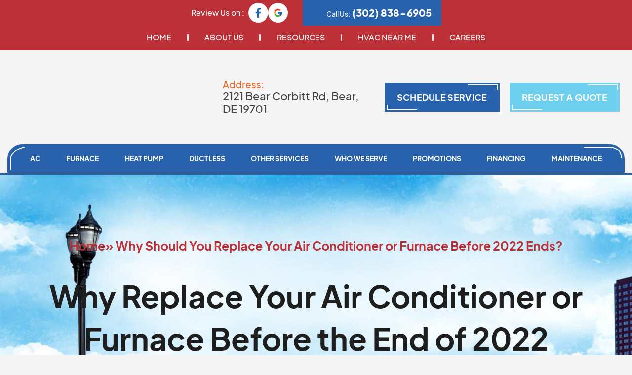

--- FILE ---
content_type: text/html; charset=UTF-8
request_url: https://www.dtheatingandcooling.com/why-should-you-replace-your-air-conditioner-or-furnace-before-2022-ends/
body_size: 64771
content:
<!DOCTYPE html><html lang="en-US" prefix="og: https://ogp.me/ns#"><head 5 metasync_optimized><script>(function(w,i,g){w[g]=w[g]||[];if(typeof w[g].push=='function')w[g].push(i)})
(window,'GTM-TJLL2FT','google_tags_first_party');</script><script>(function(w,d,s,l){w[l]=w[l]||[];(function(){w[l].push(arguments);})('set', 'developer_id.dYzg1YT', true);
		w[l].push({'gtm.start':new Date().getTime(),event:'gtm.js'});var f=d.getElementsByTagName(s)[0],
		j=d.createElement(s);j.async=true;j.src='/analytics/';
		f.parentNode.insertBefore(j,f);
		})(window,document,'script','dataLayer');</script><meta name="twitter:description" content="Replace AC or furnace? D&amp;T Heating &amp; Cooling shares expert advice &amp; replacement services #HVAC"><meta property="og:description" content="Replace Your AC/Furnace with D&amp;T Experts"><meta name="description" content="Considering AC or furnace replacement? D&amp;T Heating &amp; Cooling offers expert advice and services. Contact us today!"><meta name="keywords" data-otto-pixel="dynamic-seo" content="HVAC replacement, air conditioner replacement, furnace replacement, energy efficiency, heating system upgrade, cooling system installation, professional HVAC services, D&amp;T Heating &amp; Cooling"/><script type="application/ld+json" data-otto-pixel="dynamic-seo">{"@type": "ImageObject", "caption": "D&T Heating and Cooling logo featuring a stylized penguin, representing HVAC services for energy efficiency and comfort solutions.", "license": "https://creativecommons.org/licenses/by-nc/4.0/", "@context": "https://schema.org/", "contentUrl": "https://www.dtheatingandcooling.com/wp-content/uploads/2021/10/logo.png", "schema_display_title": "", "schema_display_subtitle": "ImageObject"}</script><script type="application/ld+json" data-otto-pixel="dynamic-seo">{"@type": "ImageObject", "caption": "Location pin icon representing HVAC service areas, relevant to D&T Heating and Cooling's service offerings in Wilmington, DE and surrounding regions.", "license": "https://creativecommons.org/licenses/by-nc/4.0/", "@context": "https://schema.org/", "contentUrl": "https://www.dtheatingandcooling.com/wp-content/uploads/2021/10/address-icon.png", "schema_display_title": "", "schema_display_subtitle": "ImageObject"}</script><script type="application/ld+json" data-otto-pixel="dynamic-seo">{"@type": "ImageObject", "caption": "D&T Heating and Cooling logo with five-star rating, representing HVAC service quality and customer satisfaction for energy-efficient heating solutions.", "license": "https://creativecommons.org/licenses/by-nc/4.0/", "@context": "https://schema.org/", "contentUrl": "https://www.dtheatingandcooling.com/wp-content/uploads/2021/10/grw.png", "schema_display_title": "", "schema_display_subtitle": "ImageObject"}</script><script type="application/ld+json" data-otto-pixel="dynamic-seo">{"@type": "ImageObject", "caption": "D&T Heating and Cooling logo, representing HVAC services and energy efficiency solutions for winter heating savings.", "license": "https://creativecommons.org/licenses/by-nc/4.0/", "@context": "https://schema.org/", "contentUrl": "https://www.dtheatingandcooling.com/wp-content/uploads/2021/10/bbb-logo.png", "schema_display_title": "", "schema_display_subtitle": "ImageObject"}</script><script type="application/ld+json" data-otto-pixel="dynamic-seo">{"@type": "ImageObject", "caption": "Red title line graphic for D&T Heating and Cooling, emphasizing HVAC services and energy efficiency.", "license": "https://creativecommons.org/licenses/by-nc/4.0/", "@context": "https://schema.org/", "contentUrl": "https://www.dtheatingandcooling.com/wp-content/uploads/2021/10/ft-title-line-red.png", "schema_display_title": "", "schema_display_subtitle": "ImageObject"}</script><script type="application/ld+json" data-otto-pixel="dynamic-seo">{"@type": "ImageObject", "caption": "Email icon representing communication for D&T Heating and Cooling's HVAC services and tips for energy efficiency.", "license": "https://creativecommons.org/licenses/by-nc/4.0/", "@context": "https://schema.org/", "contentUrl": "https://www.dtheatingandcooling.com/wp-content/uploads/2021/10/mail-icon2.png", "schema_display_title": "", "schema_display_subtitle": "ImageObject"}</script><script type="application/ld+json" data-otto-pixel="dynamic-seo">{"@type": "ImageObject", "caption": "License icons for HVAC services, including Delaware, Maryland, and Pennsylvania certifications, relevant to D&T Heating and Cooling's HVAC expertise.", "license": "https://creativecommons.org/licenses/by-nc/4.0/", "@context": "https://schema.org/", "contentUrl": "https://www.dtheatingandcooling.com/wp-content/uploads/2021/10/licence-no-icon2.png", "schema_display_title": "", "schema_display_subtitle": "ImageObject"}</script><script type="application/ld+json" data-otto-pixel="dynamic-seo">{"@type": "ImageObject", "caption": "Payment options including American Express, Mastercard, cash, and Visa for HVAC services at D&T Heating and Cooling.", "license": "https://creativecommons.org/licenses/by-nc/4.0/", "@context": "https://schema.org/", "contentUrl": "https://www.dtheatingandcooling.com/wp-content/uploads/2021/10/cards1.png", "schema_display_title": "", "schema_display_subtitle": "ImageObject"}</script><script type="application/ld+json" data-otto-pixel="dynamic-seo">{"@type": "ImageObject", "caption": "Icons representing payment options for HVAC services, emphasizing financial solutions for heating and cooling needs.", "license": "https://creativecommons.org/licenses/by-nc/4.0/", "@context": "https://schema.org/", "contentUrl": "https://www.dtheatingandcooling.com/wp-content/uploads/2021/10/cards2.png", "schema_display_title": "", "schema_display_subtitle": "ImageObject"}</script><script type="application/ld+json" data-otto-pixel="dynamic-seo">{"@type": "ImageObject", "caption": "2023 Neighborhood FAVE badge from Nextdoor, highlighting D&T Heating and Cooling's community recognition.", "license": "https://creativecommons.org/licenses/by-nc/4.0/", "@context": "https://schema.org/", "contentUrl": "https://www.dtheatingandcooling.com/wp-content/uploads/2021/10/imgpsh_fullsize_anim-1.png", "schema_display_title": "", "schema_display_subtitle": "ImageObject"}</script><script type="application/ld+json" data-otto-pixel="dynamic-seo">{"@type": "ImageObject", "caption": "Energize Delaware logo featuring colorful abstract shapes and text, representing energy efficiency initiatives relevant to HVAC services.", "license": "https://creativecommons.org/licenses/by-nc/4.0/", "@context": "https://schema.org/", "contentUrl": "https://www.dtheatingandcooling.com/wp-content/uploads/2019/12/energize-de-logo-fina-4c-contractor.png", "schema_display_title": "", "schema_display_subtitle": "ImageObject"}</script><script type="application/ld+json" data-otto-pixel="dynamic-seo">{"@type": "ImageObject", "caption": "Red map pin icon representing location for D&T Heating & Cooling services in Bear, DE.", "license": "https://creativecommons.org/licenses/by-nc/4.0/", "@context": "https://schema.org/", "contentUrl": "https://www.dtheatingandcooling.com/wp-content/uploads/2021/10/map-pin-svgrepo-com-e1755516507412.webp", "schema_display_title": "", "schema_display_subtitle": "ImageObject"}</script><script type="application/ld+json" data-otto-pixel="dynamic-seo">{"@type": "ImageObject", "caption": "Phone icon representing contact options for D&T Heating & Cooling's HVAC services in Bear, DE.", "license": "https://creativecommons.org/licenses/by-nc/4.0/", "@context": "https://schema.org/", "contentUrl": "https://www.dtheatingandcooling.com/wp-content/uploads/2021/10/phone-calling-svgrepo-com-e1755516677812.webp", "schema_display_title": "", "schema_display_subtitle": "ImageObject"}</script><script type="application/ld+json" data-otto-pixel="dynamic-seo">{"@id": "https://www.dtheatingandcooling.com/#place", "geo": {"@type": "GeoCoordinates", "latitude": "38.9665229", "longitude": "-76.6340874"}, "@type": "Place", "hasMap": "https://www.google.com/maps/search/?api=1&amp;query=38.9665229,-76.6340874", "address": {"@type": "PostalAddress", "postalCode": "19701", "addressRegion": "DE", "streetAddress": "2121 Bear Corbitt Rd", "addressCountry": "United States", "addressLocality": "Bear"}, "schema_display_title": "", "schema_display_subtitle": "Place"}</script><script type="application/ld+json" data-otto-pixel="dynamic-seo">{"@id": "https://www.dtheatingandcooling.com/#website", "url": "https://www.dtheatingandcooling.com", "name": "D&amp;T Heating and Cooling", "@type": "WebSite", "publisher": {"@id": "https://www.dtheatingandcooling.com/#organization"}, "inLanguage": "en-US", "alternateName": "D &amp; T Heating &amp; Cooling", "schema_display_title": "D&amp;T Heating and Cooling", "schema_display_subtitle": "WebSite | https://www.dtheatingandcooling.com"}</script><script type="application/ld+json" data-otto-pixel="dynamic-seo">{"@type": "ImageObject", "caption": "Phone icon representing D&T Heating and Cooling's contact information for HVAC service inquiries.", "license": "https://creativecommons.org/licenses/by-nc/4.0/", "@context": "https://schema.org/", "contentUrl": "https://www.dtheatingandcooling.com/wp-content/uploads/2021/10/phone-icon.png", "schema_display_title": "", "schema_display_subtitle": "ImageObject"}</script><script type="application/ld+json" data-otto-pixel="dynamic-seo">{"@id": "https://www.dtheatingandcooling.com/why-should-you-replace-your-air-conditioner-or-furnace-before-2022-ends/#breadcrumb", "@type": "BreadcrumbList", "itemListElement": [{"item": {"@id": "https://www.dtheatingandcooling.com", "name": "Home"}, "@type": "ListItem", "position": "1"}, {"item": {"@id": "https://www.dtheatingandcooling.com/why-should-you-replace-your-air-conditioner-or-furnace-before-2022-ends/", "name": "Why Should You Replace Your Air Conditioner or Furnace Before 2022 Ends?"}, "@type": "ListItem", "position": "2"}], "schema_display_title": "", "schema_display_subtitle": "BreadcrumbList"}</script><script type="application/ld+json" data-otto-pixel="dynamic-seo">{"@id": "https://www.dtheatingandcooling.com/why-should-you-replace-your-air-conditioner-or-furnace-before-2022-ends/#webpage", "url": "https://www.dtheatingandcooling.com/why-should-you-replace-your-air-conditioner-or-furnace-before-2022-ends/", "@type": "WebPage", "isPartOf": {"@id": "https://www.dtheatingandcooling.com/#website"}, "breadcrumb": {"@id": "https://www.dtheatingandcooling.com/why-should-you-replace-your-air-conditioner-or-furnace-before-2022-ends/#breadcrumb"}, "inLanguage": "en-US", "dateModified": "2024-07-22T01:51:44-05:00", "datePublished": "2022-06-21T01:59:35-05:00", "schema_display_title": "", "schema_display_subtitle": "WebPage | https://www.dtheatingandcooling.com/why-should-you-replace-your-air-conditioner-or-furnace-before-2022-ends/"}</script><script type="application/ld+json" data-otto-pixel="dynamic-seo">{"@id": "https://www.dtheatingandcooling.com/why-should-you-replace-your-air-conditioner-or-furnace-before-2022-ends/#author", "name": "ciwg_CEO@906", "@type": "Person", "image": {"@id": "https://secure.gravatar.com/avatar/11c12f4d09e092b52c2adfe777ab6a8c97f90a4a0cb197af8a40ec9ee76d21e5?s=96&amp;d=mm&amp;r=g", "url": "https://secure.gravatar.com/avatar/11c12f4d09e092b52c2adfe777ab6a8c97f90a4a0cb197af8a40ec9ee76d21e5?s=96&amp;d=mm&amp;r=g", "@type": "ImageObject", "caption": "ciwg_CEO@906", "inLanguage": "en-US"}, "worksFor": {"@id": "https://www.dtheatingandcooling.com/#organization"}, "schema_display_title": "ciwg_CEO@906", "schema_display_subtitle": "Person"}</script><script type="application/ld+json" data-otto-pixel="dynamic-seo">{"@id": "https://www.dtheatingandcooling.com/why-should-you-replace-your-air-conditioner-or-furnace-before-2022-ends/#richSnippet", "@type": "BlogPosting", "author": {"@id": "https://www.dtheatingandcooling.com/why-should-you-replace-your-air-conditioner-or-furnace-before-2022-ends/#author", "name": "ciwg_CEO@906"}, "isPartOf": {"@id": "https://www.dtheatingandcooling.com/why-should-you-replace-your-air-conditioner-or-furnace-before-2022-ends/#webpage"}, "keywords": "Replace Your Air Conditioner &amp; Furnace", "publisher": {"@id": "https://www.dtheatingandcooling.com/#organization"}, "inLanguage": "en-US", "description": "Why should you replace your air conditioner or furnace? D&amp;T Heating &amp; Cooling provides expert advice and reliable replacement services. Contact us today!", "dateModified": "2024-07-22T01:51:44-05:00", "datePublished": "2022-06-21T01:59:35-05:00", "mainEntityOfPage": {"@id": "https://www.dtheatingandcooling.com/why-should-you-replace-your-air-conditioner-or-furnace-before-2022-ends/#webpage"}, "schema_display_title": "", "schema_display_subtitle": "BlogPosting"}</script><script type="application/ld+json">[{"@type": "ImageObject", "caption": "Phone icon representing D&T Heating and Cooling's contact information for HVAC service inquiries.", "license": "https://creativecommons.org/licenses/by-nc/4.0/", "@context": "https://schema.org/", "contentUrl": "https://www.dtheatingandcooling.com/wp-content/uploads/2021/10/phone-icon.png"}, {"@type": "ImageObject", "caption": "D&T Heating and Cooling logo featuring a stylized penguin, representing HVAC services for energy efficiency and comfort solutions.", "license": "https://creativecommons.org/licenses/by-nc/4.0/", "@context": "https://schema.org/", "contentUrl": "https://www.dtheatingandcooling.com/wp-content/uploads/2021/10/logo.png"}, {"@type": "ImageObject", "caption": "Location pin icon representing HVAC service areas, relevant to D&T Heating and Cooling's service offerings in Wilmington, DE and surrounding regions.", "license": "https://creativecommons.org/licenses/by-nc/4.0/", "@context": "https://schema.org/", "contentUrl": "https://www.dtheatingandcooling.com/wp-content/uploads/2021/10/address-icon.png"}, {"@type": "ImageObject", "caption": "D&T Heating and Cooling logo with five-star rating, representing HVAC service quality and customer satisfaction for energy-efficient heating solutions.", "license": "https://creativecommons.org/licenses/by-nc/4.0/", "@context": "https://schema.org/", "contentUrl": "https://www.dtheatingandcooling.com/wp-content/uploads/2021/10/grw.png"}, {"@type": "ImageObject", "caption": "D&T Heating and Cooling logo, representing HVAC services and energy efficiency solutions for winter heating savings.", "license": "https://creativecommons.org/licenses/by-nc/4.0/", "@context": "https://schema.org/", "contentUrl": "https://www.dtheatingandcooling.com/wp-content/uploads/2021/10/bbb-logo.png"}, {"@type": "ImageObject", "caption": "Red title line graphic for D&T Heating and Cooling, emphasizing HVAC services and energy efficiency.", "license": "https://creativecommons.org/licenses/by-nc/4.0/", "@context": "https://schema.org/", "contentUrl": "https://www.dtheatingandcooling.com/wp-content/uploads/2021/10/ft-title-line-red.png"}, {"@type": "ImageObject", "caption": "Email icon representing communication for D&T Heating and Cooling's HVAC services and tips for energy efficiency.", "license": "https://creativecommons.org/licenses/by-nc/4.0/", "@context": "https://schema.org/", "contentUrl": "https://www.dtheatingandcooling.com/wp-content/uploads/2021/10/mail-icon2.png"}, {"@type": "ImageObject", "caption": "License icons for HVAC services, including Delaware, Maryland, and Pennsylvania certifications, relevant to D&T Heating and Cooling's HVAC expertise.", "license": "https://creativecommons.org/licenses/by-nc/4.0/", "@context": "https://schema.org/", "contentUrl": "https://www.dtheatingandcooling.com/wp-content/uploads/2021/10/licence-no-icon2.png"}, {"@type": "ImageObject", "caption": "Payment options including American Express, Mastercard, cash, and Visa for HVAC services at D&T Heating and Cooling.", "license": "https://creativecommons.org/licenses/by-nc/4.0/", "@context": "https://schema.org/", "contentUrl": "https://www.dtheatingandcooling.com/wp-content/uploads/2021/10/cards1.png"}, {"@type": "ImageObject", "caption": "Icons representing payment options for HVAC services, emphasizing financial solutions for heating and cooling needs.", "license": "https://creativecommons.org/licenses/by-nc/4.0/", "@context": "https://schema.org/", "contentUrl": "https://www.dtheatingandcooling.com/wp-content/uploads/2021/10/cards2.png"}, {"@type": "ImageObject", "caption": "2023 Neighborhood FAVE badge from Nextdoor, highlighting D&T Heating and Cooling's community recognition.", "license": "https://creativecommons.org/licenses/by-nc/4.0/", "@context": "https://schema.org/", "contentUrl": "https://www.dtheatingandcooling.com/wp-content/uploads/2021/10/imgpsh_fullsize_anim-1.png"}, {"@type": "ImageObject", "caption": "Energize Delaware logo featuring colorful abstract shapes and text, representing energy efficiency initiatives relevant to HVAC services.", "license": "https://creativecommons.org/licenses/by-nc/4.0/", "@context": "https://schema.org/", "contentUrl": "https://www.dtheatingandcooling.com/wp-content/uploads/2019/12/energize-de-logo-fina-4c-contractor.png"}, {"@type": "ImageObject", "caption": "Red map pin icon representing location for D&T Heating & Cooling services in Bear, DE.", "license": "https://creativecommons.org/licenses/by-nc/4.0/", "@context": "https://schema.org/", "contentUrl": "https://www.dtheatingandcooling.com/wp-content/uploads/2021/10/map-pin-svgrepo-com-e1755516507412.webp"}, {"@type": "ImageObject", "caption": "Phone icon representing contact options for D&T Heating & Cooling's HVAC services in Bear, DE.", "license": "https://creativecommons.org/licenses/by-nc/4.0/", "@context": "https://schema.org/", "contentUrl": "https://www.dtheatingandcooling.com/wp-content/uploads/2021/10/phone-calling-svgrepo-com-e1755516677812.webp"}]</script><meta charset="UTF-8"><script>if(navigator.userAgent.match(/MSIE|Internet Explorer/i)||navigator.userAgent.match(/Trident\/7\..*?rv:11/i)){var href=document.location.href;if(!href.match(/[?&]nowprocket/)){if(href.indexOf("?")==-1){if(href.indexOf("#")==-1){document.location.href=href+"?nowprocket=1"}else{document.location.href=href.replace("#","?nowprocket=1#")}}else{if(href.indexOf("#")==-1){document.location.href=href+"&nowprocket=1"}else{document.location.href=href.replace("#","&nowprocket=1#")}}}}</script><script>(()=>{class RocketLazyLoadScripts{constructor(){this.v="2.0.4",this.userEvents=["keydown","keyup","mousedown","mouseup","mousemove","mouseover","mouseout","touchmove","touchstart","touchend","touchcancel","wheel","click","dblclick","input"],this.attributeEvents=["onblur","onclick","oncontextmenu","ondblclick","onfocus","onmousedown","onmouseenter","onmouseleave","onmousemove","onmouseout","onmouseover","onmouseup","onmousewheel","onscroll","onsubmit"]}async t(){this.i(),this.o(),/iP(ad|hone)/.test(navigator.userAgent)&&this.h(),this.u(),this.l(this),this.m(),this.k(this),this.p(this),this._(),await Promise.all([this.R(),this.L()]),this.lastBreath=Date.now(),this.S(this),this.P(),this.D(),this.O(),this.M(),await this.C(this.delayedScripts.normal),await this.C(this.delayedScripts.defer),await this.C(this.delayedScripts.async),await this.T(),await this.F(),await this.j(),await this.A(),window.dispatchEvent(new Event("rocket-allScriptsLoaded")),this.everythingLoaded=!0,this.lastTouchEnd&&await new Promise(t=>setTimeout(t,500-Date.now()+this.lastTouchEnd)),this.I(),this.H(),this.U(),this.W()}i(){this.CSPIssue=sessionStorage.getItem("rocketCSPIssue"),document.addEventListener("securitypolicyviolation",t=>{this.CSPIssue||"script-src-elem"!==t.violatedDirective||"data"!==t.blockedURI||(this.CSPIssue=!0,sessionStorage.setItem("rocketCSPIssue",!0))},{isRocket:!0})}o(){window.addEventListener("pageshow",t=>{this.persisted=t.persisted,this.realWindowLoadedFired=!0},{isRocket:!0}),window.addEventListener("pagehide",()=>{this.onFirstUserAction=null},{isRocket:!0})}h(){let t;function e(e){t=e}window.addEventListener("touchstart",e,{isRocket:!0}),window.addEventListener("touchend",function i(o){o.changedTouches[0]&&t.changedTouches[0]&&Math.abs(o.changedTouches[0].pageX-t.changedTouches[0].pageX)<10&&Math.abs(o.changedTouches[0].pageY-t.changedTouches[0].pageY)<10&&o.timeStamp-t.timeStamp<200&&(window.removeEventListener("touchstart",e,{isRocket:!0}),window.removeEventListener("touchend",i,{isRocket:!0}),"INPUT"===o.target.tagName&&"text"===o.target.type||(o.target.dispatchEvent(new TouchEvent("touchend",{target:o.target,bubbles:!0})),o.target.dispatchEvent(new MouseEvent("mouseover",{target:o.target,bubbles:!0})),o.target.dispatchEvent(new PointerEvent("click",{target:o.target,bubbles:!0,cancelable:!0,detail:1,clientX:o.changedTouches[0].clientX,clientY:o.changedTouches[0].clientY})),event.preventDefault()))},{isRocket:!0})}q(t){this.userActionTriggered||("mousemove"!==t.type||this.firstMousemoveIgnored?"keyup"===t.type||"mouseover"===t.type||"mouseout"===t.type||(this.userActionTriggered=!0,this.onFirstUserAction&&this.onFirstUserAction()):this.firstMousemoveIgnored=!0),"click"===t.type&&t.preventDefault(),t.stopPropagation(),t.stopImmediatePropagation(),"touchstart"===this.lastEvent&&"touchend"===t.type&&(this.lastTouchEnd=Date.now()),"click"===t.type&&(this.lastTouchEnd=0),this.lastEvent=t.type,t.composedPath&&t.composedPath()[0].getRootNode()instanceof ShadowRoot&&(t.rocketTarget=t.composedPath()[0]),this.savedUserEvents.push(t)}u(){this.savedUserEvents=[],this.userEventHandler=this.q.bind(this),this.userEvents.forEach(t=>window.addEventListener(t,this.userEventHandler,{passive:!1,isRocket:!0})),document.addEventListener("visibilitychange",this.userEventHandler,{isRocket:!0})}U(){this.userEvents.forEach(t=>window.removeEventListener(t,this.userEventHandler,{passive:!1,isRocket:!0})),document.removeEventListener("visibilitychange",this.userEventHandler,{isRocket:!0}),this.savedUserEvents.forEach(t=>{(t.rocketTarget||t.target).dispatchEvent(new window[t.constructor.name](t.type,t))})}m(){const t="return false",e=Array.from(this.attributeEvents,t=>"data-rocket-"+t),i="["+this.attributeEvents.join("],[")+"]",o="[data-rocket-"+this.attributeEvents.join("],[data-rocket-")+"]",s=(e,i,o)=>{o&&o!==t&&(e.setAttribute("data-rocket-"+i,o),e["rocket"+i]=new Function("event",o),e.setAttribute(i,t))};new MutationObserver(t=>{for(const n of t)"attributes"===n.type&&(n.attributeName.startsWith("data-rocket-")||this.everythingLoaded?n.attributeName.startsWith("data-rocket-")&&this.everythingLoaded&&this.N(n.target,n.attributeName.substring(12)):s(n.target,n.attributeName,n.target.getAttribute(n.attributeName))),"childList"===n.type&&n.addedNodes.forEach(t=>{if(t.nodeType===Node.ELEMENT_NODE)if(this.everythingLoaded)for(const i of[t,...t.querySelectorAll(o)])for(const t of i.getAttributeNames())e.includes(t)&&this.N(i,t.substring(12));else for(const e of[t,...t.querySelectorAll(i)])for(const t of e.getAttributeNames())this.attributeEvents.includes(t)&&s(e,t,e.getAttribute(t))})}).observe(document,{subtree:!0,childList:!0,attributeFilter:[...this.attributeEvents,...e]})}I(){this.attributeEvents.forEach(t=>{document.querySelectorAll("[data-rocket-"+t+"]").forEach(e=>{this.N(e,t)})})}N(t,e){const i=t.getAttribute("data-rocket-"+e);i&&(t.setAttribute(e,i),t.removeAttribute("data-rocket-"+e))}k(t){Object.defineProperty(HTMLElement.prototype,"onclick",{get(){return this.rocketonclick||null},set(e){this.rocketonclick=e,this.setAttribute(t.everythingLoaded?"onclick":"data-rocket-onclick","this.rocketonclick(event)")}})}S(t){function e(e,i){let o=e[i];e[i]=null,Object.defineProperty(e,i,{get:()=>o,set(s){t.everythingLoaded?o=s:e["rocket"+i]=o=s}})}e(document,"onreadystatechange"),e(window,"onload"),e(window,"onpageshow");try{Object.defineProperty(document,"readyState",{get:()=>t.rocketReadyState,set(e){t.rocketReadyState=e},configurable:!0}),document.readyState="loading"}catch(t){console.log("WPRocket DJE readyState conflict, bypassing")}}l(t){this.originalAddEventListener=EventTarget.prototype.addEventListener,this.originalRemoveEventListener=EventTarget.prototype.removeEventListener,this.savedEventListeners=[],EventTarget.prototype.addEventListener=function(e,i,o){o&&o.isRocket||!t.B(e,this)&&!t.userEvents.includes(e)||t.B(e,this)&&!t.userActionTriggered||e.startsWith("rocket-")||t.everythingLoaded?t.originalAddEventListener.call(this,e,i,o):(t.savedEventListeners.push({target:this,remove:!1,type:e,func:i,options:o}),"mouseenter"!==e&&"mouseleave"!==e||t.originalAddEventListener.call(this,e,t.savedUserEvents.push,o))},EventTarget.prototype.removeEventListener=function(e,i,o){o&&o.isRocket||!t.B(e,this)&&!t.userEvents.includes(e)||t.B(e,this)&&!t.userActionTriggered||e.startsWith("rocket-")||t.everythingLoaded?t.originalRemoveEventListener.call(this,e,i,o):t.savedEventListeners.push({target:this,remove:!0,type:e,func:i,options:o})}}J(t,e){this.savedEventListeners=this.savedEventListeners.filter(i=>{let o=i.type,s=i.target||window;return e!==o||t!==s||(this.B(o,s)&&(i.type="rocket-"+o),this.$(i),!1)})}H(){EventTarget.prototype.addEventListener=this.originalAddEventListener,EventTarget.prototype.removeEventListener=this.originalRemoveEventListener,this.savedEventListeners.forEach(t=>this.$(t))}$(t){t.remove?this.originalRemoveEventListener.call(t.target,t.type,t.func,t.options):this.originalAddEventListener.call(t.target,t.type,t.func,t.options)}p(t){let e;function i(e){return t.everythingLoaded?e:e.split(" ").map(t=>"load"===t||t.startsWith("load.")?"rocket-jquery-load":t).join(" ")}function o(o){function s(e){const s=o.fn[e];o.fn[e]=o.fn.init.prototype[e]=function(){return this[0]===window&&t.userActionTriggered&&("string"==typeof arguments[0]||arguments[0]instanceof String?arguments[0]=i(arguments[0]):"object"==typeof arguments[0]&&Object.keys(arguments[0]).forEach(t=>{const e=arguments[0][t];delete arguments[0][t],arguments[0][i(t)]=e})),s.apply(this,arguments),this}}if(o&&o.fn&&!t.allJQueries.includes(o)){const e={DOMContentLoaded:[],"rocket-DOMContentLoaded":[]};for(const t in e)document.addEventListener(t,()=>{e[t].forEach(t=>t())},{isRocket:!0});o.fn.ready=o.fn.init.prototype.ready=function(i){function s(){parseInt(o.fn.jquery)>2?setTimeout(()=>i.bind(document)(o)):i.bind(document)(o)}return"function"==typeof i&&(t.realDomReadyFired?!t.userActionTriggered||t.fauxDomReadyFired?s():e["rocket-DOMContentLoaded"].push(s):e.DOMContentLoaded.push(s)),o([])},s("on"),s("one"),s("off"),t.allJQueries.push(o)}e=o}t.allJQueries=[],o(window.jQuery),Object.defineProperty(window,"jQuery",{get:()=>e,set(t){o(t)}})}P(){const t=new Map;document.write=document.writeln=function(e){const i=document.currentScript,o=document.createRange(),s=i.parentElement;let n=t.get(i);void 0===n&&(n=i.nextSibling,t.set(i,n));const c=document.createDocumentFragment();o.setStart(c,0),c.appendChild(o.createContextualFragment(e)),s.insertBefore(c,n)}}async R(){return new Promise(t=>{this.userActionTriggered?t():this.onFirstUserAction=t})}async L(){return new Promise(t=>{document.addEventListener("DOMContentLoaded",()=>{this.realDomReadyFired=!0,t()},{isRocket:!0})})}async j(){return this.realWindowLoadedFired?Promise.resolve():new Promise(t=>{window.addEventListener("load",t,{isRocket:!0})})}M(){this.pendingScripts=[];this.scriptsMutationObserver=new MutationObserver(t=>{for(const e of t)e.addedNodes.forEach(t=>{"SCRIPT"!==t.tagName||t.noModule||t.isWPRocket||this.pendingScripts.push({script:t,promise:new Promise(e=>{const i=()=>{const i=this.pendingScripts.findIndex(e=>e.script===t);i>=0&&this.pendingScripts.splice(i,1),e()};t.addEventListener("load",i,{isRocket:!0}),t.addEventListener("error",i,{isRocket:!0}),setTimeout(i,1e3)})})})}),this.scriptsMutationObserver.observe(document,{childList:!0,subtree:!0})}async F(){await this.X(),this.pendingScripts.length?(await this.pendingScripts[0].promise,await this.F()):this.scriptsMutationObserver.disconnect()}D(){this.delayedScripts={normal:[],async:[],defer:[]},document.querySelectorAll("script[type$=rocketlazyloadscript]").forEach(t=>{t.hasAttribute("data-rocket-src")?t.hasAttribute("async")&&!1!==t.async?this.delayedScripts.async.push(t):t.hasAttribute("defer")&&!1!==t.defer||"module"===t.getAttribute("data-rocket-type")?this.delayedScripts.defer.push(t):this.delayedScripts.normal.push(t):this.delayedScripts.normal.push(t)})}async _(){await this.L();let t=[];document.querySelectorAll("script[type$=rocketlazyloadscript][data-rocket-src]").forEach(e=>{let i=e.getAttribute("data-rocket-src");if(i&&!i.startsWith("data:")){i.startsWith("//")&&(i=location.protocol+i);try{const o=new URL(i).origin;o!==location.origin&&t.push({src:o,crossOrigin:e.crossOrigin||"module"===e.getAttribute("data-rocket-type")})}catch(t){}}}),t=[...new Map(t.map(t=>[JSON.stringify(t),t])).values()],this.Y(t,"preconnect")}async G(t){if(await this.K(),!0!==t.noModule||!("noModule"in HTMLScriptElement.prototype))return new Promise(e=>{let i;function o(){(i||t).setAttribute("data-rocket-status","executed"),e()}try{if(navigator.userAgent.includes("Firefox/")||""===navigator.vendor||this.CSPIssue)i=document.createElement("script"),[...t.attributes].forEach(t=>{let e=t.nodeName;"type"!==e&&("data-rocket-type"===e&&(e="type"),"data-rocket-src"===e&&(e="src"),i.setAttribute(e,t.nodeValue))}),t.text&&(i.text=t.text),t.nonce&&(i.nonce=t.nonce),i.hasAttribute("src")?(i.addEventListener("load",o,{isRocket:!0}),i.addEventListener("error",()=>{i.setAttribute("data-rocket-status","failed-network"),e()},{isRocket:!0}),setTimeout(()=>{i.isConnected||e()},1)):(i.text=t.text,o()),i.isWPRocket=!0,t.parentNode.replaceChild(i,t);else{const i=t.getAttribute("data-rocket-type"),s=t.getAttribute("data-rocket-src");i?(t.type=i,t.removeAttribute("data-rocket-type")):t.removeAttribute("type"),t.addEventListener("load",o,{isRocket:!0}),t.addEventListener("error",i=>{this.CSPIssue&&i.target.src.startsWith("data:")?(console.log("WPRocket: CSP fallback activated"),t.removeAttribute("src"),this.G(t).then(e)):(t.setAttribute("data-rocket-status","failed-network"),e())},{isRocket:!0}),s?(t.fetchPriority="high",t.removeAttribute("data-rocket-src"),t.src=s):t.src="data:text/javascript;base64,"+window.btoa(unescape(encodeURIComponent(t.text)))}}catch(i){t.setAttribute("data-rocket-status","failed-transform"),e()}});t.setAttribute("data-rocket-status","skipped")}async C(t){const e=t.shift();return e?(e.isConnected&&await this.G(e),this.C(t)):Promise.resolve()}O(){this.Y([...this.delayedScripts.normal,...this.delayedScripts.defer,...this.delayedScripts.async],"preload")}Y(t,e){this.trash=this.trash||[];let i=!0;var o=document.createDocumentFragment();t.forEach(t=>{const s=t.getAttribute&&t.getAttribute("data-rocket-src")||t.src;if(s&&!s.startsWith("data:")){const n=document.createElement("link");n.href=s,n.rel=e,"preconnect"!==e&&(n.as="script",n.fetchPriority=i?"high":"low"),t.getAttribute&&"module"===t.getAttribute("data-rocket-type")&&(n.crossOrigin=!0),t.crossOrigin&&(n.crossOrigin=t.crossOrigin),t.integrity&&(n.integrity=t.integrity),t.nonce&&(n.nonce=t.nonce),o.appendChild(n),this.trash.push(n),i=!1}}),document.head.appendChild(o)}W(){this.trash.forEach(t=>t.remove())}async T(){try{document.readyState="interactive"}catch(t){}this.fauxDomReadyFired=!0;try{await this.K(),this.J(document,"readystatechange"),document.dispatchEvent(new Event("rocket-readystatechange")),await this.K(),document.rocketonreadystatechange&&document.rocketonreadystatechange(),await this.K(),this.J(document,"DOMContentLoaded"),document.dispatchEvent(new Event("rocket-DOMContentLoaded")),await this.K(),this.J(window,"DOMContentLoaded"),window.dispatchEvent(new Event("rocket-DOMContentLoaded"))}catch(t){console.error(t)}}async A(){try{document.readyState="complete"}catch(t){}try{await this.K(),this.J(document,"readystatechange"),document.dispatchEvent(new Event("rocket-readystatechange")),await this.K(),document.rocketonreadystatechange&&document.rocketonreadystatechange(),await this.K(),this.J(window,"load"),window.dispatchEvent(new Event("rocket-load")),await this.K(),window.rocketonload&&window.rocketonload(),await this.K(),this.allJQueries.forEach(t=>t(window).trigger("rocket-jquery-load")),await this.K(),this.J(window,"pageshow");const t=new Event("rocket-pageshow");t.persisted=this.persisted,window.dispatchEvent(t),await this.K(),window.rocketonpageshow&&window.rocketonpageshow({persisted:this.persisted})}catch(t){console.error(t)}}async K(){Date.now()-this.lastBreath>45&&(await this.X(),this.lastBreath=Date.now())}async X(){return document.hidden?new Promise(t=>setTimeout(t)):new Promise(t=>requestAnimationFrame(t))}B(t,e){return e===document&&"readystatechange"===t||(e===document&&"DOMContentLoaded"===t||(e===window&&"DOMContentLoaded"===t||(e===window&&"load"===t||e===window&&"pageshow"===t)))}static run(){(new RocketLazyLoadScripts).t()}}RocketLazyLoadScripts.run()})();</script><meta name="viewport" content="width=device-width, initial-scale=1"><link rel="profile" href="https://gmpg.org/xfn/11"><style></style><link rel="dns-prefetch" href="//sa.searchatlas.com"><link rel="preconnect" href="https://sa.searchatlas.com" crossorigin><meta name="otto" content="uuid=20b4771c-6831-4e95-8906-536c3816e559; type=wordpress; enabled=true; version=2.5.14"><script type="rocketlazyloadscript">window.__SA_DYO_INITIALIZED__=true;</script><!-- Search Engine Optimization by Rank Math PRO - https://rankmath.com/ --><title>Replace AC or Furnace? D&amp;T Heating &amp; Cooling&#039;s 2025 Guide</title><link data-rocket-preload as="style" href="https://fonts.googleapis.com/css?family=Open%20Sans%3A400%2C300%2C300italic%2C800italic%2C800%2C700italic%2C700%2C600italic%2C600%2C400italic%7CRoboto%3A400%2C300%2C400italic%2C500%2C500italic%2C700%2C700italic%2C900%2C900italic%7CMontserrat%3A400%2C700%7CRoboto%3A100%2C100i%2C300%2C300i%2C400%2C400i%2C500%2C500i%2C700%2C700i%2C900%2C900i&amp;display=swap" rel="preload"><link href="https://fonts.googleapis.com/css?family=Open%20Sans%3A400%2C300%2C300italic%2C800italic%2C800%2C700italic%2C700%2C600italic%2C600%2C400italic%7CRoboto%3A400%2C300%2C400italic%2C500%2C500italic%2C700%2C700italic%2C900%2C900italic%7CMontserrat%3A400%2C700%7CRoboto%3A100%2C100i%2C300%2C300i%2C400%2C400i%2C500%2C500i%2C700%2C700i%2C900%2C900i&amp;display=swap" media="print" onload="this.media='all'" rel="stylesheet"><style id="wpr-usedcss">img:is([sizes=auto i],[sizes^="auto," i]){contain-intrinsic-size:3000px 1500px}address,blockquote,body,dd,dl,dt,fieldset,figure,h1,h2,h3,h4,h5,h6,hr,html,iframe,legend,li,ol,p,pre,textarea,ul{border:0;font-size:100%;font-style:inherit;font-weight:inherit;margin:0;outline:0;padding:0;vertical-align:baseline}html{-webkit-text-size-adjust:100%;-ms-text-size-adjust:100%}body{margin:0}main,nav{display:block}progress{display:inline-block;vertical-align:baseline}a{background-color:transparent}a:active{outline:0}a,a:focus,a:hover,a:visited{text-decoration:none}abbr[title]{border-bottom:1px dotted}dfn{font-style:italic}mark{background:#ff0;color:#000}small{font-size:80%}sub,sup{font-size:75%;line-height:0;position:relative;vertical-align:baseline}sup{top:-.5em}sub{bottom:-.25em}img{border:0}svg:not(:root){overflow:hidden}figure{margin:0}hr{box-sizing:content-box;height:0}pre{overflow:auto}code,kbd,pre,samp{font-size:1em}button,input,optgroup,select,textarea{color:inherit;font:inherit;margin:0}button{overflow:visible}button,select{text-transform:none}button,html input[type=button],input[type=reset],input[type=submit]{-webkit-appearance:button;cursor:pointer}button[disabled],html input[disabled]{cursor:default}button::-moz-focus-inner,input::-moz-focus-inner{border:0;padding:0}input{line-height:normal}input[type=checkbox],input[type=radio]{box-sizing:border-box;padding:0}input[type=number]::-webkit-inner-spin-button,input[type=number]::-webkit-outer-spin-button{height:auto}input[type=search]{-webkit-appearance:textfield;box-sizing:content-box}#comments .submit{padding:10px 15px;border-radius:2px;line-height:1.85714285714286;border:0}input[type=search]::-webkit-search-cancel-button,input[type=search]::-webkit-search-decoration{-webkit-appearance:none}fieldset{border:1px solid var(--ast-border-color);margin:0;padding:.35em .625em .75em}legend{border:0;padding:0}fieldset legend{margin-bottom:1.5em;padding:0 .5em}textarea{overflow:auto}optgroup{font-weight:700}table{border-collapse:collapse;border-spacing:0}td,th{padding:0}.ast-container{max-width:100%}.ast-container{margin-left:auto;margin-right:auto;padding-left:20px;padding-right:20px}h1,h2,h3,h4,h5,h6{clear:both}h1{color:#808285;font-size:2em;line-height:1.2}h2{color:#808285;font-size:1.7em;line-height:1.3}h3{color:#808285;font-size:1.5em;line-height:1.4}h4{color:#808285;line-height:1.5;font-size:1.3em}h5{color:#808285;line-height:1.6;font-size:1.2em}h6{color:#808285;line-height:1.7;font-size:1.1em}html{box-sizing:border-box}*,:after,:before{box-sizing:inherit}body{color:#808285;background:#fff;font-style:normal}ol,ul{margin:0 0 1.5em 3em}ul{list-style:disc}ol{list-style:decimal}li>ol,li>ul{margin-bottom:0;margin-left:1.5em}dt{font-weight:600}dd{margin:0 1.5em 1em}strong{font-weight:700}cite,dfn,em{font-style:italic}blockquote{quotes:"" ""}blockquote:after,blockquote:before{content:""}blockquote{border-left:5px solid var(--ast-border-color);padding:20px;font-size:1.2em;font-style:italic;margin:0 0 1.5em;position:relative}address{margin:0 0 1.5em}address,cite{font-style:italic}abbr,acronym{border-bottom:1px dotted #666;cursor:help}pre{background:var(--ast-code-block-background);font-family:"Courier 10 Pitch",Courier,monospace;margin-bottom:1.6em;overflow:auto;max-width:100%;padding:1.6em}code,kbd,tt,var{font:1em Monaco,Consolas,"Andale Mono","DejaVu Sans Mono",monospace}img{height:auto;max-width:100%}hr{background-color:#ccc;border:0;height:1px;margin-bottom:1.5em}.button,button,input,select,textarea{color:#808285;font-weight:400;font-size:100%;margin:0;vertical-align:baseline}button,input{line-height:normal}big{font-size:125%}ins,mark{background:0 0;text-decoration:none}table,td,th{border:1px solid var(--ast-border-color)}table{border-collapse:separate;border-spacing:0;border-width:1px 0 0 1px;margin:0 0 1.5em;width:100%}th{font-weight:600}td,th{padding:.7em 1em;border-width:0 1px 1px 0}.button,button,input[type=button],input[type=reset],input[type=submit]{border:1px solid;border-color:var(--ast-border-color);border-radius:2px;background:#e6e6e6;padding:.6em 1em .4em;color:#fff}.button:focus,.button:hover,button:focus,button:hover,input[type=button]:focus,input[type=button]:hover,input[type=reset]:focus,input[type=reset]:hover,input[type=submit]:focus,input[type=submit]:hover{color:#fff;border-color:var(--ast-border-color)}.button:active,.button:focus,button:active,button:focus,input[type=button]:active,input[type=button]:focus,input[type=reset]:active,input[type=reset]:focus,input[type=submit]:active,input[type=submit]:focus{border-color:var(--ast-border-color);outline:0}input[type=email],input[type=password],input[type=search],input[type=tel],input[type=text],input[type=url],textarea{color:#666;border:1px solid var(--ast-border-color);border-radius:2px;-webkit-appearance:none}input[type=email]:focus,input[type=password]:focus,input[type=search]:focus,input[type=tel]:focus,input[type=text]:focus,input[type=url]:focus,textarea:focus{color:#111}textarea{padding-left:3px;width:100%}a{color:#4169e1}a:focus,a:hover{color:#191970}a:focus{outline:dotted thin}a:hover{outline:0}.screen-reader-text{border:0;clip:rect(1px,1px,1px,1px);height:1px;margin:-1px;overflow:hidden;padding:0;position:absolute;width:1px;word-wrap:normal!important}.screen-reader-text:focus{background-color:#f1f1f1;border-radius:2px;box-shadow:0 0 2px 2px rgba(0,0,0,.6);clip:auto!important;color:#21759b;display:block;font-size:12.25px;font-size:.875rem;height:auto;left:5px;line-height:normal;padding:15px 23px 14px;text-decoration:none;top:5px;width:auto;z-index:100000}embed,iframe,object{max-width:100%}::selection{color:#fff;background:#0274be}body{-webkit-font-smoothing:antialiased;-moz-osx-font-smoothing:grayscale}body:not(.logged-in){position:relative}#page{position:relative}a,a:focus{text-decoration:none}.site-header a *,a{transition:all .2s linear}img{vertical-align:middle}p{margin-bottom:1.75em}blockquote{margin:1.5em 1em 1.5em 3em;font-size:1.1em;line-height:inherit;position:relative}.button,input[type=button],input[type=submit]{border-radius:0;padding:18px 30px;border:0;box-shadow:none;text-shadow:none}.button:hover,input[type=button]:hover,input[type=submit]:hover{box-shadow:none}.button:active,.button:focus,input[type=button]:active,input[type=button]:focus,input[type=submit]:active,input[type=submit]:focus{box-shadow:none}.search-form .search-field{outline:0}.ast-search-menu-icon{position:relative;z-index:3}.site .skip-link{background-color:#f1f1f1;box-shadow:0 0 1px 1px rgba(0,0,0,.2);color:#21759b;display:block;font-family:Montserrat,"Helvetica Neue",sans-serif;font-size:14px;font-weight:700;left:-9999em;outline:0;padding:15px 23px 14px;text-decoration:none;text-transform:none;top:-9999em}.site .skip-link:focus{clip:auto;height:auto;left:6px;top:7px;width:auto;z-index:100000;outline:dotted thin}input,select{line-height:1}body,button,input[type=button],input[type=submit],textarea{line-height:1.85714285714286}body{background-color:#fff}#page{display:block}#primary{width:100%}#primary{margin:4em 0}.ast-search-icon .astra-search-icon{font-size:1.3em}.ast-header-break-point .dropdown-menu-toggle{display:none}.ast-button-wrap{display:inline-block}.ast-button-wrap button{box-shadow:none;border:none}.ast-button-wrap .menu-toggle{padding:0;width:2.2em;height:2.1em;font-size:1.5em;font-weight:400;border-radius:2px;-webkit-font-smoothing:antialiased;-moz-osx-font-smoothing:grayscale;border-radius:2px;vertical-align:middle;line-height:1.85714285714286}.ast-button-wrap .menu-toggle.main-header-menu-toggle{padding:0 .5em;width:auto;text-align:center}.ast-button-wrap .menu-toggle:focus{outline:dotted thin}.site-header .menu-link *{transition:none}.ast-header-break-point .main-header-bar-navigation{flex:auto}.sticky{display:block}.hentry{margin:0 0 1.5em}body{overflow-x:hidden}.widget{margin:0 0 2.8em}.widget:last-child{margin-bottom:0}.widget select{max-width:100%}.widget ul{margin:0;list-style-type:none}.ast-nav-menu .sub-menu{line-height:1.45}.ast-header-break-point #ast-mobile-header{display:block}.ast-header-break-point .main-header-bar-navigation{line-height:3}.ast-header-break-point .main-header-bar-navigation .menu-item-has-children>.ast-menu-toggle{display:inline-block;position:absolute;font-size:inherit;top:0;right:20px;cursor:pointer;-webkit-font-smoothing:antialiased;-moz-osx-font-smoothing:grayscale;padding:0 .907em;font-weight:400;line-height:inherit}.ast-header-break-point .main-header-bar-navigation .menu-item-has-children .sub-menu{display:none}.ast-header-break-point .ast-nav-menu .sub-menu{line-height:3}.ast-hfb-header.ast-header-break-point .main-header-bar-navigation{width:100%;margin:0}.ast-button-wrap .menu-toggle.main-header-menu-toggle{padding:.5em;align-items:center;-js-display:flex;display:flex}.site-header{z-index:99;position:relative}.ast-menu-toggle{display:none;background:0 0;color:inherit;border-style:dotted;border-color:transparent}.ast-menu-toggle:focus,.ast-menu-toggle:hover{background:0 0;border-color:inherit;color:inherit}.ast-menu-toggle:focus{outline:dotted thin}.ast-header-break-point .main-header-bar-navigation{width:calc(100% + 40px);margin:0 -20px}.ast-header-break-point .ast-builder-menu{width:100%}input[type=email],input[type=number],input[type=password],input[type=reset],input[type=search],input[type=tel],input[type=text],input[type=url],select,textarea{color:#666;padding:.75em;height:auto;border-width:1px;border-style:solid;border-color:var(--ast-border-color);border-radius:2px;background:var(--ast-comment-inputs-background);box-shadow:none;box-sizing:border-box;transition:all .2s linear}input[type=email]:focus,input[type=password]:focus,input[type=reset]:focus,input[type=search]:focus,input[type=tel]:focus,input[type=text]:focus,input[type=url]:focus,select:focus,textarea:focus{background-color:#fff;border-color:var(--ast-border-color);box-shadow:none}input[type=button],input[type=button]:focus,input[type=button]:hover,input[type=reset],input[type=reset]:focus,input[type=reset]:hover,input[type=submit],input[type=submit]:focus,input[type=submit]:hover{box-shadow:none}textarea{width:100%}input[type=search]:focus{outline:dotted thin}.astra-dark-mode-enable input[type=email],.astra-dark-mode-enable input[type=number],.astra-dark-mode-enable input[type=password],.astra-dark-mode-enable input[type=reset],.astra-dark-mode-enable input[type=search],.astra-dark-mode-enable input[type=tel],.astra-dark-mode-enable input[type=text],.astra-dark-mode-enable input[type=url],.astra-dark-mode-enable textarea{background-color:var(--ast-global-color-secondary,--ast-global-color-5);color:var(--ast-global-color-2)!important;border:1px solid var(--ast-border-color)}.astra-dark-mode-enable input[type=email]:focus,.astra-dark-mode-enable input[type=number]:focus,.astra-dark-mode-enable input[type=password]:focus,.astra-dark-mode-enable input[type=reset]:focus,.astra-dark-mode-enable input[type=search]:focus,.astra-dark-mode-enable input[type=tel]:focus,.astra-dark-mode-enable input[type=text]:focus,.astra-dark-mode-enable input[type=url]:focus,.astra-dark-mode-enable textarea:focus{border:1px solid var(--ast-global-color-0)!important;background-color:var(--ast-global-color-secondary,--ast-global-color-5)!important}.astra-dark-mode-enable select{background-color:var(--ast-global-color-secondary,--ast-global-color-5);border-color:var(--ast-border-color);color:var(--ast-global-color-2)}input[type=range]{-webkit-appearance:none;width:100%;margin:5.7px 0;padding:0;border:none}input[type=range]:focus{outline:0}input[type=range]::-webkit-slider-runnable-track{width:100%;height:8.6px;cursor:pointer;box-shadow:2.6px 2.6px .4px #ccc,0 0 2.6px #d9d9d9;background:rgba(255,255,255,.2);border-radius:13.6px;border:0 solid #fff}input[type=range]::-webkit-slider-thumb{box-shadow:0 0 0 rgba(255,221,0,.37),0 0 0 rgba(255,224,26,.37);border:7.9px solid #0274be;height:20px;width:20px;border-radius:50px;background:#0274be;cursor:pointer;-webkit-appearance:none;margin-top:-5.7px}input[type=range]:focus::-webkit-slider-runnable-track{background:rgba(255,255,255,.2)}input[type=range]::-moz-range-track{width:100%;height:8.6px;cursor:pointer;box-shadow:2.6px 2.6px .4px #ccc,0 0 2.6px #d9d9d9;background:rgba(255,255,255,.2);border-radius:13.6px;border:0 solid #fff}input[type=range]::-moz-range-thumb{box-shadow:0 0 0 rgba(255,221,0,.37),0 0 0 rgba(255,224,26,.37);border:7.9px solid #0274be;height:20px;width:20px;border-radius:50px;background:#0274be;cursor:pointer}input[type=range]::-ms-track{width:100%;height:8.6px;cursor:pointer;background:0 0;border-color:transparent;color:transparent}input[type=range]::-ms-fill-lower{background:rgba(199,199,199,.2);border:0 solid #fff;border-radius:27.2px;box-shadow:2.6px 2.6px .4px #ccc,0 0 2.6px #d9d9d9}input[type=range]::-ms-fill-upper{background:rgba(255,255,255,.2);border:0 solid #fff;border-radius:27.2px;box-shadow:2.6px 2.6px .4px #ccc,0 0 2.6px #d9d9d9}input[type=range]::-ms-thumb{box-shadow:0 0 0 rgba(255,221,0,.37),0 0 0 rgba(255,224,26,.37);border:7.9px solid #0274be;height:20px;width:20px;border-radius:50px;background:#0274be;cursor:pointer;height:8.6px}input[type=range]:focus::-ms-fill-lower{background:rgba(255,255,255,.2)}input[type=range]:focus::-ms-fill-upper{background:rgba(255,255,255,.2)}input[type=color]{border:none;width:100px;padding:0;height:30px;cursor:pointer}input[type=color]::-webkit-color-swatch-wrapper{padding:0;border:none}input[type=color]::-webkit-color-swatch{border:none}.search .site-content .content-area .search-form{margin-bottom:3em}:root{--ast-post-nav-space:0;--ast-container-default-xlg-padding:6.67em;--ast-container-default-lg-padding:5.67em;--ast-container-default-slg-padding:4.34em;--ast-container-default-md-padding:3.34em;--ast-container-default-sm-padding:6.67em;--ast-container-default-xs-padding:2.4em;--ast-container-default-xxs-padding:1.4em;--ast-code-block-background:#EEEEEE;--ast-comment-inputs-background:#FAFAFA;--ast-normal-container-width:1200px;--ast-narrow-container-width:750px;--ast-blog-title-font-weight:normal;--ast-blog-meta-weight:inherit;--ast-global-color-primary:var(--ast-global-color-5);--ast-global-color-secondary:var(--ast-global-color-4);--ast-global-color-alternate-background:var(--ast-global-color-7);--ast-global-color-subtle-background:var(--ast-global-color-6);--ast-bg-style-guide:#F8FAFC;--ast-shadow-style-guide:0px 0px 4px 0 #00000057;--ast-global-dark-bg-style:#fff;--ast-global-dark-lfs:#fbfbfb;--ast-widget-bg-color:#fafafa;--ast-wc-container-head-bg-color:#fbfbfb;--ast-title-layout-bg:#eeeeee;--ast-search-border-color:#e7e7e7;--ast-lifter-hover-bg:#e6e6e6;--ast-gallery-block-color:#000;--srfm-color-input-label:var(--ast-global-color-2)}html{font-size:93.75%}a{color:var(--ast-global-color-0)}a:focus,a:hover{color:var(--ast-global-color-1)}body,button,input,select,textarea{font-family:-apple-system,BlinkMacSystemFont,'Segoe UI',Roboto,Oxygen-Sans,Ubuntu,Cantarell,'Helvetica Neue',sans-serif;font-weight:inherit;font-size:15px;font-size:1rem;line-height:var(--ast-body-line-height,1.65em)}blockquote{color:var(--ast-global-color-3)}h1,h2,h3,h4,h5,h6{font-weight:600}h1{font-size:40px;font-size:2.6666666666667rem;font-weight:600;line-height:1.4em}h2{font-size:32px;font-size:2.1333333333333rem;font-weight:600;line-height:1.3em}h3{font-size:26px;font-size:1.7333333333333rem;font-weight:600;line-height:1.3em}h4{font-size:24px;font-size:1.6rem;line-height:1.2em;font-weight:600}h5{font-size:20px;font-size:1.3333333333333rem;line-height:1.2em;font-weight:600}h6{font-size:16px;font-size:1.0666666666667rem;line-height:1.25em;font-weight:600}::selection{background-color:var(--ast-global-color-0);color:#fff}body,h1,h2,h3,h4,h5,h6{color:var(--ast-global-color-3)}input:focus,input[type=email]:focus,input[type=password]:focus,input[type=reset]:focus,input[type=search]:focus,input[type=text]:focus,input[type=url]:focus,textarea:focus{border-color:var(--ast-global-color-0)}input[type=checkbox]:checked,input[type=checkbox]:focus:checked,input[type=checkbox]:hover:checked,input[type=radio]:checked,input[type=range]::-webkit-slider-thumb,input[type=reset]{border-color:var(--ast-global-color-0);background-color:var(--ast-global-color-0);box-shadow:none}.ast-search-menu-icon form.search-form{padding-right:0}.ast-search-menu-icon.slide-search input.search-field{width:0}.search-form input.search-field:focus{outline:0}.ast-single-post .elementor-widget-button .elementor-button{text-decoration:none}#close:focus-visible,.ast-header-navigation-arrow:focus-visible,.ast-menu-toggle:focus-visible,.ast-search-menu-icon.slide-search a:focus-visible:focus-visible,.astra-search-icon:focus-visible,.site .skip-link:focus-visible,a:focus-visible{outline-style:dotted;outline-color:inherit;outline-width:thin}#ast-scroll-top:focus,.ast-mobile-popup-drawer.active .menu-toggle-close:focus,input:focus,input[type=email]:focus,input[type=number]:focus,input[type=password]:focus,input[type=reset]:focus,input[type=search]:focus,input[type=text]:focus,input[type=url]:focus,textarea:focus{border-style:dotted;border-color:inherit;border-width:thin}input{outline:0}.ast-page-builder-template .hentry{margin:0}.ast-page-builder-template .site-content>.ast-container{max-width:100%;padding:0}.ast-page-builder-template .site .site-content #primary{padding:0;margin:0}.ast-page-builder-template.single-post .site-content>.ast-container{max-width:100%}@media (max-width:921.9px){#ast-desktop-header{display:none}}@media (max-width:544px){.wp-block-cover{padding:2em 0}.wp-block-cover{padding:2em}}.elementor-widget-heading h1.elementor-heading-title{line-height:1.4em}.elementor-widget-heading h2.elementor-heading-title{line-height:1.3em}.elementor-widget-heading h3.elementor-heading-title{line-height:1.3em}.elementor-widget-heading h4.elementor-heading-title{line-height:1.2em}.elementor-widget-heading h5.elementor-heading-title{line-height:1.2em}.elementor-widget-heading h6.elementor-heading-title{line-height:1.25em}.button,.menu-toggle,button,input#submit,input[type=button],input[type=reset],input[type=submit]{border-style:solid;border-top-width:0;border-right-width:0;border-left-width:0;border-bottom-width:0;color:#fff;border-color:var(--ast-global-color-0);background-color:var(--ast-global-color-0);padding-top:15px;padding-right:30px;padding-bottom:15px;padding-left:30px;font-family:inherit;font-weight:inherit;line-height:1em}.menu-toggle:hover,button:focus,button:hover,input#submit:focus,input#submit:hover,input[type=button]:focus,input[type=button]:hover,input[type=reset]:focus,input[type=reset]:hover,input[type=submit]:focus,input[type=submit]:hover{color:#fff;background-color:var(--ast-global-color-1);border-color:var(--ast-global-color-1)}@media (max-width:921px){#primary{padding:1.5em 0;margin:0}.button,.menu-toggle,button,input#submit,input[type=button],input[type=reset],input[type=submit]{padding-top:14px;padding-right:28px;padding-bottom:14px;padding-left:28px}h1{font-size:30px}h2{font-size:25px}h3{font-size:20px}}@media (min-width:544px){.ast-container{max-width:100%}}#ast-mobile-header .ast-site-header-cart-li a{pointer-events:none}body{background-color:var(--ast-global-color-4)}@media (max-width:544px){.button,.menu-toggle,button,input#submit,input[type=button],input[type=reset],input[type=submit]{padding-top:12px;padding-right:24px;padding-bottom:12px;padding-left:24px}.ast-search-menu-icon.ast-dropdown-active .search-field{width:170px}h1{font-size:30px}h2{font-size:25px}h3{font-size:20px}html{font-size:85.5%}}@media (min-width:922px){#ast-mobile-header{display:none}.ast-container{max-width:1240px}.site-content .ast-container{display:flex}}@media (max-width:921px){html{font-size:85.5%}.site-content .ast-container{flex-direction:column}}blockquote{padding:1.2em}:root{--ast-global-color-0:#0170B9;--ast-global-color-1:#3a3a3a;--ast-global-color-2:#3a3a3a;--ast-global-color-3:#4B4F58;--ast-global-color-4:#F5F5F5;--ast-global-color-5:#FFFFFF;--ast-global-color-6:#E5E5E5;--ast-global-color-7:#424242;--ast-global-color-8:#000000}:root{--ast-border-color:#dddddd}h1,h2,h3,h4,h5,h6{color:var(--ast-global-color-2)}.elementor-widget-heading .elementor-heading-title{margin:0}.elementor-page .ast-menu-toggle{color:unset!important;background:unset!important}body .elementor hr{background-color:#ccc;margin:0}.elementor-screen-only,.screen-reader-text,.screen-reader-text span{top:0!important}.ast-mobile-popup-content .ast-submenu-expanded>.ast-menu-toggle{transform:rotateX(180deg);overflow-y:auto}.ast-desktop-header-content>*,.ast-mobile-header-content>*{padding:10px 0;height:auto}.ast-desktop-header-content>:first-child,.ast-mobile-header-content>:first-child{padding-top:10px}.ast-desktop-header-content>.ast-builder-menu,.ast-mobile-header-content>.ast-builder-menu{padding-top:0}.ast-desktop-header-content>:last-child,.ast-mobile-header-content>:last-child{padding-bottom:0}.ast-desktop-header-content .main-header-bar-navigation .ast-submenu-expanded>.ast-menu-toggle::before{transform:rotateX(180deg)}#ast-desktop-header .ast-desktop-header-content,.ast-desktop-header-content .ast-search-icon,.ast-main-header-nav-open.ast-popup-nav-open .ast-desktop-header-content,.ast-mobile-header-content .ast-search-icon{display:none}.ast-main-header-nav-open.ast-header-break-point #ast-desktop-header .ast-desktop-header-content{display:block}.ast-desktop-header-content .ast-search-menu-icon,.ast-desktop-header-content .ast-search-menu-icon.slide-search,.ast-mobile-header-content .ast-search-menu-icon,.ast-mobile-header-content .ast-search-menu-icon.slide-search{width:100%;position:relative;display:block;right:auto;transform:none}.ast-desktop-header-content .ast-search-menu-icon .search-form,.ast-desktop-header-content .ast-search-menu-icon.slide-search .search-form,.ast-mobile-header-content .ast-search-menu-icon .search-form,.ast-mobile-header-content .ast-search-menu-icon.slide-search .search-form{right:0;visibility:visible;opacity:1;position:relative;top:auto;transform:none;padding:0;display:block;overflow:hidden}.ast-desktop-header-content .ast-search-menu-icon .search-field,.ast-mobile-header-content .ast-search-menu-icon .search-field{width:100%;padding-right:5.5em}.ast-mobile-popup-drawer.active .ast-mobile-popup-inner{background-color:#fff}.ast-desktop-header-content{background-color:#fff}.ast-desktop-header-content>*,.ast-desktop-popup-content>*,.ast-mobile-header-content>*,.ast-mobile-popup-content>*{padding-top:0;padding-bottom:0}.ast-mobile-popup-drawer.active .menu-toggle-close{color:#3a3a3a}:root{--e-global-color-astglobalcolor0:#0170B9;--e-global-color-astglobalcolor1:#3a3a3a;--e-global-color-astglobalcolor2:#3a3a3a;--e-global-color-astglobalcolor3:#4B4F58;--e-global-color-astglobalcolor4:#F5F5F5;--e-global-color-astglobalcolor5:#FFFFFF;--e-global-color-astglobalcolor6:#E5E5E5;--e-global-color-astglobalcolor7:#424242;--e-global-color-astglobalcolor8:#000000}img.emoji{display:inline!important;border:none!important;box-shadow:none!important;height:1em!important;width:1em!important;margin:0 .07em!important;vertical-align:-.1em!important;background:0 0!important;padding:0!important}:root{--wp-admin-theme-color:#3858e9;--wp-admin-theme-color--rgb:56,88,233;--wp-admin-theme-color-darker-10:#2145e6;--wp-admin-theme-color-darker-10--rgb:33,69,230;--wp-admin-theme-color-darker-20:#183ad6;--wp-admin-theme-color-darker-20--rgb:24,58,214;--wp-admin-border-width-focus:2px}[role=region]{position:relative}.block-editor-block-pattern-setup .block-editor-block-pattern-setup__container .carousel-container .pattern-slide.active-slide{opacity:1;position:relative;z-index:102}:root{--wp-admin-theme-color:#007cba;--wp-admin-theme-color--rgb:0,124,186;--wp-admin-theme-color-darker-10:#006ba1;--wp-admin-theme-color-darker-10--rgb:0,107,161;--wp-admin-theme-color-darker-20:#005a87;--wp-admin-theme-color-darker-20--rgb:0,90,135;--wp-admin-border-width-focus:2px;--wp-block-synced-color:#7a00df;--wp-block-synced-color--rgb:122,0,223;--wp-bound-block-color:var(--wp-block-synced-color)}@media (min-resolution:192dpi){:root{--wp-admin-border-width-focus:1.5px}}:root{--wp--preset--aspect-ratio--square:1;--wp--preset--aspect-ratio--4-3:4/3;--wp--preset--aspect-ratio--3-4:3/4;--wp--preset--aspect-ratio--3-2:3/2;--wp--preset--aspect-ratio--2-3:2/3;--wp--preset--aspect-ratio--16-9:16/9;--wp--preset--aspect-ratio--9-16:9/16;--wp--preset--color--black:#000000;--wp--preset--color--cyan-bluish-gray:#abb8c3;--wp--preset--color--white:#ffffff;--wp--preset--color--pale-pink:#f78da7;--wp--preset--color--vivid-red:#cf2e2e;--wp--preset--color--luminous-vivid-orange:#ff6900;--wp--preset--color--luminous-vivid-amber:#fcb900;--wp--preset--color--light-green-cyan:#7bdcb5;--wp--preset--color--vivid-green-cyan:#00d084;--wp--preset--color--pale-cyan-blue:#8ed1fc;--wp--preset--color--vivid-cyan-blue:#0693e3;--wp--preset--color--vivid-purple:#9b51e0;--wp--preset--color--ast-global-color-0:var(--ast-global-color-0);--wp--preset--color--ast-global-color-1:var(--ast-global-color-1);--wp--preset--color--ast-global-color-2:var(--ast-global-color-2);--wp--preset--color--ast-global-color-3:var(--ast-global-color-3);--wp--preset--color--ast-global-color-4:var(--ast-global-color-4);--wp--preset--color--ast-global-color-5:var(--ast-global-color-5);--wp--preset--color--ast-global-color-6:var(--ast-global-color-6);--wp--preset--color--ast-global-color-7:var(--ast-global-color-7);--wp--preset--color--ast-global-color-8:var(--ast-global-color-8);--wp--preset--gradient--vivid-cyan-blue-to-vivid-purple:linear-gradient(135deg,rgba(6, 147, 227, 1) 0%,rgb(155, 81, 224) 100%);--wp--preset--gradient--light-green-cyan-to-vivid-green-cyan:linear-gradient(135deg,rgb(122, 220, 180) 0%,rgb(0, 208, 130) 100%);--wp--preset--gradient--luminous-vivid-amber-to-luminous-vivid-orange:linear-gradient(135deg,rgba(252, 185, 0, 1) 0%,rgba(255, 105, 0, 1) 100%);--wp--preset--gradient--luminous-vivid-orange-to-vivid-red:linear-gradient(135deg,rgba(255, 105, 0, 1) 0%,rgb(207, 46, 46) 100%);--wp--preset--gradient--very-light-gray-to-cyan-bluish-gray:linear-gradient(135deg,rgb(238, 238, 238) 0%,rgb(169, 184, 195) 100%);--wp--preset--gradient--cool-to-warm-spectrum:linear-gradient(135deg,rgb(74, 234, 220) 0%,rgb(151, 120, 209) 20%,rgb(207, 42, 186) 40%,rgb(238, 44, 130) 60%,rgb(251, 105, 98) 80%,rgb(254, 248, 76) 100%);--wp--preset--gradient--blush-light-purple:linear-gradient(135deg,rgb(255, 206, 236) 0%,rgb(152, 150, 240) 100%);--wp--preset--gradient--blush-bordeaux:linear-gradient(135deg,rgb(254, 205, 165) 0%,rgb(254, 45, 45) 50%,rgb(107, 0, 62) 100%);--wp--preset--gradient--luminous-dusk:linear-gradient(135deg,rgb(255, 203, 112) 0%,rgb(199, 81, 192) 50%,rgb(65, 88, 208) 100%);--wp--preset--gradient--pale-ocean:linear-gradient(135deg,rgb(255, 245, 203) 0%,rgb(182, 227, 212) 50%,rgb(51, 167, 181) 100%);--wp--preset--gradient--electric-grass:linear-gradient(135deg,rgb(202, 248, 128) 0%,rgb(113, 206, 126) 100%);--wp--preset--gradient--midnight:linear-gradient(135deg,rgb(2, 3, 129) 0%,rgb(40, 116, 252) 100%);--wp--preset--font-size--small:13px;--wp--preset--font-size--medium:20px;--wp--preset--font-size--large:36px;--wp--preset--font-size--x-large:42px;--wp--preset--spacing--20:0.44rem;--wp--preset--spacing--30:0.67rem;--wp--preset--spacing--40:1rem;--wp--preset--spacing--50:1.5rem;--wp--preset--spacing--60:2.25rem;--wp--preset--spacing--70:3.38rem;--wp--preset--spacing--80:5.06rem;--wp--preset--shadow--natural:6px 6px 9px rgba(0, 0, 0, .2);--wp--preset--shadow--deep:12px 12px 50px rgba(0, 0, 0, .4);--wp--preset--shadow--sharp:6px 6px 0px rgba(0, 0, 0, .2);--wp--preset--shadow--outlined:6px 6px 0px -3px rgba(255, 255, 255, 1),6px 6px rgba(0, 0, 0, 1);--wp--preset--shadow--crisp:6px 6px 0px rgba(0, 0, 0, 1)}:root{--wp--style--global--content-size:var(--wp--custom--ast-content-width-size);--wp--style--global--wide-size:var(--wp--custom--ast-wide-width-size)}:where(body){margin:0}:where(.wp-site-blocks)>*{margin-block-start:24px;margin-block-end:0}:where(.wp-site-blocks)>:first-child{margin-block-start:0}:where(.wp-site-blocks)>:last-child{margin-block-end:0}:root{--wp--style--block-gap:24px}:root :where(.is-layout-flow)>:first-child{margin-block-start:0}:root :where(.is-layout-flow)>:last-child{margin-block-end:0}:root :where(.is-layout-flow)>*{margin-block-start:24px;margin-block-end:0}:root :where(.is-layout-constrained)>:first-child{margin-block-start:0}:root :where(.is-layout-constrained)>:last-child{margin-block-end:0}:root :where(.is-layout-constrained)>*{margin-block-start:24px;margin-block-end:0}:root :where(.is-layout-flex){gap:24px}:root :where(.is-layout-grid){gap:24px}body{padding-top:0;padding-right:0;padding-bottom:0;padding-left:0}a:where(:not(.wp-element-button)){text-decoration:none}:root :where(.wp-element-button,.wp-block-button__link){background-color:#32373c;border-width:0;color:#fff;font-family:inherit;font-size:inherit;line-height:inherit;padding:calc(.667em + 2px) calc(1.333em + 2px);text-decoration:none}:root :where(.wp-block-pullquote){font-size:1.5em;line-height:1.6}@font-face{font-display:swap;font-family:Montserrat;font-style:normal;font-weight:400;src:url(https://fonts.gstatic.com/s/montserrat/v30/JTUSjIg1_i6t8kCHKm459Wlhyw.woff2) format('woff2');unicode-range:U+0000-00FF,U+0131,U+0152-0153,U+02BB-02BC,U+02C6,U+02DA,U+02DC,U+0304,U+0308,U+0329,U+2000-206F,U+20AC,U+2122,U+2191,U+2193,U+2212,U+2215,U+FEFF,U+FFFD}@font-face{font-display:swap;font-family:Montserrat;font-style:normal;font-weight:700;src:url(https://fonts.gstatic.com/s/montserrat/v30/JTUSjIg1_i6t8kCHKm459Wlhyw.woff2) format('woff2');unicode-range:U+0000-00FF,U+0131,U+0152-0153,U+02BB-02BC,U+02C6,U+02DA,U+02DC,U+0304,U+0308,U+0329,U+2000-206F,U+20AC,U+2122,U+2191,U+2193,U+2212,U+2215,U+FEFF,U+FFFD}.ci-hvac-container{background:#fff;overflow:hidden;margin:0 auto;padding:10px;margin-top:10px;border-radius:5px}.ci-hvac-container h1,.ci-hvac-container h2,.ci-hvac-container h3,.ci-hvac-container h4,.ci-hvac-container h5,.ci-hvac-container h6{font-family:Montserrat}.ci-inner-wrapper{display:none}.error{color:red;font-size:10px}.ui-state-disabled{cursor:default!important;pointer-events:none}.ui-state-focus,.ui-state-hover{border:1px solid #ccc;background:#ededed;font-weight:400;color:#2b2b2b}.ui-state-focus a,.ui-state-focus a:hover,.ui-state-focus a:link,.ui-state-focus a:visited,.ui-state-hover a,.ui-state-hover a:hover,.ui-state-hover a:link,.ui-state-hover a:visited{color:#2b2b2b;text-decoration:none}.ui-state-disabled{opacity:.35;filter:Alpha(Opacity=35);background-image:none}.sjb-page .btn.active.focus,.sjb-page .btn.active:focus{outline:-webkit-focus-ring-color auto 5px;outline-offset:-2px}@-ms-viewport{width:device-width}.file:focus-within{outline:#1f1d1d auto 2px!important;outline-offset:1px!important}.error{color:red}:root{--direction-multiplier:1}body.rtl,html[dir=rtl]{--direction-multiplier:-1}.elementor-screen-only,.screen-reader-text,.screen-reader-text span{position:absolute;top:-10000em;width:1px;height:1px;margin:-1px;padding:0;overflow:hidden;clip:rect(0,0,0,0);border:0}.elementor *,.elementor :after,.elementor :before{box-sizing:border-box}.elementor a{box-shadow:none;text-decoration:none}.elementor hr{margin:0;background-color:transparent}.elementor img{height:auto;max-width:100%;border:none;border-radius:0;box-shadow:none}.elementor .elementor-widget:not(.elementor-widget-text-editor):not(.elementor-widget-theme-post-content) figure{margin:0}.elementor embed,.elementor iframe,.elementor object,.elementor video{max-width:100%;width:100%;margin:0;line-height:1;border:none}.elementor .elementor-background-overlay{inset:0;position:absolute}.e-con-inner>.elementor-element.elementor-absolute,.e-con>.elementor-element.elementor-absolute,.elementor-widget-wrap>.elementor-element.elementor-absolute{position:absolute}.elementor-widget-wrap .elementor-element.elementor-widget__width-auto,.elementor-widget-wrap .elementor-element.elementor-widget__width-initial{max-width:100%}@media (max-width:768px){.elementor-widget-wrap .elementor-element.elementor-widget-mobile__width-initial{max-width:100%}.elementor-column{width:100%}}.elementor-element{--flex-direction:initial;--flex-wrap:initial;--justify-content:initial;--align-items:initial;--align-content:initial;--gap:initial;--flex-basis:initial;--flex-grow:initial;--flex-shrink:initial;--order:initial;--align-self:initial;flex-basis:var(--flex-basis);flex-grow:var(--flex-grow);flex-shrink:var(--flex-shrink);order:var(--order);align-self:var(--align-self)}.elementor-element.elementor-absolute{z-index:1}.elementor-element:where(.e-con-full,.elementor-widget){flex-direction:var(--flex-direction);flex-wrap:var(--flex-wrap);justify-content:var(--justify-content);align-items:var(--align-items);align-content:var(--align-content);gap:var(--row-gap) var(--column-gap)}.elementor-invisible{visibility:hidden}.elementor-align-center{text-align:center}.elementor-align-center .elementor-button{width:auto}.elementor-align-justify .elementor-button{width:100%}:root{--page-title-display:block}.elementor-page-title{display:var(--page-title-display)}.elementor-section{position:relative}.elementor-section .elementor-container{display:flex;margin-right:auto;margin-left:auto;position:relative}@media (max-width:1100px){.elementor-widget-wrap .elementor-element.elementor-widget-tablet__width-auto{max-width:100%}.elementor-section .elementor-container{flex-wrap:wrap}}.elementor-section.elementor-section-boxed>.elementor-container{max-width:1140px}.elementor-widget-wrap{position:relative;width:100%;flex-wrap:wrap;align-content:flex-start}.elementor:not(.elementor-bc-flex-widget) .elementor-widget-wrap{display:flex}.elementor-widget-wrap>.elementor-element{width:100%}.elementor-widget-wrap.e-swiper-container{width:calc(100% - (var(--e-column-margin-left,0px) + var(--e-column-margin-right,0px)))}.elementor-widget{position:relative}.elementor-widget:not(:last-child){margin-bottom:var(--kit-widget-spacing,20px)}.elementor-widget:not(:last-child).elementor-absolute,.elementor-widget:not(:last-child).elementor-widget__width-auto,.elementor-widget:not(:last-child).elementor-widget__width-initial{margin-bottom:0}.elementor-column{position:relative;min-height:1px;display:flex}.elementor-column-gap-default>.elementor-column>.elementor-element-populated{padding:10px}.elementor-inner-section .elementor-column-gap-no .elementor-element-populated{padding:0}@media (min-width:769px){.elementor-column.elementor-col-33{width:33.333%}.elementor-column.elementor-col-50{width:50%}.elementor-column.elementor-col-66{width:66.666%}.elementor-column.elementor-col-100{width:100%}}.elementor-grid{display:grid;grid-column-gap:var(--grid-column-gap);grid-row-gap:var(--grid-row-gap)}.elementor-grid .elementor-grid-item{min-width:0}.elementor-grid-0 .elementor-grid{display:inline-block;width:100%;word-spacing:var(--grid-column-gap);margin-bottom:calc(-1 * var(--grid-row-gap))}.elementor-grid-0 .elementor-grid .elementor-grid-item{display:inline-block;margin-bottom:var(--grid-row-gap);word-break:break-word}@media (min-width:1101px){#elementor-device-mode:after{content:"desktop"}#tpmenu .elementor-nav-menu>li{background:url(https://www.dtheatingandcooling.com/wp-content/uploads/2021/10/top-mn-sep.png) right center no-repeat;padding-right:3px;background-size:3px 14px!important;padding-left:3px}#tpmenu .elementor-nav-menu>li a{margin-right:3px}#tpmenu .elementor-nav-menu>li:last-of-type{background:0 0;padding-right:0}}@media (min-width:-1){#elementor-device-mode:after{content:"widescreen"}.elementor-widget:not(.elementor-widescreen-align-right) .elementor-icon-list-item:after{inset-inline-start:0}.elementor-widget:not(.elementor-widescreen-align-left) .elementor-icon-list-item:after{inset-inline-end:0}}@media (max-width:-1){#elementor-device-mode:after{content:"laptop"}#elementor-device-mode:after{content:"tablet_extra"}}@media (max-width:1100px){#elementor-device-mode:after{content:"tablet"}}@media (max-width:-1){#elementor-device-mode:after{content:"mobile_extra"}.elementor-widget:not(.elementor-laptop-align-right) .elementor-icon-list-item:after{inset-inline-start:0}.elementor-widget:not(.elementor-laptop-align-left) .elementor-icon-list-item:after{inset-inline-end:0}}@media (prefers-reduced-motion:no-preference){html{scroll-behavior:smooth}}.e-con{--border-radius:0;--border-top-width:0px;--border-right-width:0px;--border-bottom-width:0px;--border-left-width:0px;--border-style:initial;--border-color:initial;--container-widget-width:100%;--container-widget-height:initial;--container-widget-flex-grow:0;--container-widget-align-self:initial;--content-width:min(100%, var(--container-max-width, 1140px));--width:100%;--min-height:initial;--height:auto;--text-align:initial;--margin-top:0px;--margin-right:0px;--margin-bottom:0px;--margin-left:0px;--padding-top:var(--container-default-padding-top, 10px);--padding-right:var(--container-default-padding-right, 10px);--padding-bottom:var(--container-default-padding-bottom, 10px);--padding-left:var(--container-default-padding-left, 10px);--position:relative;--z-index:revert;--overflow:visible;--gap:var(--widgets-spacing, 20px);--row-gap:var(--widgets-spacing-row, 20px);--column-gap:var(--widgets-spacing-column, 20px);--overlay-mix-blend-mode:initial;--overlay-opacity:1;--overlay-transition:0.3s;--e-con-grid-template-columns:repeat(3, 1fr);--e-con-grid-template-rows:repeat(2, 1fr);position:var(--position);width:var(--width);min-width:0;min-height:var(--min-height);height:var(--height);border-radius:var(--border-radius);z-index:var(--z-index);overflow:var(--overflow);--flex-wrap-mobile:wrap;margin-block-start:var(--margin-block-start);margin-inline-end:var(--margin-inline-end);margin-block-end:var(--margin-block-end);margin-inline-start:var(--margin-inline-start);padding-inline-start:var(--padding-inline-start);padding-inline-end:var(--padding-inline-end)}.e-con:where(:not(.e-div-block-base)){transition:background var(--background-transition, .3s),border var(--border-transition, .3s),box-shadow var(--border-transition, .3s),transform var(--e-con-transform-transition-duration, .4s)}.e-con{--margin-block-start:var(--margin-top);--margin-block-end:var(--margin-bottom);--margin-inline-start:var(--margin-left);--margin-inline-end:var(--margin-right);--padding-inline-start:var(--padding-left);--padding-inline-end:var(--padding-right);--padding-block-start:var(--padding-top);--padding-block-end:var(--padding-bottom);--border-block-start-width:var(--border-top-width);--border-block-end-width:var(--border-bottom-width);--border-inline-start-width:var(--border-left-width);--border-inline-end-width:var(--border-right-width)}body.rtl .e-con{--padding-inline-start:var(--padding-right);--padding-inline-end:var(--padding-left);--margin-inline-start:var(--margin-right);--margin-inline-end:var(--margin-left);--border-inline-start-width:var(--border-right-width);--border-inline-end-width:var(--border-left-width)}.e-con>.e-con-inner{text-align:var(--text-align);padding-block-start:var(--padding-block-start);padding-block-end:var(--padding-block-end)}.e-con,.e-con>.e-con-inner{display:var(--display)}.e-con>.e-con-inner{gap:var(--row-gap) var(--column-gap);width:100%;max-width:var(--content-width);margin:0 auto;padding-inline-start:0;padding-inline-end:0;height:100%}:is(.elementor-section-wrap,[data-elementor-id])>.e-con{--margin-left:auto;--margin-right:auto;max-width:min(100%,var(--width))}.e-con .elementor-widget.elementor-widget{margin-block-end:0}.e-con::before,.e-con>.elementor-motion-effects-container>.elementor-motion-effects-layer::before{content:var(--background-overlay);display:block;position:absolute;mix-blend-mode:var(--overlay-mix-blend-mode);opacity:var(--overlay-opacity);transition:var(--overlay-transition, .3s);border-radius:var(--border-radius);border-style:var(--border-style);border-color:var(--border-color);border-block-start-width:var(--border-block-start-width);border-inline-end-width:var(--border-inline-end-width);border-block-end-width:var(--border-block-end-width);border-inline-start-width:var(--border-inline-start-width);top:calc(0px - var(--border-top-width));left:calc(0px - var(--border-left-width));width:max(100% + var(--border-left-width) + var(--border-right-width),100%);height:max(100% + var(--border-top-width) + var(--border-bottom-width),100%)}.e-con::before{transition:background var(--overlay-transition, .3s),border-radius var(--border-transition, .3s),opacity var(--overlay-transition, .3s)}.e-con .elementor-widget{min-width:0}.e-con .elementor-widget.e-widget-swiper{width:100%}.e-con>.e-con-inner>.elementor-widget>.elementor-widget-container,.e-con>.elementor-widget>.elementor-widget-container{height:100%}.e-con.e-con>.e-con-inner>.elementor-widget,.elementor.elementor .e-con>.elementor-widget{max-width:100%}.e-con .elementor-widget:not(:last-child){--kit-widget-spacing:0px}.elementor-element:where(:not(.e-con)):where(:not(.e-div-block-base)) .elementor-widget-container,.elementor-element:where(:not(.e-con)):where(:not(.e-div-block-base)):not(:has(.elementor-widget-container)){transition:background .3s,border .3s,border-radius .3s,box-shadow .3s,transform var(--e-transform-transition-duration, 400ms)}.elementor-heading-title{padding:0;margin:0;line-height:1}.elementor-button{display:inline-block;line-height:1;background-color:#69727d;font-size:15px;padding:12px 24px;border-radius:3px;color:#fff;fill:#fff;text-align:center;transition:all .3s}.elementor-button:focus,.elementor-button:hover,.elementor-button:visited{color:#fff}.elementor-button-content-wrapper{display:flex;justify-content:center;flex-direction:row;gap:5px}.elementor-button-text{display:inline-block}.elementor-button span{text-decoration:inherit}.elementor-icon{display:inline-block;line-height:1;transition:all .3s;color:#69727d;font-size:50px;text-align:center}.elementor-icon:hover{color:#69727d}.elementor-icon svg{width:1em;height:1em;position:relative;display:block}.elementor-icon svg:before{position:absolute;left:50%;transform:translateX(-50%)}.elementor-shape-circle .elementor-icon{border-radius:50%}.animated{animation-duration:1.25s}.animated.reverse{animation-direction:reverse;animation-fill-mode:forwards}@media (prefers-reduced-motion:reduce){.animated{animation:none}}@media (max-width:768px){#elementor-device-mode:after{content:"mobile"}.elementor .elementor-hidden-mobile{display:none}.elementor-widget-image-box .elementor-image-box-img{margin-bottom:15px;margin-left:auto!important;margin-right:auto!important}}@media (min-width:769px) and (max-width:1100px){.elementor .elementor-hidden-tablet{display:none}}@media (min-width:1101px) and (max-width:99999px){.elementor .elementor-hidden-desktop{display:none}}.elementor-kit-14596{--e-global-color-primary:#2862AD;--e-global-color-secondary:#BB3137;--e-global-color-text:#424242;--e-global-color-accent:#2862AD;--e-global-color-7e1a6ff6:#6ECFEF;--e-global-color-5b89e087:#FAA81A;--e-global-color-645f6523:#000000;--e-global-color-667e2d6f:#FFFFFF;--e-global-typography-primary-font-family:"EudoxusSans-ExtraBold";--e-global-typography-primary-font-weight:normal;--e-global-typography-secondary-font-family:"EudoxusSans-Bold";--e-global-typography-secondary-font-weight:normal;--e-global-typography-text-font-family:"EudoxusSans-Regular";--e-global-typography-text-font-weight:normal;--e-global-typography-accent-font-family:"EudoxusSans-Medium";--e-global-typography-accent-font-weight:normal;color:#1e1e1e;font-family:EudoxusSans-Regular,Sans-serif;font-size:18px}.elementor-kit-14596 h1{font-family:EudoxusSans-ExtraBold,Sans-serif;font-size:55px}.elementor-kit-14596 h2{font-family:EudoxusSans-Bold,Sans-serif;font-size:40px}.elementor-kit-14596 h3{font-size:30px}.elementor-section.elementor-section-boxed>.elementor-container{max-width:1180px}.e-con{--container-max-width:1180px}.elementor-widget:not(:last-child){margin-block-end:20px}.elementor-element{--widgets-spacing:20px 20px;--widgets-spacing-row:20px;--widgets-spacing-column:20px}@media(max-width:1100px){.elementor-section.elementor-section-boxed>.elementor-container{max-width:1100px}.e-con{--container-max-width:1100px}}@media(max-width:768px){.elementor-section.elementor-section-boxed>.elementor-container{max-width:768px}.e-con{--container-max-width:768px}}@media (max-width:1600px){.main-continer{padding-left:15px!important;padding-right:15px!important}}body,html{overflow-x:hidden}@font-face{font-family:EudoxusSans-ExtraBold;font-style:normal;font-weight:400;font-display:swap;src:url('https://www.dtheatingandcooling.com/wp-content/uploads/2021/10/EudoxusSans-ExtraBold.eot');src:url('https://www.dtheatingandcooling.com/wp-content/uploads/2021/10/EudoxusSans-ExtraBold.eot?#iefix') format('embedded-opentype'),url('https://www.dtheatingandcooling.com/wp-content/uploads/2021/10/EudoxusSans-ExtraBold.woff2') format('woff2'),url('https://www.dtheatingandcooling.com/wp-content/uploads/2021/10/EudoxusSans-ExtraBold.woff') format('woff'),url('https://www.dtheatingandcooling.com/wp-content/uploads/2021/10/EudoxusSans-ExtraBold.ttf') format('truetype'),url('https://www.dtheatingandcooling.com/wp-content/uploads/2021/10/EudoxusSans-ExtraBold.svg#EudoxusSans-ExtraBold') format('svg')}@font-face{font-family:EudoxusSans-Bold;font-style:normal;font-weight:400;font-display:swap;src:url('https://www.dtheatingandcooling.com/wp-content/uploads/2021/10/EudoxusSans-Bold.eot');src:url('https://www.dtheatingandcooling.com/wp-content/uploads/2021/10/EudoxusSans-Bold.eot?#iefix') format('embedded-opentype'),url('https://www.dtheatingandcooling.com/wp-content/uploads/2021/10/EudoxusSans-Bold.woff2') format('woff2'),url('https://www.dtheatingandcooling.com/wp-content/uploads/2021/10/EudoxusSans-Bold.woff') format('woff'),url('https://www.dtheatingandcooling.com/wp-content/uploads/2021/10/EudoxusSans-Bold.ttf') format('truetype'),url('https://www.dtheatingandcooling.com/wp-content/uploads/2021/10/EudoxusSans-Bold.svg#EudoxusSans-Bold') format('svg')}@font-face{font-family:EudoxusSans-Regular;font-style:normal;font-weight:400;font-display:swap;src:url('https://www.dtheatingandcooling.com/wp-content/uploads/2021/10/EudoxusSans-Regular.eot');src:url('https://www.dtheatingandcooling.com/wp-content/uploads/2021/10/EudoxusSans-Regular.eot?#iefix') format('embedded-opentype'),url('https://www.dtheatingandcooling.com/wp-content/uploads/2021/10/EudoxusSans-Regular.woff2') format('woff2'),url('https://www.dtheatingandcooling.com/wp-content/uploads/2021/10/EudoxusSans-Regular.woff') format('woff'),url('https://www.dtheatingandcooling.com/wp-content/uploads/2021/10/EudoxusSans-Regular.ttf') format('truetype'),url('https://www.dtheatingandcooling.com/wp-content/uploads/2021/10/EudoxusSans-Regular.svg#EudoxusSans-Regular') format('svg')}@font-face{font-family:EudoxusSans-Medium;font-style:normal;font-weight:400;font-display:swap;src:url('https://www.dtheatingandcooling.com/wp-content/uploads/2021/10/EudoxusSans-Medium.eot');src:url('https://www.dtheatingandcooling.com/wp-content/uploads/2021/10/EudoxusSans-Medium.eot?#iefix') format('embedded-opentype'),url('https://www.dtheatingandcooling.com/wp-content/uploads/2021/10/EudoxusSans-Medium.woff2') format('woff2'),url('https://www.dtheatingandcooling.com/wp-content/uploads/2021/10/EudoxusSans-Medium.woff') format('woff'),url('https://www.dtheatingandcooling.com/wp-content/uploads/2021/10/EudoxusSans-Medium.ttf') format('truetype'),url('https://www.dtheatingandcooling.com/wp-content/uploads/2021/10/EudoxusSans-Medium.svg#EudoxusSans-Medium') format('svg')}.elementor-14809 .elementor-element.elementor-element-91b6d2c:not(.elementor-motion-effects-element-type-background),.elementor-14809 .elementor-element.elementor-element-91b6d2c>.elementor-motion-effects-container>.elementor-motion-effects-layer{background-color:var(--e-global-color-primary)}.elementor-14809 .elementor-element.elementor-element-91b6d2c{transition:background .3s,border .3s,border-radius .3s,box-shadow .3s;padding:0 50px;z-index:999}.elementor-14809 .elementor-element.elementor-element-91b6d2c>.elementor-background-overlay{transition:background .3s,border-radius .3s,opacity .3s}.elementor-14809 .elementor-element.elementor-element-69a2cd7{width:100%;max-width:100%;--nav-menu-icon-size:35px}.elementor-14809 .elementor-element.elementor-element-69a2cd7 .elementor-menu-toggle{margin-left:auto;background-color:var(--e-global-color-secondary);border-width:0}.elementor-14809 .elementor-element.elementor-element-69a2cd7 .elementor-menu-toggle,.elementor-14809 .elementor-element.elementor-element-69a2cd7 .elementor-nav-menu--dropdown a{color:#fff;fill:#FFFFFF}.elementor-14809 .elementor-element.elementor-element-69a2cd7 .elementor-nav-menu--dropdown{background-color:var(--e-global-color-accent)}.elementor-14809 .elementor-element.elementor-element-69a2cd7 .elementor-menu-toggle:focus,.elementor-14809 .elementor-element.elementor-element-69a2cd7 .elementor-menu-toggle:hover,.elementor-14809 .elementor-element.elementor-element-69a2cd7 .elementor-nav-menu--dropdown a.elementor-item-active,.elementor-14809 .elementor-element.elementor-element-69a2cd7 .elementor-nav-menu--dropdown a.highlighted,.elementor-14809 .elementor-element.elementor-element-69a2cd7 .elementor-nav-menu--dropdown a:focus,.elementor-14809 .elementor-element.elementor-element-69a2cd7 .elementor-nav-menu--dropdown a:hover{color:#fff}.elementor-14809 .elementor-element.elementor-element-69a2cd7 .elementor-nav-menu--dropdown a.elementor-item-active,.elementor-14809 .elementor-element.elementor-element-69a2cd7 .elementor-nav-menu--dropdown a.highlighted,.elementor-14809 .elementor-element.elementor-element-69a2cd7 .elementor-nav-menu--dropdown a:focus,.elementor-14809 .elementor-element.elementor-element-69a2cd7 .elementor-nav-menu--dropdown a:hover{background-color:var(--e-global-color-secondary)}.elementor-14809 .elementor-element.elementor-element-69a2cd7 .elementor-nav-menu--dropdown a.elementor-item-active{color:var(--e-global-color-primary);background-color:#eef8fe}.elementor-14809 .elementor-element.elementor-element-69a2cd7 .elementor-nav-menu--dropdown .elementor-item,.elementor-14809 .elementor-element.elementor-element-69a2cd7 .elementor-nav-menu--dropdown .elementor-sub-item{font-family:EudoxusSans-Medium,Sans-serif;font-size:16px;font-weight:400}.elementor-14809 .elementor-element.elementor-element-69a2cd7 .elementor-nav-menu--main .elementor-nav-menu--dropdown,.elementor-14809 .elementor-element.elementor-element-69a2cd7 .elementor-nav-menu__container.elementor-nav-menu--dropdown{box-shadow:0 0 10px 0 rgba(0,0,0,.5)}.elementor-14809 .elementor-element.elementor-element-69a2cd7 .elementor-nav-menu--dropdown a{padding-left:10px;padding-right:10px;padding-top:8px;padding-bottom:8px}.elementor-14809 .elementor-element.elementor-element-69a2cd7 .elementor-menu-toggle:focus,.elementor-14809 .elementor-element.elementor-element-69a2cd7 .elementor-menu-toggle:hover{background-color:#000}.elementor-14809 .elementor-element.elementor-element-1108377:not(.elementor-motion-effects-element-type-background),.elementor-14809 .elementor-element.elementor-element-1108377>.elementor-motion-effects-container>.elementor-motion-effects-layer{background-color:var(--e-global-color-secondary)}.elementor-14809 .elementor-element.elementor-element-1108377>.elementor-container{max-width:1600px}.elementor-14809 .elementor-element.elementor-element-1108377{transition:background .3s,border .3s,border-radius .3s,box-shadow .3s;padding:0 50px;z-index:9999}.elementor-14809 .elementor-element.elementor-element-1108377>.elementor-background-overlay{transition:background .3s,border-radius .3s,opacity .3s}.elementor-14809 .elementor-element.elementor-element-c3f549a.elementor-column.elementor-element[data-element_type=column]>.elementor-widget-wrap.elementor-element-populated{align-content:center;align-items:center}.elementor-14809 .elementor-element.elementor-element-206a29d{width:auto;max-width:auto}.elementor-14809 .elementor-element.elementor-element-206a29d .elementor-heading-title{font-family:EudoxusSans-Medium,Sans-serif;font-size:16px;font-weight:400;color:#fff}.elementor-14809 .elementor-element.elementor-element-2e2df46{--grid-template-columns:repeat(0, auto);width:auto;max-width:auto;--icon-size:20px;--grid-column-gap:10px;--grid-row-gap:0px}.elementor-14809 .elementor-element.elementor-element-2e2df46 .elementor-widget-container{text-align:center}.elementor-14809 .elementor-element.elementor-element-2e2df46>.elementor-widget-container{margin:0 30px 0 5px}.elementor-14809 .elementor-element.elementor-element-2e2df46 .elementor-social-icon{background-color:#fff;--icon-padding:0.5em}.elementor-14809 .elementor-element.elementor-element-2e2df46 .elementor-social-icon svg{fill:#2866AD}.elementor-14809 .elementor-element.elementor-element-2e2df46 .elementor-social-icon:hover{background-color:var(--e-global-color-primary)}.elementor-14809 .elementor-element.elementor-element-2e2df46 .elementor-social-icon:hover svg{fill:var(--e-global-color-secondary)}.elementor-14809 .elementor-element.elementor-element-6bc9577{width:auto;max-width:auto}.elementor-14809 .elementor-element.elementor-element-6bc9577>.elementor-widget-container{background-color:var(--e-global-color-primary);padding:4px 20px 5px}.elementor-14809 .elementor-element.elementor-element-6bc9577 .elementor-image-box-description{font-family:EudoxusSans-ExtraBold,Sans-serif;font-size:33px;font-weight:400;line-height:43px;color:#fff}.elementor-14809 .elementor-element.elementor-element-93ad1d7.elementor-column.elementor-element[data-element_type=column]>.elementor-widget-wrap.elementor-element-populated{align-content:center;align-items:center}.elementor-14809 .elementor-element.elementor-element-5c302c0{width:var(--container-widget-width,701.141px);max-width:701.141px;--container-widget-width:701.141px;--container-widget-flex-grow:0;top:3px}body:not(.rtl) .elementor-14809 .elementor-element.elementor-element-5c302c0{right:0}body.rtl .elementor-14809 .elementor-element.elementor-element-5c302c0{left:0}.elementor-14809 .elementor-element.elementor-element-5c302c0 .elementor-menu-toggle{margin:0 auto}.elementor-14809 .elementor-element.elementor-element-5c302c0 .elementor-nav-menu .elementor-item{font-family:EudoxusSans-Medium,Sans-serif;font-size:16px;font-weight:400;text-transform:uppercase}.elementor-14809 .elementor-element.elementor-element-5c302c0 .elementor-nav-menu--main .elementor-item{color:#fff;fill:#FFFFFF;padding-left:3px;padding-right:3px}.elementor-14809 .elementor-element.elementor-element-5c302c0 .elementor-nav-menu--main .elementor-item.elementor-item-active,.elementor-14809 .elementor-element.elementor-element-5c302c0 .elementor-nav-menu--main .elementor-item.highlighted,.elementor-14809 .elementor-element.elementor-element-5c302c0 .elementor-nav-menu--main .elementor-item:focus,.elementor-14809 .elementor-element.elementor-element-5c302c0 .elementor-nav-menu--main .elementor-item:hover{color:#fff}.elementor-14809 .elementor-element.elementor-element-5c302c0 .elementor-nav-menu--main:not(.e--pointer-framed) .elementor-item:after,.elementor-14809 .elementor-element.elementor-element-5c302c0 .elementor-nav-menu--main:not(.e--pointer-framed) .elementor-item:before{background-color:var(--e-global-color-primary)}.elementor-14809 .elementor-element.elementor-element-5c302c0 .elementor-nav-menu--main .elementor-item.elementor-item-active{color:#fff}.elementor-14809 .elementor-element.elementor-element-5c302c0 .elementor-nav-menu--main:not(.e--pointer-framed) .elementor-item.elementor-item-active:after,.elementor-14809 .elementor-element.elementor-element-5c302c0 .elementor-nav-menu--main:not(.e--pointer-framed) .elementor-item.elementor-item-active:before{background-color:var(--e-global-color-primary)}.elementor-14809 .elementor-element.elementor-element-5c302c0 .elementor-menu-toggle,.elementor-14809 .elementor-element.elementor-element-5c302c0 .elementor-nav-menu--dropdown a{color:#fff;fill:#FFFFFF}.elementor-14809 .elementor-element.elementor-element-5c302c0 .elementor-nav-menu--dropdown{background-color:var(--e-global-color-primary)}.elementor-14809 .elementor-element.elementor-element-5c302c0 .elementor-menu-toggle:focus,.elementor-14809 .elementor-element.elementor-element-5c302c0 .elementor-menu-toggle:hover,.elementor-14809 .elementor-element.elementor-element-5c302c0 .elementor-nav-menu--dropdown a.elementor-item-active,.elementor-14809 .elementor-element.elementor-element-5c302c0 .elementor-nav-menu--dropdown a.highlighted,.elementor-14809 .elementor-element.elementor-element-5c302c0 .elementor-nav-menu--dropdown a:focus,.elementor-14809 .elementor-element.elementor-element-5c302c0 .elementor-nav-menu--dropdown a:hover{color:#fff}.elementor-14809 .elementor-element.elementor-element-5c302c0 .elementor-nav-menu--dropdown a.elementor-item-active,.elementor-14809 .elementor-element.elementor-element-5c302c0 .elementor-nav-menu--dropdown a.highlighted,.elementor-14809 .elementor-element.elementor-element-5c302c0 .elementor-nav-menu--dropdown a:focus,.elementor-14809 .elementor-element.elementor-element-5c302c0 .elementor-nav-menu--dropdown a:hover{background-color:var(--e-global-color-secondary)}.elementor-14809 .elementor-element.elementor-element-5c302c0 .elementor-nav-menu--dropdown a.elementor-item-active{color:#fff;background-color:var(--e-global-color-text)}.elementor-14809 .elementor-element.elementor-element-5c302c0 .elementor-nav-menu--main .elementor-nav-menu--dropdown,.elementor-14809 .elementor-element.elementor-element-5c302c0 .elementor-nav-menu__container.elementor-nav-menu--dropdown{box-shadow:12px 11px 10px 0 rgba(0,0,0,.27)}.elementor-14809 .elementor-element.elementor-element-5c302c0 .elementor-nav-menu--dropdown a{padding-left:10px;padding-right:10px;padding-top:5px;padding-bottom:5px}.elementor-14809 .elementor-element.elementor-element-f41d40f>.elementor-container{max-width:1600px}.elementor-14809 .elementor-element.elementor-element-f41d40f{padding:0 50px}.elementor-14809 .elementor-element.elementor-element-1828abe.elementor-column.elementor-element[data-element_type=column]>.elementor-widget-wrap.elementor-element-populated{align-content:center;align-items:center}.elementor-14809 .elementor-element.elementor-element-36a8965>.elementor-widget-container{margin:40px 0}.elementor-14809 .elementor-element.elementor-element-36a8965{text-align:left}.elementor-14809 .elementor-element.elementor-element-017342d.elementor-column.elementor-element[data-element_type=column]>.elementor-widget-wrap.elementor-element-populated{align-content:center;align-items:center}.elementor-14809 .elementor-element.elementor-element-017342d.elementor-column>.elementor-widget-wrap{justify-content:flex-end}.elementor-14809 .elementor-element.elementor-element-806e8d1{width:auto;max-width:auto}.elementor-14809 .elementor-element.elementor-element-806e8d1>.elementor-widget-container{margin:20px}.elementor-14809 .elementor-element.elementor-element-806e8d1 .elementor-image-box-wrapper{text-align:left}.elementor-14809 .elementor-element.elementor-element-806e8d1.elementor-position-left .elementor-image-box-img{margin-right:6px}.elementor-14809 .elementor-element.elementor-element-806e8d1 .elementor-image-box-img img{transition-duration:.3s}.elementor-14809 .elementor-element.elementor-element-806e8d1 .elementor-image-box-title{font-family:EudoxusSans-Medium,Sans-serif;font-size:19px;font-weight:400;line-height:19px;color:#f16622}.elementor-14809 .elementor-element.elementor-element-806e8d1 .elementor-image-box-description{font-family:EudoxusSans-Medium,Sans-serif;font-size:22px;font-weight:400;line-height:26px;color:#434343}.elementor-widget-divider{--divider-color:var(--e-global-color-secondary)}.elementor-14809 .elementor-element.elementor-element-1a498a0{--divider-border-style:solid;--divider-color:#000;--divider-border-width:0px}.elementor-14809 .elementor-element.elementor-element-1a498a0 .elementor-divider-separator{width:100%}.elementor-14809 .elementor-element.elementor-element-1a498a0 .elementor-divider{padding-block-start:15px;padding-block-end:15px}.elementor-14809 .elementor-element.elementor-element-11b6dd4 .elementor-button:focus,.elementor-14809 .elementor-element.elementor-element-11b6dd4 .elementor-button:hover{background-color:var(--e-global-color-7e1a6ff6);color:#fff}.elementor-14809 .elementor-element.elementor-element-11b6dd4{width:auto;max-width:auto}.elementor-14809 .elementor-element.elementor-element-11b6dd4>.elementor-widget-container{margin:10px}.elementor-14809 .elementor-element.elementor-element-11b6dd4 .elementor-button{font-family:EudoxusSans-Bold,Sans-serif;font-size:23px;font-weight:400;text-transform:uppercase;letter-spacing:.3px;border-radius:0 0 0 0;padding:22px 30px}.elementor-14809 .elementor-element.elementor-element-11b6dd4 .elementor-button:focus svg,.elementor-14809 .elementor-element.elementor-element-11b6dd4 .elementor-button:hover svg{fill:#FFFFFF}.elementor-14809 .elementor-element.elementor-element-62d9e13 .elementor-button{background-color:var(--e-global-color-7e1a6ff6);font-family:EudoxusSans-Bold,Sans-serif;font-size:23px;font-weight:400;text-transform:uppercase;letter-spacing:.3px;border-radius:0 0 0 0;padding:22px 30px}.elementor-14809 .elementor-element.elementor-element-62d9e13 .elementor-button:focus,.elementor-14809 .elementor-element.elementor-element-62d9e13 .elementor-button:hover{background-color:var(--e-global-color-primary);color:#fff}.elementor-14809 .elementor-element.elementor-element-62d9e13{width:auto;max-width:auto}.elementor-14809 .elementor-element.elementor-element-62d9e13>.elementor-widget-container{margin:10px}.elementor-14809 .elementor-element.elementor-element-62d9e13 .elementor-button:focus svg,.elementor-14809 .elementor-element.elementor-element-62d9e13 .elementor-button:hover svg{fill:#FFFFFF}.elementor-14809 .elementor-element.elementor-element-55cb9ad>.elementor-container{max-width:1800px}.elementor-14809 .elementor-element.elementor-element-55cb9ad{border-style:solid;border-width:0 0 3px;border-color:var(--e-global-color-primary);padding:0 50px;z-index:99}.elementor-14809 .elementor-element.elementor-element-0039a6e:not(.elementor-motion-effects-element-type-background)>.elementor-widget-wrap,.elementor-14809 .elementor-element.elementor-element-0039a6e>.elementor-widget-wrap>.elementor-motion-effects-container>.elementor-motion-effects-layer{background-color:var(--e-global-color-primary)}.elementor-14809 .elementor-element.elementor-element-0039a6e.elementor-column.elementor-element[data-element_type=column]>.elementor-widget-wrap.elementor-element-populated{align-content:center;align-items:center}.elementor-14809 .elementor-element.elementor-element-0039a6e.elementor-column>.elementor-widget-wrap{justify-content:center}.elementor-14809 .elementor-element.elementor-element-0039a6e>.elementor-element-populated{border-style:solid;border-width:0 0 1px;border-color:#fff;transition:background .3s,border .3s,border-radius .3s,box-shadow .3s;padding:0 20px}.elementor-14809 .elementor-element.elementor-element-0039a6e>.elementor-element-populated,.elementor-14809 .elementor-element.elementor-element-0039a6e>.elementor-element-populated>.elementor-background-overlay{border-radius:30px 30px 0 0}.elementor-14809 .elementor-element.elementor-element-0039a6e>.elementor-element-populated>.elementor-background-overlay{transition:background .3s,border-radius .3s,opacity .3s}.elementor-14809 .elementor-element.elementor-element-bd4a912{z-index:999}.elementor-14809 .elementor-element.elementor-element-bd4a912 .elementor-menu-toggle{margin:0 auto}.elementor-14809 .elementor-element.elementor-element-bd4a912 .elementor-nav-menu .elementor-item{font-family:EudoxusSans-Bold,Sans-serif;font-size:16px;font-weight:400;text-transform:uppercase}.elementor-14809 .elementor-element.elementor-element-bd4a912 .elementor-nav-menu--main .elementor-item{color:#fff;fill:#FFFFFF;padding-left:3px;padding-right:3px;padding-top:19px;padding-bottom:19px}.elementor-14809 .elementor-element.elementor-element-bd4a912 .elementor-nav-menu--main .elementor-item.elementor-item-active,.elementor-14809 .elementor-element.elementor-element-bd4a912 .elementor-nav-menu--main .elementor-item.highlighted,.elementor-14809 .elementor-element.elementor-element-bd4a912 .elementor-nav-menu--main .elementor-item:focus,.elementor-14809 .elementor-element.elementor-element-bd4a912 .elementor-nav-menu--main .elementor-item:hover{color:var(--e-global-color-secondary);fill:var(--e-global-color-secondary)}.elementor-14809 .elementor-element.elementor-element-bd4a912 .elementor-nav-menu--main:not(.e--pointer-framed) .elementor-item:after,.elementor-14809 .elementor-element.elementor-element-bd4a912 .elementor-nav-menu--main:not(.e--pointer-framed) .elementor-item:before{background-color:var(--e-global-color-secondary)}.elementor-14809 .elementor-element.elementor-element-bd4a912 .elementor-nav-menu--main .elementor-item.elementor-item-active{color:var(--e-global-color-secondary)}.elementor-14809 .elementor-element.elementor-element-bd4a912 .elementor-nav-menu--main:not(.e--pointer-framed) .elementor-item.elementor-item-active:after,.elementor-14809 .elementor-element.elementor-element-bd4a912 .elementor-nav-menu--main:not(.e--pointer-framed) .elementor-item.elementor-item-active:before{background-color:var(--e-global-color-secondary)}.elementor-14809 .elementor-element.elementor-element-bd4a912 .elementor-menu-toggle,.elementor-14809 .elementor-element.elementor-element-bd4a912 .elementor-nav-menu--dropdown a{color:#fff;fill:#FFFFFF}.elementor-14809 .elementor-element.elementor-element-bd4a912 .elementor-nav-menu--dropdown{background-color:var(--e-global-color-secondary)}.elementor-14809 .elementor-element.elementor-element-bd4a912 .elementor-menu-toggle:focus,.elementor-14809 .elementor-element.elementor-element-bd4a912 .elementor-menu-toggle:hover,.elementor-14809 .elementor-element.elementor-element-bd4a912 .elementor-nav-menu--dropdown a.elementor-item-active,.elementor-14809 .elementor-element.elementor-element-bd4a912 .elementor-nav-menu--dropdown a.highlighted,.elementor-14809 .elementor-element.elementor-element-bd4a912 .elementor-nav-menu--dropdown a:focus,.elementor-14809 .elementor-element.elementor-element-bd4a912 .elementor-nav-menu--dropdown a:hover{color:#fff}.elementor-14809 .elementor-element.elementor-element-bd4a912 .elementor-nav-menu--dropdown a.elementor-item-active,.elementor-14809 .elementor-element.elementor-element-bd4a912 .elementor-nav-menu--dropdown a.highlighted,.elementor-14809 .elementor-element.elementor-element-bd4a912 .elementor-nav-menu--dropdown a:focus,.elementor-14809 .elementor-element.elementor-element-bd4a912 .elementor-nav-menu--dropdown a:hover{background-color:var(--e-global-color-primary)}.elementor-14809 .elementor-element.elementor-element-bd4a912 .elementor-nav-menu--dropdown a.elementor-item-active{color:#fff;background-color:var(--e-global-color-secondary)}.elementor-14809 .elementor-element.elementor-element-bd4a912 .elementor-nav-menu--dropdown .elementor-item,.elementor-14809 .elementor-element.elementor-element-bd4a912 .elementor-nav-menu--dropdown .elementor-sub-item{font-family:EudoxusSans-Medium,Sans-serif;font-size:16px;font-weight:400}.elementor-14809 .elementor-element.elementor-element-bd4a912 .elementor-nav-menu--dropdown a{padding-left:10px;padding-right:10px;padding-top:5px;padding-bottom:5px}.elementor-14809 .elementor-element.elementor-element-d590a89>.elementor-container{max-width:1600px}.elementor-14809 .elementor-element.elementor-element-d590a89{padding:0 50px}@media(max-width:1100px){.elementor-14809 .elementor-element.elementor-element-91b6d2c{margin-top:0;margin-bottom:0;padding:5px 15px;z-index:9999}.elementor-14809 .elementor-element.elementor-element-4ecb07e>.elementor-element-populated{margin:0;--e-column-margin-right:0px;--e-column-margin-left:0px;padding:0}.elementor-14809 .elementor-element.elementor-element-69a2cd7{z-index:999999}.elementor-14809 .elementor-element.elementor-element-69a2cd7 .elementor-nav-menu--dropdown .elementor-item,.elementor-14809 .elementor-element.elementor-element-69a2cd7 .elementor-nav-menu--dropdown .elementor-sub-item{font-size:19px}.elementor-14809 .elementor-element.elementor-element-69a2cd7 .elementor-nav-menu--dropdown a{padding-left:15px;padding-right:15px;padding-top:12px;padding-bottom:12px}.elementor-14809 .elementor-element.elementor-element-69a2cd7 .elementor-nav-menu--main>.elementor-nav-menu>li>.elementor-nav-menu--dropdown,.elementor-14809 .elementor-element.elementor-element-69a2cd7 .elementor-nav-menu__container.elementor-nav-menu--dropdown{margin-top:4px!important}.elementor-14809 .elementor-element.elementor-element-1108377{padding:0 15px;z-index:99}.elementor-14809 .elementor-element.elementor-element-c3f549a.elementor-column>.elementor-widget-wrap{justify-content:center}.elementor-14809 .elementor-element.elementor-element-6bc9577 .elementor-image-box-description{font-size:25px}.elementor-14809 .elementor-element.elementor-element-f41d40f{padding:0 15px}.elementor-14809 .elementor-element.elementor-element-1828abe.elementor-column>.elementor-widget-wrap{justify-content:center}.elementor-14809 .elementor-element.elementor-element-36a8965{text-align:center}.elementor-14809 .elementor-element.elementor-element-017342d.elementor-column.elementor-element[data-element_type=column]>.elementor-widget-wrap.elementor-element-populated{align-content:center;align-items:center}.elementor-14809 .elementor-element.elementor-element-017342d.elementor-column>.elementor-widget-wrap{justify-content:center}.elementor-14809 .elementor-element.elementor-element-017342d>.elementor-element-populated{padding:0 0 10px}.elementor-14809 .elementor-element.elementor-element-806e8d1>.elementor-widget-container{margin:10px}.elementor-14809 .elementor-element.elementor-element-806e8d1 .elementor-image-box-title{font-size:18px}.elementor-14809 .elementor-element.elementor-element-806e8d1 .elementor-image-box-description{font-size:20px}.elementor-14809 .elementor-element.elementor-element-1a498a0>.elementor-widget-container{margin:-10px 0 0}.elementor-14809 .elementor-element.elementor-element-1a498a0 .elementor-divider-separator{width:0%}.elementor-14809 .elementor-element.elementor-element-1a498a0 .elementor-divider{padding-block-start:5px;padding-block-end:5px}.elementor-14809 .elementor-element.elementor-element-11b6dd4>.elementor-widget-container{margin:5px}.elementor-14809 .elementor-element.elementor-element-11b6dd4 .elementor-button{font-size:20px;padding:20px}.elementor-14809 .elementor-element.elementor-element-62d9e13>.elementor-widget-container{margin:5px}.elementor-14809 .elementor-element.elementor-element-62d9e13 .elementor-button{font-size:20px;padding:20px}.elementor-14809 .elementor-element.elementor-element-55cb9ad{padding:0 15px}.elementor-14809 .elementor-element.elementor-element-d590a89{padding:0 15px}}@media(max-width:768px){.elementor-14809 .elementor-element.elementor-element-91b6d2c{padding:5px 10px}.elementor-14809 .elementor-element.elementor-element-1108377{padding:0 10px}.elementor-14809 .elementor-element.elementor-element-c3f549a>.elementor-element-populated{margin:10px 0 0;--e-column-margin-right:0px;--e-column-margin-left:0px}.elementor-14809 .elementor-element.elementor-element-2e2df46>.elementor-widget-container{margin:10px}.elementor-14809 .elementor-element.elementor-element-6bc9577>.elementor-widget-container{margin:10px 0;padding:10px}.elementor-14809 .elementor-element.elementor-element-6bc9577 .elementor-image-box-description{font-size:19px}.elementor-14809 .elementor-element.elementor-element-f41d40f{padding:0 10px}.elementor-14809 .elementor-element.elementor-element-806e8d1 .elementor-image-box-wrapper{text-align:center}.elementor-14809 .elementor-element.elementor-element-806e8d1 .elementor-image-box-img{margin-bottom:3px}.elementor-14809 .elementor-element.elementor-element-806e8d1.elementor-position-left .elementor-image-box-img{margin-right:3px}.elementor-14809 .elementor-element.elementor-element-806e8d1 .elementor-image-box-title{margin-bottom:3px;font-size:16px;line-height:25px}.elementor-14809 .elementor-element.elementor-element-806e8d1 .elementor-image-box-description{font-size:17px;line-height:18px}.elementor-14809 .elementor-element.elementor-element-11b6dd4{width:var(--container-widget-width,280px);max-width:280px;--container-widget-width:280px;--container-widget-flex-grow:0}.elementor-14809 .elementor-element.elementor-element-11b6dd4 .elementor-button{font-size:18px}.elementor-14809 .elementor-element.elementor-element-62d9e13{width:var(--container-widget-width,280px);max-width:280px;--container-widget-width:280px;--container-widget-flex-grow:0}.elementor-14809 .elementor-element.elementor-element-62d9e13 .elementor-button{font-size:18px}.elementor-14809 .elementor-element.elementor-element-55cb9ad{padding:0 10px}.elementor-14809 .elementor-element.elementor-element-d590a89{padding:0 10px}}@media(min-width:769px){.elementor-14809 .elementor-element.elementor-element-c3f549a{width:70%}.elementor-14809 .elementor-element.elementor-element-93ad1d7{width:30%}.elementor-14809 .elementor-element.elementor-element-1828abe{width:26.053%}.elementor-14809 .elementor-element.elementor-element-017342d{width:73.947%}}@media(max-width:1100px) and (min-width:769px){.elementor-14809 .elementor-element.elementor-element-c3f549a{width:100%}.elementor-14809 .elementor-element.elementor-element-1828abe{width:100%}.elementor-14809 .elementor-element.elementor-element-017342d{width:100%}}@media (max-width:400px){.hd-grw-link img{width:100px}}.hd-ph-link span{font-size:16px;vertical-align:middle;line-height:0;font-family:EudoxusSans-Medium,Sans-serif}.hd-ph-link a{color:#fff}.hd-ph-link a:hover{text-decoration:underline}@media (min-width:1400px) and (max-width:1500px){.hd-ph-link .elementor-image-box-description{font-size:24px!important}.hd-ph-link .elementor-image-box-description span{font-size:15px!important}#main-hd .mhd2{min-width:75%!important}#main-hd .mhd2 .elementor-button{font-size:19px}}@media (min-width:1100px) and (max-width:1400px){.hd-ph-link .elementor-image-box-description{font-size:20px!important}.hd-ph-link .elementor-image-box-description span{font-size:14px!important}}.hd-ph-link:hover img{transform:scale(.9);margin-top:-3px}.hd-ph-link span{font-size:16px;line-height:33px;display:inline-block}@media (min-width:1101px){#tpmenu .elementor-nav-menu{position:relative}#tpmenu .elementor-nav-menu li.multi-column.menu-item{position:unset!important}#tpmenu .elementor-nav-menu li.multi-column ul.sub-menu.elementor-nav-menu--dropdown{width:100%!important;left:inherit!important;right:0}#tpmenu .elementor-nav-menu li.multi-column ul.sub-menu.elementor-nav-menu--dropdown>li{display:inline-block!important;float:left!important;width:32%!important}#tpmenu .elementor-nav-menu li.multi-column ul.sub-menu.elementor-nav-menu--dropdown>li a{font-size:15px!important;line-height:16px!important}#innerpage-sidebar-main-div{min-width:400px}}@media (min-width:1100px) and (max-width:1350px){#top-hd{padding-bottom:50px}#top-hd-left{min-width:100%}#top-hd-left .elementor-widget-wrap{justify-content:center}#top-hd-right{margin-left:-100%;min-width:100%;margin-top:50px}#tpmenu{top:3px;min-width:60%!important;right:20%!important}}.hd-addrss img{min-width:56px}.hd-addrss a{color:#424242}.hd-addrss a:hover{color:#2862ad}.hd-btn>div{position:relative}.hd-btn>div:before{content:"";background:url(https://www.dtheatingandcooling.com/wp-content/uploads/2021/10/btn-after.png) center center no-repeat;width:63px;height:11px;position:absolute;top:3px;right:3px;z-index:1}.hd-btn>div:after{content:"";background:url(https://www.dtheatingandcooling.com/wp-content/uploads/2021/10/btn-before.png) center center no-repeat;width:63px;height:11px;position:absolute;bottom:3px;left:3px;z-index:1}@media (min-width:1200px) and (max-width:1399px){#main-hd .mhd2{min-width:75%!important}#main-hd .mhd2 .elementor-button{font-size:18px;padding:20px 25px}#main-hd .hd-addrss{max-width:400px!important}}@media (min-width:1100px) and (max-width:1200px){#main-hd .mhd2{min-width:75%!important}#main-hd .mhd2 .elementor-button{font-size:17px;padding:20px}#main-hd .hd-addrss{max-width:350px!important}#main-hd .hd-addrss .elementor-image-box-description{font-size:19px!important}}@media (min-width:1100px) and (max-width:1301px){#hd-main-menu .elementor-nav-menu .elementor-item{font-size:14px!important}}@media (min-width:1100px){#hd-main-menu .e--pointer-underline .elementor-item:after{height:7px!important}}#main-menu-wrap{position:relative}#main-menu-wrap:before{content:"";background:url(https://www.dtheatingandcooling.com/wp-content/uploads/2021/10/mn-before.png) top center no-repeat;width:31px;height:100%;position:absolute;top:5px;left:5px;z-index:1}#main-menu-wrap:after{content:"";background:url(https://www.dtheatingandcooling.com/wp-content/uploads/2021/10/mn-after.png) top center no-repeat;width:78px;height:100%;position:absolute;top:5px;right:5px;z-index:1}.elementor-14953 .elementor-element.elementor-element-0c22997>.elementor-container{max-width:1400px}.elementor-14953 .elementor-element.elementor-element-0c22997{padding:60px 50px 0}.elementor-14953 .elementor-element.elementor-element-206fe1e.elementor-column.elementor-element[data-element_type=column]>.elementor-widget-wrap.elementor-element-populated{align-content:center;align-items:center}.elementor-14953 .elementor-element.elementor-element-be15330>.elementor-widget-container{margin:20px 0 40px}.elementor-14953 .elementor-element.elementor-element-be15330{text-align:left}.elementor-14953 .elementor-element.elementor-element-b5ab962.elementor-column.elementor-element[data-element_type=column]>.elementor-widget-wrap.elementor-element-populated{align-content:center;align-items:center}.elementor-14953 .elementor-element.elementor-element-b5ab962>.elementor-widget-wrap>.elementor-widget:not(.elementor-widget__width-auto):not(.elementor-widget__width-initial):not(:last-child):not(.elementor-absolute){margin-bottom:0}.elementor-14953 .elementor-element.elementor-element-b5ab962>.elementor-element-populated{margin:0;--e-column-margin-right:0px;--e-column-margin-left:0px;padding:0 0 0 10px}.elementor-14953 .elementor-element.elementor-element-b2003d6>.elementor-widget-container{margin:0;padding:0 0 0 10px}.elementor-14953 .elementor-element.elementor-element-b2003d6 .elementor-heading-title{font-family:EudoxusSans-Medium,Sans-serif;font-size:16px;font-weight:400;color:#393838}.elementor-14953 .elementor-element.elementor-element-228a29f{width:auto;max-width:auto;text-align:left}.elementor-14953 .elementor-element.elementor-element-228a29f .elementor-heading-title{font-family:EudoxusSans-Medium,Sans-serif;font-size:16px;font-weight:400;color:#fff}.elementor-14953 .elementor-element.elementor-element-30bfe5f{--grid-template-columns:repeat(0, auto);width:auto;max-width:auto;--icon-size:18px;--grid-column-gap:5px;--grid-row-gap:0px}.elementor-14953 .elementor-element.elementor-element-30bfe5f .elementor-widget-container{text-align:center}.elementor-14953 .elementor-element.elementor-element-30bfe5f>.elementor-widget-container{margin:0 5px}.elementor-14953 .elementor-element.elementor-element-30bfe5f .elementor-social-icon{background-color:#fff;--icon-padding:0.5em;border-style:solid;border-width:1px;border-color:#dcdcdc}.elementor-14953 .elementor-element.elementor-element-30bfe5f .elementor-social-icon svg{fill:var(--e-global-color-primary)}.elementor-14953 .elementor-element.elementor-element-30bfe5f .elementor-icon{border-radius:50px 50px 50px 50px}.elementor-14953 .elementor-element.elementor-element-30bfe5f .elementor-social-icon:hover{background-color:var(--e-global-color-secondary)}.elementor-14953 .elementor-element.elementor-element-30bfe5f .elementor-social-icon:hover svg{fill:var(--e-global-color-primary)}.elementor-14953 .elementor-element.elementor-element-e253df9{width:auto;max-width:auto;text-align:center}.elementor-14953 .elementor-element.elementor-element-e253df9:hover .elementor-widget-container{background-color:var(--e-global-color-secondary)}.elementor-14953 .elementor-element.elementor-element-e253df9>.elementor-widget-container{padding:0 10px 3px;border-style:solid;border-width:1px;border-color:#e1e1e1;border-radius:50px 50px 50px 50px}.elementor-14953 .elementor-element.elementor-element-e253df9 img{border-radius:50px 50px 50px 50px}.elementor-14953 .elementor-element.elementor-element-fd58b4e.elementor-column.elementor-element[data-element_type=column]>.elementor-widget-wrap.elementor-element-populated{align-content:center;align-items:center}.elementor-14953 .elementor-element.elementor-element-fd58b4e.elementor-column>.elementor-widget-wrap{justify-content:flex-end}.elementor-14953 .elementor-element.elementor-element-a629b84 .elementor-button{background-color:var(--e-global-color-7e1a6ff6);font-family:EudoxusSans-Bold,Sans-serif;font-size:20px;font-weight:400;text-transform:uppercase;letter-spacing:.3px;border-radius:0 0 0 0;padding:22px 30px}.elementor-14953 .elementor-element.elementor-element-a629b84 .elementor-button:focus,.elementor-14953 .elementor-element.elementor-element-a629b84 .elementor-button:hover{background-color:var(--e-global-color-primary);color:#fff}.elementor-14953 .elementor-element.elementor-element-a629b84{width:auto;max-width:auto}.elementor-14953 .elementor-element.elementor-element-a629b84>.elementor-widget-container{margin:5px}.elementor-14953 .elementor-element.elementor-element-a629b84 .elementor-button:focus svg,.elementor-14953 .elementor-element.elementor-element-a629b84 .elementor-button:hover svg{fill:#FFFFFF}.elementor-14953 .elementor-element.elementor-element-a7d565c .elementor-button{background-color:var(--e-global-color-primary);font-family:EudoxusSans-Bold,Sans-serif;font-size:20px;font-weight:400;text-transform:uppercase;letter-spacing:.3px;border-radius:0 0 0 0;padding:22px 30px}.elementor-14953 .elementor-element.elementor-element-a7d565c .elementor-button:focus,.elementor-14953 .elementor-element.elementor-element-a7d565c .elementor-button:hover{background-color:var(--e-global-color-7e1a6ff6);color:#fff}.elementor-14953 .elementor-element.elementor-element-a7d565c{width:auto;max-width:auto}.elementor-14953 .elementor-element.elementor-element-a7d565c>.elementor-widget-container{margin:5px}.elementor-14953 .elementor-element.elementor-element-a7d565c .elementor-button:focus svg,.elementor-14953 .elementor-element.elementor-element-a7d565c .elementor-button:hover svg{fill:#FFFFFF}.elementor-14953 .elementor-element.elementor-element-67eda12>.elementor-container{max-width:1400px}.elementor-14953 .elementor-element.elementor-element-67eda12{padding:0 50px 20px}.elementor-14953 .elementor-element.elementor-element-f3761be>.elementor-widget-wrap>.elementor-widget:not(.elementor-widget__width-auto):not(.elementor-widget__width-initial):not(:last-child):not(.elementor-absolute){margin-bottom:0}.elementor-14953 .elementor-element.elementor-element-6e35f78 .elementor-heading-title{font-family:EudoxusSans-ExtraBold,Sans-serif;font-size:26px;font-weight:400;text-transform:uppercase}.elementor-14953 .elementor-element.elementor-element-8fedff2>.elementor-widget-container{margin:0 0 20px}.elementor-14953 .elementor-element.elementor-element-8fedff2{text-align:left}.elementor-widget-image-box .elementor-image-box-title{font-family:var( --e-global-typography-primary-font-family ),Sans-serif;font-weight:var(--e-global-typography-primary-font-weight);color:var(--e-global-color-primary)}.elementor-widget-image-box:has(:focus) .elementor-image-box-title,.elementor-widget-image-box:has(:hover) .elementor-image-box-title{color:var(--e-global-color-primary)}.elementor-widget-image-box .elementor-image-box-description{font-family:var( --e-global-typography-text-font-family ),Sans-serif;font-weight:var(--e-global-typography-text-font-weight);color:var(--e-global-color-text)}.elementor-14953 .elementor-element.elementor-element-974a352{width:100%;max-width:100%;align-self:flex-start}.elementor-14953 .elementor-element.elementor-element-974a352>.elementor-widget-container{margin:0}.elementor-14953 .elementor-element.elementor-element-974a352 .elementor-image-box-wrapper{text-align:left}.elementor-14953 .elementor-element.elementor-element-974a352.elementor-position-left .elementor-image-box-img{margin-right:12px}.elementor-14953 .elementor-element.elementor-element-974a352 .elementor-image-box-img img{transition-duration:.3s}.elementor-14953 .elementor-element.elementor-element-974a352 .elementor-image-box-title{font-family:EudoxusSans-Bold,Sans-serif;font-size:17px;font-weight:400;line-height:28px;color:var(--e-global-color-secondary)}.elementor-14953 .elementor-element.elementor-element-974a352 .elementor-image-box-description{font-family:EudoxusSans-Medium,Sans-serif;font-size:16px;font-weight:400;line-height:24px}.elementor-14953 .elementor-element.elementor-element-a26c83e{width:100%;max-width:100%;align-self:flex-start}.elementor-14953 .elementor-element.elementor-element-a26c83e>.elementor-widget-container{margin:0}.elementor-14953 .elementor-element.elementor-element-a26c83e .elementor-image-box-wrapper{text-align:left}.elementor-14953 .elementor-element.elementor-element-a26c83e.elementor-position-left .elementor-image-box-img{margin-right:12px}.elementor-14953 .elementor-element.elementor-element-a26c83e .elementor-image-box-img img{transition-duration:.3s}.elementor-14953 .elementor-element.elementor-element-a26c83e .elementor-image-box-title{font-family:EudoxusSans-Bold,Sans-serif;font-size:17px;font-weight:400;line-height:28px;color:var(--e-global-color-secondary)}.elementor-14953 .elementor-element.elementor-element-a26c83e .elementor-image-box-description{font-family:EudoxusSans-Medium,Sans-serif;font-size:16px;font-weight:400;line-height:24px}.elementor-14953 .elementor-element.elementor-element-f6d37a0{width:100%;max-width:100%;align-self:flex-start}.elementor-14953 .elementor-element.elementor-element-f6d37a0>.elementor-widget-container{margin:0}.elementor-14953 .elementor-element.elementor-element-f6d37a0 .elementor-image-box-wrapper{text-align:left}.elementor-14953 .elementor-element.elementor-element-f6d37a0.elementor-position-left .elementor-image-box-img{margin-right:12px}.elementor-14953 .elementor-element.elementor-element-f6d37a0 .elementor-image-box-img img{transition-duration:.3s}.elementor-14953 .elementor-element.elementor-element-f6d37a0 .elementor-image-box-title{font-family:EudoxusSans-Bold,Sans-serif;font-size:17px;font-weight:400;line-height:28px;color:var(--e-global-color-secondary)}.elementor-14953 .elementor-element.elementor-element-f6d37a0 .elementor-image-box-description{font-family:EudoxusSans-Medium,Sans-serif;font-size:16px;font-weight:400;line-height:24px}.elementor-14953 .elementor-element.elementor-element-ddd57a2{width:100%;max-width:100%;align-self:flex-start}.elementor-14953 .elementor-element.elementor-element-ddd57a2>.elementor-widget-container{margin:0}.elementor-14953 .elementor-element.elementor-element-ddd57a2 .elementor-image-box-wrapper{text-align:left}.elementor-14953 .elementor-element.elementor-element-ddd57a2.elementor-position-left .elementor-image-box-img{margin-right:12px}.elementor-14953 .elementor-element.elementor-element-ddd57a2 .elementor-image-box-img img{transition-duration:.3s}.elementor-14953 .elementor-element.elementor-element-ddd57a2 .elementor-image-box-title{font-family:EudoxusSans-Bold,Sans-serif;font-size:17px;font-weight:400;line-height:28px;color:var(--e-global-color-secondary)}.elementor-14953 .elementor-element.elementor-element-ddd57a2 .elementor-image-box-description{font-family:EudoxusSans-Medium,Sans-serif;font-size:16px;font-weight:400;line-height:24px}.elementor-14953 .elementor-element.elementor-element-81fb012>.elementor-widget-wrap>.elementor-widget:not(.elementor-widget__width-auto):not(.elementor-widget__width-initial):not(:last-child):not(.elementor-absolute){margin-bottom:0}.elementor-14953 .elementor-element.elementor-element-81fb012>.elementor-element-populated{padding:0 20px}.elementor-14953 .elementor-element.elementor-element-e824fa2 .elementor-heading-title{font-family:EudoxusSans-ExtraBold,Sans-serif;font-size:26px;font-weight:400;text-transform:uppercase}.elementor-14953 .elementor-element.elementor-element-4ade879>.elementor-widget-container{margin:0 0 10px}.elementor-14953 .elementor-element.elementor-element-4ade879{text-align:left}.elementor-widget-nav-menu .elementor-nav-menu .elementor-item{font-family:var( --e-global-typography-primary-font-family ),Sans-serif;font-weight:var(--e-global-typography-primary-font-weight)}.elementor-widget-nav-menu .elementor-nav-menu--main .elementor-item{color:var(--e-global-color-text);fill:var(--e-global-color-text)}.elementor-widget-nav-menu .elementor-nav-menu--main .elementor-item.elementor-item-active,.elementor-widget-nav-menu .elementor-nav-menu--main .elementor-item.highlighted,.elementor-widget-nav-menu .elementor-nav-menu--main .elementor-item:focus,.elementor-widget-nav-menu .elementor-nav-menu--main .elementor-item:hover{color:var(--e-global-color-accent);fill:var(--e-global-color-accent)}.elementor-widget-nav-menu .elementor-nav-menu--main:not(.e--pointer-framed) .elementor-item:after,.elementor-widget-nav-menu .elementor-nav-menu--main:not(.e--pointer-framed) .elementor-item:before{background-color:var(--e-global-color-accent)}.elementor-widget-nav-menu{--e-nav-menu-divider-color:var(--e-global-color-text)}.elementor-widget-nav-menu .elementor-nav-menu--dropdown .elementor-item,.elementor-widget-nav-menu .elementor-nav-menu--dropdown .elementor-sub-item{font-family:var( --e-global-typography-accent-font-family ),Sans-serif;font-weight:var(--e-global-typography-accent-font-weight)}.elementor-14953 .elementor-element.elementor-element-a066731 .elementor-nav-menu .elementor-item{font-family:EudoxusSans-Medium,Sans-serif;font-size:18px;font-weight:400}.elementor-14953 .elementor-element.elementor-element-a066731 .elementor-nav-menu--main .elementor-item{padding-left:0;padding-right:0;padding-top:10px;padding-bottom:10px}.elementor-14953 .elementor-element.elementor-element-a066731{--e-nav-menu-horizontal-menu-item-margin:calc( 2px / 2 )}.elementor-14953 .elementor-element.elementor-element-a066731 .elementor-nav-menu--main:not(.elementor-nav-menu--layout-horizontal) .elementor-nav-menu>li:not(:last-child){margin-bottom:2px}.elementor-14953 .elementor-element.elementor-element-5e585cd>.elementor-widget-wrap>.elementor-widget:not(.elementor-widget__width-auto):not(.elementor-widget__width-initial):not(:last-child):not(.elementor-absolute){margin-bottom:0}.elementor-14953 .elementor-element.elementor-element-b5cf7b3 .elementor-heading-title{font-family:EudoxusSans-ExtraBold,Sans-serif;font-size:24px;font-weight:400;text-transform:uppercase;color:#000}.elementor-14953 .elementor-element.elementor-element-fbbaaca>.elementor-widget-container{margin:0 0 30px}.elementor-14953 .elementor-element.elementor-element-fbbaaca{text-align:left}.elementor-14953 .elementor-element.elementor-element-e89d417>.elementor-widget-container{margin:0 0 10px}.elementor-14953 .elementor-element.elementor-element-e89d417{text-align:left}.elementor-14953 .elementor-element.elementor-element-28cb547{text-align:left}.elementor-14953 .elementor-element.elementor-element-54d0580>.elementor-widget-container{margin:0}.elementor-14953 .elementor-element.elementor-element-54d0580 img{width:50%}.elementor-14953 .elementor-element.elementor-element-202da0e>.elementor-widget-container{margin:0 0 40px}.elementor-14953 .elementor-element.elementor-element-3069d59:not(.elementor-motion-effects-element-type-background),.elementor-14953 .elementor-element.elementor-element-3069d59>.elementor-motion-effects-container>.elementor-motion-effects-layer{background-color:#f6f6f6}.elementor-14953 .elementor-element.elementor-element-3069d59>.elementor-container{max-width:1400px}.elementor-14953 .elementor-element.elementor-element-3069d59{transition:background .3s,border .3s,border-radius .3s,box-shadow .3s;padding:0 50px}.elementor-14953 .elementor-element.elementor-element-3069d59>.elementor-background-overlay{transition:background .3s,border-radius .3s,opacity .3s}.elementor-14953 .elementor-element.elementor-element-950406d.elementor-column.elementor-element[data-element_type=column]>.elementor-widget-wrap.elementor-element-populated{align-content:center;align-items:center}.elementor-14953 .elementor-element.elementor-element-950406d>.elementor-element-populated{padding:10px 0 5px}.elementor-widget-text-editor{font-family:var( --e-global-typography-text-font-family ),Sans-serif;font-weight:var(--e-global-typography-text-font-weight);color:var(--e-global-color-text)}.elementor-14953 .elementor-element.elementor-element-cd4b49d{width:auto;max-width:auto;column-gap:0;text-align:left;font-family:EudoxusSans-Medium,Sans-serif;font-size:15px;font-weight:400;text-transform:none;line-height:15px;color:#353535}.elementor-14953 .elementor-element.elementor-element-cd4b49d>.elementor-widget-container{margin:0 0 10px}.elementor-14953 .elementor-element.elementor-element-f102c2c.elementor-column.elementor-element[data-element_type=column]>.elementor-widget-wrap.elementor-element-populated{align-content:center;align-items:center}.elementor-14953 .elementor-element.elementor-element-f102c2c.elementor-column>.elementor-widget-wrap{justify-content:flex-end}.elementor-14953 .elementor-element.elementor-element-f102c2c>.elementor-element-populated{padding:10px 0 5px}.elementor-location-footer:before,.elementor-location-header:before{content:"";display:table;clear:both}@media(max-width:1100px){.elementor-14953 .elementor-element.elementor-element-0c22997{padding:40px 15px 0}.elementor-14953 .elementor-element.elementor-element-206fe1e.elementor-column>.elementor-widget-wrap{justify-content:flex-start}.elementor-14953 .elementor-element.elementor-element-be15330{text-align:left}.elementor-14953 .elementor-element.elementor-element-b5ab962.elementor-column>.elementor-widget-wrap{justify-content:flex-end}.elementor-14953 .elementor-element.elementor-element-b2003d6{width:auto;max-width:auto}.elementor-14953 .elementor-element.elementor-element-fd58b4e.elementor-column>.elementor-widget-wrap{justify-content:center}.elementor-14953 .elementor-element.elementor-element-fd58b4e>.elementor-element-populated{padding:20px 0}.elementor-14953 .elementor-element.elementor-element-a629b84>.elementor-widget-container{margin:5px}.elementor-14953 .elementor-element.elementor-element-a629b84 .elementor-button{font-size:20px;padding:20px}.elementor-14953 .elementor-element.elementor-element-a7d565c>.elementor-widget-container{margin:5px}.elementor-14953 .elementor-element.elementor-element-a7d565c .elementor-button{font-size:20px;padding:20px}.elementor-14953 .elementor-element.elementor-element-67eda12{padding:20px 15px 30px}.elementor-14953 .elementor-element.elementor-element-6e35f78 .elementor-heading-title{font-size:22px}.elementor-14953 .elementor-element.elementor-element-e824fa2 .elementor-heading-title{font-size:22px}.elementor-14953 .elementor-element.elementor-element-a066731 .elementor-nav-menu .elementor-item{font-size:17px}.elementor-14953 .elementor-element.elementor-element-b5cf7b3 .elementor-heading-title{font-size:22px}.elementor-14953 .elementor-element.elementor-element-3069d59{padding:0 15px}.elementor-14953 .elementor-element.elementor-element-950406d.elementor-column>.elementor-widget-wrap{justify-content:center}.elementor-14953 .elementor-element.elementor-element-cd4b49d>.elementor-widget-container{margin:0 0 10px}.elementor-14953 .elementor-element.elementor-element-cd4b49d{text-align:center;font-size:15px;line-height:21px}.elementor-14953 .elementor-element.elementor-element-f102c2c.elementor-column>.elementor-widget-wrap{justify-content:center}}@media(max-width:768px){.elementor-14953 .elementor-element.elementor-element-0c22997{padding:30px 10px 0}.elementor-14953 .elementor-element.elementor-element-206fe1e>.elementor-element-populated{padding:0 0 20px}.elementor-14953 .elementor-element.elementor-element-be15330{text-align:center}.elementor-14953 .elementor-element.elementor-element-b5ab962.elementor-column>.elementor-widget-wrap{justify-content:center}.elementor-14953 .elementor-element.elementor-element-a629b84{width:var(--container-widget-width,280px);max-width:280px;--container-widget-width:280px;--container-widget-flex-grow:0}.elementor-14953 .elementor-element.elementor-element-a629b84 .elementor-button{font-size:18px}.elementor-14953 .elementor-element.elementor-element-a7d565c{width:var(--container-widget-width,280px);max-width:280px;--container-widget-width:280px;--container-widget-flex-grow:0}.elementor-14953 .elementor-element.elementor-element-a7d565c .elementor-button{font-size:18px}.elementor-14953 .elementor-element.elementor-element-67eda12{padding:20px 10px}.elementor-14953 .elementor-element.elementor-element-974a352 .elementor-image-box-wrapper{text-align:center}.elementor-14953 .elementor-element.elementor-element-974a352 .elementor-image-box-img{margin-bottom:17px}.elementor-14953 .elementor-element.elementor-element-974a352.elementor-position-left .elementor-image-box-img{margin-right:17px}.elementor-14953 .elementor-element.elementor-element-974a352 .elementor-image-box-title{margin-bottom:5px}.elementor-14953 .elementor-element.elementor-element-a26c83e .elementor-image-box-wrapper{text-align:center}.elementor-14953 .elementor-element.elementor-element-a26c83e .elementor-image-box-img{margin-bottom:17px}.elementor-14953 .elementor-element.elementor-element-a26c83e.elementor-position-left .elementor-image-box-img{margin-right:17px}.elementor-14953 .elementor-element.elementor-element-a26c83e .elementor-image-box-title{margin-bottom:5px}.elementor-14953 .elementor-element.elementor-element-f6d37a0 .elementor-image-box-wrapper{text-align:center}.elementor-14953 .elementor-element.elementor-element-f6d37a0 .elementor-image-box-img{margin-bottom:17px}.elementor-14953 .elementor-element.elementor-element-f6d37a0.elementor-position-left .elementor-image-box-img{margin-right:17px}.elementor-14953 .elementor-element.elementor-element-f6d37a0 .elementor-image-box-title{margin-bottom:5px}.elementor-14953 .elementor-element.elementor-element-ddd57a2 .elementor-image-box-wrapper{text-align:center}.elementor-14953 .elementor-element.elementor-element-ddd57a2 .elementor-image-box-img{margin-bottom:17px}.elementor-14953 .elementor-element.elementor-element-ddd57a2.elementor-position-left .elementor-image-box-img{margin-right:17px}.elementor-14953 .elementor-element.elementor-element-ddd57a2 .elementor-image-box-title{margin-bottom:5px}.elementor-14953 .elementor-element.elementor-element-81fb012>.elementor-element-populated{padding:30px 0 0}.elementor-14953 .elementor-element.elementor-element-3069d59{padding:0 10px}.elementor-14953 .elementor-element.elementor-element-cd4b49d>.elementor-widget-container{margin:10px 10px 10px 0}.elementor-14953 .elementor-element.elementor-element-cd4b49d{text-align:center;font-size:15px;line-height:28px}}@media(min-width:769px){.elementor-14953 .elementor-element.elementor-element-206fe1e{width:27.26%}.elementor-14953 .elementor-element.elementor-element-b5ab962{width:25%}.elementor-14953 .elementor-element.elementor-element-fd58b4e{width:47.073%}.elementor-14953 .elementor-element.elementor-element-f3761be{width:33%}.elementor-14953 .elementor-element.elementor-element-81fb012{width:40%}.elementor-14953 .elementor-element.elementor-element-5e585cd{width:26.288%}.elementor-14953 .elementor-element.elementor-element-950406d{width:65.625%}.elementor-14953 .elementor-element.elementor-element-f102c2c{width:33.429%}}@media(max-width:1100px) and (min-width:769px){.elementor-14953 .elementor-element.elementor-element-206fe1e{width:35%}.elementor-14953 .elementor-element.elementor-element-b5ab962{width:65%}.elementor-14953 .elementor-element.elementor-element-fd58b4e{width:100%}.elementor-14953 .elementor-element.elementor-element-f3761be{width:100%}.elementor-14953 .elementor-element.elementor-element-81fb012{width:60%}.elementor-14953 .elementor-element.elementor-element-5e585cd{width:40%}.elementor-14953 .elementor-element.elementor-element-950406d{width:100%}.elementor-14953 .elementor-element.elementor-element-f102c2c{width:100%}}.hd-grw-link:hover img{transform:scale(.9);margin-top:-3px}@media (min-width:1100px) and (max-width:1250px){.elementor-14953 .elementor-element.elementor-element-b5ab962{min-width:280px}.elementor-14953 .elementor-element.elementor-element-fd58b4e{min-width:560px}}#ft-menu ul.elementor-nav-menu>li{width:48%;display:inline-block}@media (max-width:600px){#ft-menu ul.elementor-nav-menu>li{width:100%;display:block}}.ft-icn a{color:#393838}.ft-icn.ft-address .elementor-image-box-img img{min-width:18px;margin-top:-1px}.ft-icn.ft-phone .elementor-image-box-img img{min-width:21px;margin-top:-1px}.ft-icn.ft-email .elementor-image-box-img img{min-width:20px;margin-top:-8px}.ft-icn a:hover{text-decoration:underline}.list-style2{padding:0;margin:20px 0;list-style-type:none}.list-style2 .elementor-nav-menu>li.menu-item{background:url(https://www.dtheatingandcooling.com/wp-content/uploads/2021/10/ft-list-icon.png) 0 10px no-repeat;padding-left:30px;min-width:40%;max-width:50%}.list-style2 li a{color:#1e1e1e}.list-style2 li a:hover{color:#2862ad}@media (max-width:767px){.hd-addrss img{width:30px;min-width:30px}.list-style2 .elementor-nav-menu>li.menu-item{width:100%;min-width:100%;max-width:100%;float:none}}#ft-copyright a{color:#000}#ft-copyright a:hover{color:#000;text-decoration:underline!important}.elementor-15032 .elementor-element.elementor-element-2ec0bef0:not(.elementor-motion-effects-element-type-background),.elementor-15032 .elementor-element.elementor-element-2ec0bef0>.elementor-motion-effects-container>.elementor-motion-effects-layer{background-color:var(--e-global-color-primary);background-image:url("https://www.dtheatingandcooling.com/wp-content/uploads/2021/10/page-title-banner.jpg");background-position:bottom center;background-size:cover}.elementor-15032 .elementor-element.elementor-element-2ec0bef0>.elementor-background-overlay{background-color:#fff;opacity:.71;transition:background .3s,border-radius .3s,opacity .3s}.elementor-15032 .elementor-element.elementor-element-2ec0bef0>.elementor-container{max-width:1448px}.elementor-15032 .elementor-element.elementor-element-2ec0bef0{transition:background .3s,border .3s,border-radius .3s,box-shadow .3s;padding:130px 50px}.elementor-15032 .elementor-element.elementor-element-717a1c52>.elementor-widget-wrap>.elementor-widget:not(.elementor-widget__width-auto):not(.elementor-widget__width-initial):not(:last-child):not(.elementor-absolute){margin-bottom:0}.elementor-widget-breadcrumbs{font-family:var( --e-global-typography-secondary-font-family ),Sans-serif;font-weight:var(--e-global-typography-secondary-font-weight)}.elementor-15032 .elementor-element.elementor-element-2b523f92{font-family:EudoxusSans-Bold,Sans-serif;font-size:25px;font-weight:400;color:var(--e-global-color-secondary)}.elementor-15032 .elementor-element.elementor-element-2b523f92 a{color:var(--e-global-color-secondary)}.elementor-15032 .elementor-element.elementor-element-2b523f92 a:hover{color:var(--e-global-color-accent)}.elementor-widget-theme-post-title .elementor-heading-title{font-family:var( --e-global-typography-primary-font-family ),Sans-serif;font-weight:var(--e-global-typography-primary-font-weight);color:var(--e-global-color-primary)}.elementor-15032 .elementor-element.elementor-element-2f9a060c{text-align:center}.elementor-15032 .elementor-element.elementor-element-2f9a060c .elementor-heading-title{font-family:EudoxusSans-Bold,Sans-serif;font-size:62px;color:#1e1e1e}.elementor-15032 .elementor-element.elementor-element-50b3fb43:not(.elementor-motion-effects-element-type-background),.elementor-15032 .elementor-element.elementor-element-50b3fb43>.elementor-motion-effects-container>.elementor-motion-effects-layer{background-color:#ebf8fd}.elementor-15032 .elementor-element.elementor-element-50b3fb43>.elementor-container{max-width:1350px}.elementor-15032 .elementor-element.elementor-element-50b3fb43{transition:background .3s,border .3s,border-radius .3s,box-shadow .3s;margin-top:0;margin-bottom:0;padding:50px}.elementor-15032 .elementor-element.elementor-element-50b3fb43>.elementor-background-overlay{transition:background .3s,border-radius .3s,opacity .3s}.elementor-15032 .elementor-element.elementor-element-6a87b54b>.elementor-element-populated{padding:0 20px 0 0}.elementor-15032 .elementor-element.elementor-element-032cb0d .elementor-heading-title{font-family:EudoxusSans-ExtraBold,Sans-serif;font-size:40px;font-weight:400;color:var(--e-global-color-secondary)}.elementor-widget-post-info .elementor-icon-list-item:not(:last-child):after{border-color:var(--e-global-color-text)}.elementor-widget-post-info .elementor-icon-list-icon svg{fill:var(--e-global-color-primary)}.elementor-widget-post-info .elementor-icon-list-text,.elementor-widget-post-info .elementor-icon-list-text a{color:var(--e-global-color-secondary)}.elementor-widget-post-info .elementor-icon-list-item{font-family:var( --e-global-typography-text-font-family ),Sans-serif;font-weight:var(--e-global-typography-text-font-weight)}.elementor-15032 .elementor-element.elementor-element-73ad15d .elementor-icon-list-icon svg{fill:var(--e-global-color-text);--e-icon-list-icon-size:14px}.elementor-15032 .elementor-element.elementor-element-73ad15d .elementor-icon-list-icon{width:14px}.elementor-15032 .elementor-element.elementor-element-73ad15d .elementor-icon-list-text,.elementor-15032 .elementor-element.elementor-element-73ad15d .elementor-icon-list-text a{color:var(--e-global-color-text)}.elementor-15032 .elementor-element.elementor-element-73ad15d .elementor-icon-list-item{font-family:EudoxusSans-Medium,Sans-serif;font-size:15px;font-weight:400}.elementor-widget-theme-post-content{color:var(--e-global-color-text);font-family:var( --e-global-typography-text-font-family ),Sans-serif;font-weight:var(--e-global-typography-text-font-weight)}.elementor-15032 .elementor-element.elementor-element-6e3be646{color:#333;font-family:EudoxusSans-Regular,Sans-serif;font-size:18px;font-weight:400}.elementor-15032 .elementor-element.elementor-element-3bec709b.elementor-column>.elementor-widget-wrap{justify-content:flex-end}.elementor-15032 .elementor-element.elementor-element-3bec709b>.elementor-element-populated{margin:0 0 0 40px;--e-column-margin-right:0px;--e-column-margin-left:40px}@media(max-width:1100px){.elementor-15032 .elementor-element.elementor-element-2ec0bef0{padding:15px}.elementor-15032 .elementor-element.elementor-element-717a1c52>.elementor-element-populated{padding:30px 0}.elementor-15032 .elementor-element.elementor-element-2b523f92{font-size:15px}.elementor-15032 .elementor-element.elementor-element-2f9a060c .elementor-heading-title{font-size:40px}.elementor-15032 .elementor-element.elementor-element-50b3fb43{padding:40px 15px 50px}.elementor-15032 .elementor-element.elementor-element-6a87b54b>.elementor-element-populated{margin:0 0 40px;--e-column-margin-right:0px;--e-column-margin-left:0px;padding:0}.elementor-15032 .elementor-element.elementor-element-3bec709b>.elementor-element-populated{margin:0;--e-column-margin-right:0px;--e-column-margin-left:0px;padding:0}}@media(max-width:768px){.elementor-15032 .elementor-element.elementor-element-2ec0bef0{padding:20px 10px}.elementor-15032 .elementor-element.elementor-element-2b523f92{font-size:15px}.elementor-15032 .elementor-element.elementor-element-2f9a060c .elementor-heading-title{font-size:27px}.elementor-15032 .elementor-element.elementor-element-50b3fb43{padding:20px 10px}.elementor-15032 .elementor-element.elementor-element-6a87b54b>.elementor-element-populated{margin:0 0 40px;--e-column-margin-right:0px;--e-column-margin-left:0px;padding:0}.elementor-15032 .elementor-element.elementor-element-3bec709b>.elementor-element-populated{margin:0;--e-column-margin-right:0px;--e-column-margin-left:0px;padding:0 10px}}@media(min-width:769px){.elementor-15032 .elementor-element.elementor-element-6a87b54b{width:68.665%}.elementor-15032 .elementor-element.elementor-element-3bec709b{width:30.668%}}@media(max-width:1100px) and (min-width:769px){.elementor-15032 .elementor-element.elementor-element-6a87b54b{width:100%}.elementor-15032 .elementor-element.elementor-element-3bec709b{width:100%}}.main-cnt-left h2.elementor-heading-title a,.main-cnt-left h3.elementor-heading-title a{color:#2862ad!important}.main-cnt-left h2.elementor-heading-title a:hover,.main-cnt-left h3.elementor-heading-title a:hover{text-decoration:underline}.main-cnt-left .elementor-widget-theme-post-content ul{padding:0;margin:20px 0;list-style-type:none}.main-cnt-left .elementor-widget-theme-post-content ul,.main-cnt-left .elementor-widget-theme-post-content ul li{list-style-type:none}.main-cnt-left .elementor-widget-theme-post-content ul li{background:url(https://www.dtheatingandcooling.com/wp-content/uploads/2021/10/list-icon1.png) 0 15px no-repeat;padding-left:30px;padding-top:5px;padding-bottom:5px}.elementor-item:after,.elementor-item:before{display:block;position:absolute;transition:.3s;transition-timing-function:cubic-bezier(.58,.3,.005,1)}.elementor-item:not(:hover):not(:focus):not(.elementor-item-active):not(.highlighted):after,.elementor-item:not(:hover):not(:focus):not(.elementor-item-active):not(.highlighted):before{opacity:0}.elementor-item-active:after,.elementor-item-active:before,.elementor-item.highlighted:after,.elementor-item.highlighted:before,.elementor-item:focus:after,.elementor-item:focus:before,.elementor-item:hover:after,.elementor-item:hover:before{transform:scale(1)}.e--pointer-underline .elementor-item:after,.e--pointer-underline .elementor-item:before{background-color:#3f444b;height:3px;left:0;width:100%;z-index:2}.e--pointer-underline.e--animation-none,.e--pointer-underline.e--animation-none .elementor-item,.e--pointer-underline.e--animation-none .elementor-item:after,.e--pointer-underline.e--animation-none .elementor-item:before,.e--pointer-underline.e--animation-none .elementor-item:focus,.e--pointer-underline.e--animation-none .elementor-item:hover,.e--pointer-underline.e--animation-none:after,.e--pointer-underline.e--animation-none:before,.e--pointer-underline.e--animation-none:focus,.e--pointer-underline.e--animation-none:hover{transition-duration:0s}.e--pointer-underline .elementor-item:after{bottom:0;content:""}.e--pointer-background .elementor-item:after,.e--pointer-background .elementor-item:before{content:"";transition:.3s}.e--pointer-background .elementor-item:before{background:#3f444b;bottom:0;left:0;right:0;top:0;z-index:-1}.e--pointer-background .elementor-item-active,.e--pointer-background .elementor-item.highlighted,.e--pointer-background .elementor-item:focus,.e--pointer-background .elementor-item:hover{color:#fff}.e--pointer-background.e--animation-none,.e--pointer-background.e--animation-none .elementor-item,.e--pointer-background.e--animation-none .elementor-item:after,.e--pointer-background.e--animation-none .elementor-item:before,.e--pointer-background.e--animation-none .elementor-item:focus,.e--pointer-background.e--animation-none .elementor-item:hover,.e--pointer-background.e--animation-none:after,.e--pointer-background.e--animation-none:before,.e--pointer-background.e--animation-none:focus,.e--pointer-background.e--animation-none:hover{transition-duration:0s}.e--pointer-text.e--animation-none,.e--pointer-text.e--animation-none .elementor-item,.e--pointer-text.e--animation-none .elementor-item:after,.e--pointer-text.e--animation-none .elementor-item:before,.e--pointer-text.e--animation-none .elementor-item:focus,.e--pointer-text.e--animation-none .elementor-item:hover,.e--pointer-text.e--animation-none:after,.e--pointer-text.e--animation-none:before,.e--pointer-text.e--animation-none:focus,.e--pointer-text.e--animation-none:hover{transition-duration:0s}.elementor-nav-menu--main .elementor-nav-menu a{transition:.4s}.elementor-nav-menu--main .elementor-nav-menu a,.elementor-nav-menu--main .elementor-nav-menu a.highlighted,.elementor-nav-menu--main .elementor-nav-menu a:focus,.elementor-nav-menu--main .elementor-nav-menu a:hover{padding:13px 20px}.elementor-nav-menu--main .elementor-nav-menu a.current{background:#1f2124;color:#fff}.elementor-nav-menu--main .elementor-nav-menu a.disabled{background:#3f444b;color:#88909b}.elementor-nav-menu--main .elementor-nav-menu ul{border-style:solid;border-width:0;padding:0;position:absolute;width:12em}.elementor-nav-menu--main .elementor-nav-menu span.scroll-down,.elementor-nav-menu--main .elementor-nav-menu span.scroll-up{background:#fff;display:none;height:20px;overflow:hidden;position:absolute;visibility:hidden}.elementor-nav-menu--main .elementor-nav-menu span.scroll-down-arrow,.elementor-nav-menu--main .elementor-nav-menu span.scroll-up-arrow{border:8px dashed transparent;border-bottom:8px solid #33373d;height:0;left:50%;margin-inline-start:-8px;overflow:hidden;position:absolute;top:-2px;width:0}.elementor-nav-menu--main .elementor-nav-menu span.scroll-down-arrow{border-color:#33373d transparent transparent;border-style:solid dashed dashed;top:6px}.elementor-nav-menu--main .elementor-nav-menu--dropdown .sub-arrow .e-font-icon-svg{transform:rotate(-90deg)}.elementor-nav-menu--main .elementor-nav-menu--dropdown .sub-arrow .e-font-icon-svg{fill:currentColor;height:1em;width:1em}.elementor-nav-menu--layout-horizontal{display:flex}.elementor-nav-menu--layout-horizontal .elementor-nav-menu{display:flex;flex-wrap:wrap}.elementor-nav-menu--layout-horizontal .elementor-nav-menu a{flex-grow:1;white-space:nowrap}.elementor-nav-menu--layout-horizontal .elementor-nav-menu>li{display:flex}.elementor-nav-menu--layout-horizontal .elementor-nav-menu>li ul,.elementor-nav-menu--layout-horizontal .elementor-nav-menu>li>.scroll-down{top:100%!important}.elementor-nav-menu--layout-horizontal .elementor-nav-menu>li:not(:first-child)>a{margin-inline-start:var(--e-nav-menu-horizontal-menu-item-margin)}.elementor-nav-menu--layout-horizontal .elementor-nav-menu>li:not(:first-child)>.scroll-down,.elementor-nav-menu--layout-horizontal .elementor-nav-menu>li:not(:first-child)>.scroll-up,.elementor-nav-menu--layout-horizontal .elementor-nav-menu>li:not(:first-child)>ul{left:var(--e-nav-menu-horizontal-menu-item-margin)!important}.elementor-nav-menu--layout-horizontal .elementor-nav-menu>li:not(:last-child)>a{margin-inline-end:var(--e-nav-menu-horizontal-menu-item-margin)}.elementor-nav-menu--layout-horizontal .elementor-nav-menu>li:not(:last-child):after{align-self:center;border-color:var(--e-nav-menu-divider-color,#000);border-left-style:var(--e-nav-menu-divider-style,solid);border-left-width:var(--e-nav-menu-divider-width,2px);content:var(--e-nav-menu-divider-content,none);height:var(--e-nav-menu-divider-height,35%)}.elementor-nav-menu__align-start .elementor-nav-menu{justify-content:flex-start;margin-inline-end:auto}.elementor-nav-menu__align-start .elementor-nav-menu--layout-vertical>ul>li>a{justify-content:flex-start}.elementor-nav-menu__align-justify .elementor-nav-menu--layout-horizontal .elementor-nav-menu{width:100%}.elementor-nav-menu__align-justify .elementor-nav-menu--layout-horizontal .elementor-nav-menu>li{flex-grow:1}.elementor-nav-menu__align-justify .elementor-nav-menu--layout-horizontal .elementor-nav-menu>li>a{justify-content:center}.elementor-widget-nav-menu:not(.elementor-nav-menu--toggle) .elementor-menu-toggle{display:none}.elementor-widget-nav-menu .elementor-widget-container,.elementor-widget-nav-menu:not(:has(.elementor-widget-container)):not([class*=elementor-hidden-]){display:flex;flex-direction:column}.elementor-nav-menu{position:relative;z-index:2}.elementor-nav-menu:after{clear:both;content:" ";display:block;font:0/0 serif;height:0;overflow:hidden;visibility:hidden}.elementor-nav-menu,.elementor-nav-menu li,.elementor-nav-menu ul{display:block;line-height:normal;list-style:none;margin:0;padding:0;-webkit-tap-highlight-color:transparent}.elementor-nav-menu ul{display:none}.elementor-nav-menu ul ul a,.elementor-nav-menu ul ul a:active,.elementor-nav-menu ul ul a:focus,.elementor-nav-menu ul ul a:hover{border-left:16px solid transparent}.elementor-nav-menu ul ul ul a,.elementor-nav-menu ul ul ul a:active,.elementor-nav-menu ul ul ul a:focus,.elementor-nav-menu ul ul ul a:hover{border-left:24px solid transparent}.elementor-nav-menu ul ul ul ul a,.elementor-nav-menu ul ul ul ul a:active,.elementor-nav-menu ul ul ul ul a:focus,.elementor-nav-menu ul ul ul ul a:hover{border-left:32px solid transparent}.elementor-nav-menu ul ul ul ul ul a,.elementor-nav-menu ul ul ul ul ul a:active,.elementor-nav-menu ul ul ul ul ul a:focus,.elementor-nav-menu ul ul ul ul ul a:hover{border-left:40px solid transparent}.elementor-nav-menu a,.elementor-nav-menu li{position:relative}.elementor-nav-menu li{border-width:0}.elementor-nav-menu a{align-items:center;display:flex}.elementor-nav-menu a,.elementor-nav-menu a:focus,.elementor-nav-menu a:hover{line-height:20px;padding:10px 20px}.elementor-nav-menu a.current{background:#1f2124;color:#fff}.elementor-nav-menu a.disabled{color:#88909b;cursor:not-allowed}.elementor-nav-menu .sub-arrow{align-items:center;display:flex;line-height:1;margin-block-end:-10px;margin-block-start:-10px;padding:10px;padding-inline-end:0}.elementor-nav-menu .sub-arrow .e-font-icon-svg{height:1em;width:1em}.elementor-nav-menu--dropdown .elementor-item.elementor-item-active,.elementor-nav-menu--dropdown .elementor-item.highlighted,.elementor-nav-menu--dropdown .elementor-item:focus,.elementor-nav-menu--dropdown .elementor-item:hover,.elementor-sub-item.elementor-item-active,.elementor-sub-item.highlighted,.elementor-sub-item:focus,.elementor-sub-item:hover{background-color:#3f444b;color:#fff}.elementor-menu-toggle{align-items:center;background-color:rgba(0,0,0,.05);border:0 solid;border-radius:3px;color:#33373d;cursor:pointer;display:flex;font-size:var(--nav-menu-icon-size,22px);justify-content:center;padding:.25em}.elementor-menu-toggle:not(.elementor-active) .elementor-menu-toggle__icon--close{display:none}.elementor-menu-toggle .e-font-icon-svg{fill:#33373d;height:1em;width:1em}.elementor-menu-toggle svg{height:auto;width:1em;fill:var(--nav-menu-icon-color,currentColor)}span.elementor-menu-toggle__icon--close,span.elementor-menu-toggle__icon--open{line-height:1}.elementor-nav-menu--dropdown{background-color:#fff;font-size:13px}.elementor-nav-menu--dropdown-none .elementor-menu-toggle,.elementor-nav-menu--dropdown-none .elementor-nav-menu--dropdown{display:none}.elementor-nav-menu--dropdown.elementor-nav-menu__container{margin-top:10px;overflow-x:hidden;overflow-y:auto;transform-origin:top;transition:max-height .3s,transform .3s}.elementor-nav-menu--dropdown.elementor-nav-menu__container .elementor-sub-item{font-size:.85em}.elementor-nav-menu--dropdown a{color:#33373d}.elementor-nav-menu--dropdown a.current{background:#1f2124;color:#fff}.elementor-nav-menu--dropdown a.disabled{color:#b3b3b3}ul.elementor-nav-menu--dropdown a,ul.elementor-nav-menu--dropdown a:focus,ul.elementor-nav-menu--dropdown a:hover{border-inline-start:8px solid transparent;text-shadow:none}.elementor-nav-menu--toggle{--menu-height:100vh}.elementor-nav-menu--toggle .elementor-menu-toggle:not(.elementor-active)+.elementor-nav-menu__container{max-height:0;overflow:hidden;transform:scaleY(0)}.elementor-nav-menu--stretch .elementor-nav-menu__container.elementor-nav-menu--dropdown{position:absolute;z-index:9997}@media (max-width:1100px){.elementor-nav-menu--dropdown-tablet .elementor-nav-menu--main{display:none}.elementor-widget:not(.elementor-tablet-align-right) .elementor-icon-list-item:after{inset-inline-start:0}.elementor-widget:not(.elementor-tablet-align-left) .elementor-icon-list-item:after{inset-inline-end:0}}@media (min-width:1101px){.elementor-nav-menu--dropdown-tablet .elementor-menu-toggle,.elementor-nav-menu--dropdown-tablet .elementor-nav-menu--dropdown{display:none}.elementor-nav-menu--dropdown-tablet nav.elementor-nav-menu--dropdown.elementor-nav-menu__container{overflow-y:hidden}}.elementor-widget-heading .elementor-heading-title[class*=elementor-size-]>a{color:inherit;font-size:inherit;line-height:inherit}.elementor-widget-image-box .elementor-image-box-content{width:100%}@media (min-width:769px){.elementor-widget-image-box.elementor-position-left .elementor-image-box-wrapper{display:flex}.elementor-widget-image-box.elementor-position-left .elementor-image-box-wrapper{flex-direction:row;text-align:start}.elementor-widget-image-box.elementor-vertical-align-top .elementor-image-box-wrapper{align-items:flex-start}.elementor-widget-image-box.elementor-vertical-align-middle .elementor-image-box-wrapper{align-items:center}}.elementor-widget-image-box .elementor-image-box-img{display:inline-block}.elementor-widget-image-box .elementor-image-box-img img{display:block;line-height:0}.elementor-widget-image-box .elementor-image-box-title a{color:inherit}.elementor-widget-image-box .elementor-image-box-wrapper{text-align:center}.elementor-widget-image-box .elementor-image-box-description{margin:0}.elementor-widget-image{text-align:center}.elementor-widget-image a{display:inline-block}.elementor-widget-image a img[src$=".svg"]{width:48px}.elementor-widget-image img{display:inline-block;vertical-align:middle}.elementor-widget-divider{--divider-border-style:none;--divider-border-width:1px;--divider-color:#0c0d0e;--divider-icon-size:20px;--divider-element-spacing:10px;--divider-pattern-height:24px;--divider-pattern-size:20px;--divider-pattern-url:none;--divider-pattern-repeat:repeat-x}.elementor-widget-divider .elementor-divider{display:flex}.elementor-widget-divider .elementor-icon{font-size:var(--divider-icon-size)}.elementor-widget-divider .elementor-divider-separator{direction:ltr;display:flex;margin:0}.elementor-widget-divider:not(.elementor-widget-divider--view-line_text):not(.elementor-widget-divider--view-line_icon) .elementor-divider-separator{border-block-start:var(--divider-border-width) var(--divider-border-style) var(--divider-color)}.e-con-inner>.elementor-widget-divider,.e-con>.elementor-widget-divider{width:var(--container-widget-width,100%);--flex-grow:var(--container-widget-flex-grow)}.elementor-sticky--active{z-index:99}.elementor-sticky__spacer .e-n-menu .e-n-menu-content{display:none}.e-con.elementor-sticky--active{z-index:var(--z-index,99)}.elementor-widget-post-info.elementor-align-center .elementor-icon-list-item:after{margin:initial}.elementor-icon-list-items .elementor-icon-list-item .elementor-icon-list-text{display:inline-block}.elementor-icon-list-items .elementor-icon-list-item .elementor-icon-list-text a,.elementor-icon-list-items .elementor-icon-list-item .elementor-icon-list-text span{display:inline}.elementor-widget:not(:has(.elementor-widget-container)) .elementor-widget-container{overflow:hidden}.elementor-widget .elementor-icon-list-items.elementor-inline-items{display:flex;flex-wrap:wrap;margin-inline:-8px}.elementor-widget .elementor-icon-list-items.elementor-inline-items .elementor-inline-item{word-break:break-word}.elementor-widget .elementor-icon-list-items.elementor-inline-items .elementor-icon-list-item{margin-inline:8px}.elementor-widget .elementor-icon-list-items.elementor-inline-items .elementor-icon-list-item:after{border-width:0;border-inline-start-width:1px;border-style:solid;height:100%;inset-inline-end:-8px;inset-inline-start:auto;position:relative;width:auto}.elementor-widget .elementor-icon-list-items{list-style-type:none;margin:0;padding:0}.elementor-widget .elementor-icon-list-item{margin:0;padding:0;position:relative}.elementor-widget .elementor-icon-list-item:after{inset-block-end:0;position:absolute;width:100%}.elementor-widget .elementor-icon-list-item,.elementor-widget .elementor-icon-list-item a{align-items:var(--icon-vertical-align,center);display:flex;font-size:inherit}.elementor-widget .elementor-icon-list-icon+.elementor-icon-list-text{align-self:center;padding-inline-start:5px}.elementor-widget .elementor-icon-list-icon{display:flex;inset-block-start:var(--icon-vertical-offset,initial);position:relative}.elementor-widget .elementor-icon-list-icon svg{height:var(--e-icon-list-icon-size,1em);width:var(--e-icon-list-icon-size,1em)}.elementor-widget.elementor-align-center .elementor-icon-list-item,.elementor-widget.elementor-align-center .elementor-icon-list-item a{justify-content:center}.elementor-widget.elementor-align-center .elementor-icon-list-item:after{margin:auto}.elementor-widget.elementor-align-center .elementor-inline-items{justify-content:center}.elementor-widget:not(.elementor-align-right) .elementor-icon-list-item:after{inset-inline-start:0}.elementor-widget:not(.elementor-align-left) .elementor-icon-list-item:after{inset-inline-end:0}@media (max-width:-1){.elementor-widget:not(.elementor-tablet_extra-align-right) .elementor-icon-list-item:after{inset-inline-start:0}.elementor-widget:not(.elementor-tablet_extra-align-left) .elementor-icon-list-item:after{inset-inline-end:0}.elementor-widget:not(.elementor-mobile_extra-align-right) .elementor-icon-list-item:after{inset-inline-start:0}.elementor-widget:not(.elementor-mobile_extra-align-left) .elementor-icon-list-item:after{inset-inline-end:0}}.elementor .elementor-element ul.elementor-icon-list-items,.elementor-edit-area .elementor-element ul.elementor-icon-list-items{padding:0}.uael-before-after-slider .twentytwenty-container.active .twentytwenty-overlay .twentytwenty-after-label,.uael-before-after-slider .twentytwenty-container.active .twentytwenty-overlay .twentytwenty-before-label,.uael-before-after-slider .twentytwenty-container.active :hover.twentytwenty-overlay .twentytwenty-after-label,.uael-before-after-slider .twentytwenty-container.active :hover.twentytwenty-overlay .twentytwenty-before-label{opacity:0}.uael-before-after-slider .twentytwenty-container.active .twentytwenty-overlay,.uael-before-after-slider .twentytwenty-container.active:hover .twentytwenty-overlay{background:rgba(0,0,0,0)}.uael-ba-container[data-move-on-hover=yes].active .twentytwenty-overlay .twentytwenty-after-label,.uael-ba-container[data-move-on-hover=yes].active .twentytwenty-overlay .twentytwenty-before-label{opacity:.3}.uael-reviews-widget-wrapper .slick-next,.uael-reviews-widget-wrapper .slick-prev{font-size:0;line-height:0;position:absolute;top:50%;display:block;width:20px;padding:0;-webkit-transform:translate(0,-50%);-ms-transform:translate(0,-50%);transform:translate(0,-50%);cursor:pointer;color:transparent;border:none;outline:0;background:0 0;z-index:10}.uael-reviews-widget-wrapper .slick-next:before,.uael-reviews-widget-wrapper .slick-prev:before{font-family:'Font Awesome 5 Free';font-weight:800;font-size:35px;line-height:1;opacity:.75;color:#000;-webkit-font-smoothing:antialiased;-moz-osx-font-smoothing:grayscale}.uael-reviews-widget-wrapper .slick-prev:before,[dir=rtl] .uael-reviews-widget-wrapper .slick-next:before{content:'\f104'}.uael-reviews-widget-wrapper .slick-next:before,[dir=rtl] .uael-reviews-widget-wrapper .slick-prev:before{content:'\f105'}.uael-reviews-carousel-arrow-outside .uael-reviews-widget-wrapper .slick-prev{left:-25px}.uael-reviews-carousel-arrow-outside .uael-reviews-widget-wrapper .slick-next{right:-25px}.uael-reviews-carousel-arrow-inside .uael-reviews-widget-wrapper .slick-prev{left:25px}.uael-reviews-carousel-arrow-inside .uael-reviews-widget-wrapper .slick-next{right:25px}.uael-reviews-widget-wrapper ul.slick-dots{display:block;position:absolute;margin:0;left:0;width:100%;bottom:0;-webkit-transform:translateY(100%);-ms-transform:translateY(100%);transform:translateY(100%);text-align:center}.uael-reviews-widget-wrapper ul.slick-dots li{position:relative;display:inline-block;width:20px;height:20px;margin:0;padding:0;cursor:pointer}.uael-reviews-widget-wrapper ul.slick-dots li button{font-size:0;line-height:0;display:block;width:20px;height:20px;padding:5px;cursor:pointer;color:transparent;border:0;outline:0;background:0 0}.uael-reviews-widget-wrapper ul.slick-dots li button:before{content:'\f111';font-family:'Font Awesome 5 Free';font-weight:800;font-size:6px;line-height:20px;position:absolute;top:0;left:0;width:20px;height:20px;text-align:center;opacity:.25;color:#000;-webkit-font-smoothing:antialiased;-moz-osx-font-smoothing:grayscale}.uael-reviews-widget-wrapper ul.slick-dots li.slick-active button:before{opacity:.75;color:#000}.uael-reviews-widget-wrapper[data-equal-height=yes] .slick-slide .uael-review-inner-wrap{display:inline-block;height:100%}form input[type=color]::-webkit-input-placeholder,form input[type=date]::-webkit-input-placeholder,form input[type=datetime-local]::-webkit-input-placeholder,form input[type=datetime]::-webkit-input-placeholder,form input[type=email]::-webkit-input-placeholder,form input[type=file]::-webkit-input-placeholder,form input[type=month]::-webkit-input-placeholder,form input[type=number]::-webkit-input-placeholder,form input[type=password]::-webkit-input-placeholder,form input[type=phone]::-webkit-input-placeholder,form input[type=search]::-webkit-input-placeholder,form input[type=tel]::-webkit-input-placeholder,form input[type=text]::-webkit-input-placeholder,form input[type=time]::-webkit-input-placeholder,form input[type=url]::-webkit-input-placeholder,form input[type=week]::-webkit-input-placeholder,form select::-webkit-input-placeholder,form textarea::-webkit-input-placeholder{opacity:.5}.slick-initialized .slick-slide,.slick-list,.slick-slide img,.slick-slider,.slick-track,.slick-vertical .slick-slide{display:block}.slick-list,.slick-slider,.slick-track{position:relative}.slick-list{-webkit-box-sizing:border-box;-moz-box-sizing:border-box;box-sizing:border-box;-webkit-user-select:none;-moz-user-select:none;-ms-user-select:none;user-select:none;-ms-touch-action:pan-y;touch-action:pan-y}.slick-list{overflow:hidden;margin:0;padding:0}.slick-list:focus{outline:0}.slick-list.dragging{cursor:pointer}.slick-slider .slick-list,.slick-slider .slick-track{-webkit-transform:translate3d(0,0,0);transform:translate3d(0,0,0)}.slick-track{left:0;top:0}.slick-track:after,.slick-track:before{content:"";display:table}.slick-track:after{clear:both}.slick-loading .slick-slide,.slick-loading .slick-track{visibility:hidden}.slick-arrow.slick-hidden,.slick-slide,.slick-slide.slick-loading img{display:none}.slick-slide{float:left;height:100%;min-height:1px}.slick-slide.dragging img{pointer-events:none}.slick-vertical .slick-slide{height:auto;border:1px solid transparent}@media (max-width:767px){.uael-reviews-carousel-arrow-inside .uael-reviews-widget-wrapper .slick-prev,.uael-reviews-carousel-arrow-outside .uael-reviews-widget-wrapper .slick-prev{left:15px;z-index:2}.uael-reviews-carousel-arrow-inside .uael-reviews-widget-wrapper .slick-next,.uael-reviews-carousel-arrow-outside .uael-reviews-widget-wrapper .slick-next{right:15px;z-index:2}ul.uael-filters-dropdown-list.show-list{display:block}}.uael-img-carousel-wrap .slick-slide img{width:100%}.uael-img-carousel-wrap .slick-slide>div{line-height:0}.uael-img-carousel-wrap .slick-next,.uael-img-carousel-wrap .slick-prev{font-size:0;line-height:0;position:absolute;top:50%;display:block;width:20px;padding:0;-webkit-transform:translate(0,-50%);-ms-transform:translate(0,-50%);transform:translate(0,-50%);cursor:pointer;color:transparent;border:none;outline:0;background:0 0;z-index:10}.uael-img-carousel-wrap .slick-next:before,.uael-img-carousel-wrap .slick-prev:before{font-family:'Font Awesome 5 Free';font-weight:600;font-size:35px;line-height:1;opacity:.75;color:#000;-webkit-font-smoothing:antialiased;-moz-osx-font-smoothing:grayscale}.uael-img-carousel-wrap .slick-prev:before{content:'\f104'}[dir=rtl] .uael-img-carousel-wrap .slick-prev:before{content:'\f105'}.uael-img-carousel-wrap .slick-next:before{content:'\f105'}[dir=rtl] .uael-img-carousel-wrap .slick-next:before{content:'\f104'}.uael-img-carousel-arrow-outside .uael-img-carousel-wrap .slick-prev{left:-25px}.uael-img-carousel-arrow-outside .uael-img-carousel-wrap .slick-next{right:-25px;left:auto}.uael-img-carousel-arrow-inside .uael-img-carousel-wrap .slick-prev{left:25px}.uael-img-carousel-arrow-inside .uael-img-carousel-wrap .slick-next{right:25px;left:auto}@media (max-width:768px){.elementor-widget:not(.elementor-mobile-align-right) .elementor-icon-list-item:after{inset-inline-start:0}.elementor-widget:not(.elementor-mobile-align-left) .elementor-icon-list-item:after{inset-inline-end:0}.uael-img-carousel-arrow-outside .uael-img-carousel-wrap .slick-prev{left:15px}.uael-img-carousel-arrow-outside .uael-img-carousel-wrap .slick-next{right:15px}}.uael-img-carousel-wrap ul.slick-dots{display:block;position:absolute;margin:0;left:0;width:100%;bottom:-45px;text-align:center}.uael-img-carousel-wrap ul.slick-dots li{background:#efefef}.uael-img-carousel-wrap ul.slick-dots li{position:relative;display:inline-block;width:20px;height:20px;margin:0;padding:0;cursor:pointer}.uael-img-carousel-wrap ul.slick-dots li button{font-size:0;line-height:0;display:block;width:20px;height:20px;padding:5px;cursor:pointer;color:transparent;border:0;outline:0;background:0 0}.uael-img-carousel-wrap ul.slick-dots li button:before{content:'\f111';font-family:'Font Awesome 5 Free';font-weight:800;font-size:6px;line-height:20px;position:absolute;top:0;left:0;width:20px;height:20px;text-align:center;opacity:.25;color:#000;-webkit-font-smoothing:antialiased;-moz-osx-font-smoothing:grayscale}.uael-img-carousel-wrap ul.slick-dots li.slick-active button:before{opacity:.75;color:#000}.uael-img-carousel-wrap ul.slick-dots{padding-left:unset}.elementor-widget-uael-image-gallery .uael-img-carousel-wrap ul.slick-dots li,.elementor-widget-uael-image-gallery .uael-img-carousel-wrap ul.slick-dots li button:not(:hover):not(:active):not(.has-background){background:0 0}.uael-img-carousel-wrap.slick-initialized{visibility:visible;opacity:1}.uael-loader{display:block;margin:0 auto;min-height:48px;line-height:48px;width:48px;text-align:center;position:absolute;top:50%;left:50%;-webkit-transform:translateX(-50%) translateY(-50%);-ms-transform:translateX(-50%) translateY(-50%);transform:translateX(-50%) translateY(-50%)}.uael-loader::before{content:"";background:0 0!important;width:48px;height:48px;display:block;position:absolute;top:0;left:0;-webkit-border-radius:50%;border-radius:50%;-webkit-animation:575ms linear infinite uael-if-spin;animation:575ms linear infinite uael-if-spin}@keyframes uael-if-spin{100%{-webkit-transform:rotate(360deg);transform:rotate(360deg)}}@-webkit-keyframes uael-if-spin{100%{-webkit-transform:rotate(360deg);transform:rotate(360deg)}}nav ul li.menu-item ul.sub-menu:before{content:"";display:block;position:absolute;width:100%}.uael-particle-wrapper{width:100%;height:100%;position:absolute;left:0;top:0}.uael-post-grid .slick-slide img{width:100%}.uael-post-grid .slick-next,.uael-post-grid .slick-next:focus,.uael-post-grid .slick-next:hover,.uael-post-grid .slick-prev,.uael-post-grid .slick-prev:focus,.uael-post-grid .slick-prev:hover{font-size:0;line-height:0;bottom:auto;position:absolute;top:50%;display:block;width:auto;height:auto;padding:0;-webkit-transform:translate(0,-50%);-ms-transform:translate(0,-50%);transform:translate(0,-50%);cursor:pointer;color:#aaa;border-color:#aaa;outline:0;background:0 0}.uael-post-grid .slick-next:before,.uael-post-grid .slick-prev:before{font-size:35px;line-height:1;opacity:.75;color:#000;-webkit-font-smoothing:antialiased;-moz-osx-font-smoothing:grayscale}.uael-post__arrow-outside .uael-post-grid .slick-prev{left:-45px;z-index:1}[dir=rtl] .uael-post__arrow-outside .uael-post-grid .slick-prev{left:auto;right:-45px}.uael-post-grid .slick-next:before,.uael-post-grid .slick-prev:before,[dir=rtl] .uael-post-grid .slick-next:before,[dir=rtl] .uael-post-grid .slick-prev:before{content:'';font-size:0;line-height:0}.uael-post__arrow-outside .uael-post-grid .slick-next{right:-45px;z-index:2}[dir=rtl] .uael-post__arrow-outside .uael-post-grid .slick-next{left:-45px;right:auto}.uael-post-grid .slick-next i,.uael-post-grid .slick-next i:focus,.uael-post-grid .slick-next i:hover,.uael-post-grid .slick-prev i,.uael-post-grid .slick-prev i:focus,.uael-post-grid .slick-prev i:hover{font-size:20px;width:1.5em;height:1.5em;line-height:1.5em;text-align:center;-webkit-box-sizing:content-box;-moz-box-sizing:content-box;box-sizing:content-box}.uael-post-grid ul.slick-dots{padding-top:0;display:block;position:absolute;margin:0;left:0;width:100%;bottom:0;-webkit-transform:translateY(100%);-ms-transform:translateY(100%);transform:translateY(100%);text-align:center}.uael-post-grid ul.slick-dots li{position:relative;display:inline-block;width:20px;height:20px;margin:0;padding:0;cursor:pointer}.uael-post-grid ul.slick-dots li button{font-size:0;line-height:0;display:block;width:20px;height:20px;padding:5px;cursor:pointer;color:transparent;border:0;outline:0;background:0 0}.uael-post-grid ul.slick-dots li button:before{content:'\f111';font-family:'Font Awesome 5 Free';font-weight:800;font-size:6px;line-height:20px;position:absolute;top:0;left:0;width:20px;height:20px;text-align:center;opacity:.25;color:#000;-webkit-font-smoothing:antialiased;-moz-osx-font-smoothing:grayscale}.uael-post-grid ul.slick-dots li.slick-active button:before{opacity:.75;color:#000}.uael-post__arrow-inside .uael-post-grid .slick-prev{left:25px;z-index:1}[dir=rtl] .uael-post__arrow-inside .uael-post-grid .slick-prev{left:auto;right:25px}.uael-post__arrow-inside .uael-post-grid .slick-next{right:25px;z-index:2}[dir=rtl] .uael-post__arrow-inside .uael-post-grid .slick-next{left:25px;right:auto}.uael-post-grid__inner{-js-display:flex;display:-webkit-box;display:-webkit-flex;display:-moz-box;display:-ms-flexbox;display:flex}.uael-post-wrapper{float:left;display:inline-block}.uael-post-grid__inner{-ms-flex-wrap:wrap;-webkit-flex-wrap:wrap;flex-wrap:wrap}.uael-post-wrapper.uael-post-wrapper-featured{margin:0}.uael-post__columns-1 .uael-post-wrapper{width:100%}.uael-post-grid[data-equal-height=yes] .slick-slide{margin-top:10px}.uael-post__columns-1 .uael-post-wrapper:nth-child(n+1):not(.slick-slide),.uael-post__columns-2 .uael-post-wrapper:nth-child(odd):not(.slick-slide),.uael-post__columns-3 .uael-post-wrapper:nth-child(3n+1):not(.slick-slide),.uael-post__columns-4 .uael-post-wrapper:nth-child(4n+1):not(.slick-slide),.uael-post__columns-5 .uael-post-wrapper:nth-child(5n+1):not(.slick-slide),.uael-post__columns-6 .uael-post-wrapper:nth-child(6n+1):not(.slick-slide),.uael-post__columns-7 .uael-post-wrapper:nth-child(7n+1):not(.slick-slide),.uael-post__columns-8 .uael-post-wrapper:nth-child(8n+1):not(.slick-slide){clear:left}.uael-post__columns-1 .uael-post-wrapper:nth-child(n):not(.slick-slide),.uael-post__columns-2 .uael-post-wrapper:nth-child(2n):not(.slick-slide),.uael-post__columns-3 .uael-post-wrapper:nth-child(3n):not(.slick-slide),.uael-post__columns-4 .uael-post-wrapper:nth-child(4n):not(.slick-slide),.uael-post__columns-5 .uael-post-wrapper:nth-child(5n):not(.slick-slide),.uael-post__columns-6 .uael-post-wrapper:nth-child(6n):not(.slick-slide),.uael-post__columns-7 .uael-post-wrapper:nth-child(7n):not(.slick-slide),.uael-post__columns-8 .uael-post-wrapper:nth-child(8n):not(.slick-slide){clear:right}.uael-post__footer{margin-top:30px}.uael-post__header-filters{display:block;margin:0;margin-bottom:10px}.uael-post__header-filter{display:inline-block;padding:5px;cursor:pointer}.uael-post__header-filters-wrap{margin-bottom:20px}.uael-post__bg-wrap{width:100%;display:inline-block}.uael-post__meta-data{line-height:1.3em;font-size:12px}.uael-post__meta-data span{line-height:1.6em;display:inline}.uael-post__meta-data svg{height:20px;width:20px;vertical-align:middle}.uael-post-wrapper .uael-post__title a,.uael-post__meta-data a{font-style:inherit;font-weight:inherit;font-size:inherit;line-height:inherit;font-family:inherit;color:inherit}.uael-grid-pagination a.page-numbers,.uael-grid-pagination span.page-numbers.current{padding:5px 10px;margin:0 0 5px;display:inline-block}.elementor-widget-uael-posts .uael-loader-overlay{position:absolute;top:0;left:0;background:rgba(255,255,255,0);z-index:2;content:"";height:100%;width:100%}.elementor-widget-uael-posts .uael-loader:before{border:3px solid #333;border-left-color:transparent;border-right-color:transparent}.elementor-widget-uael-posts .uael-loader{z-index:3}.uael-post-inf-loader{display:none;margin:0 auto;min-height:58px;line-height:58px;width:160px;text-align:center}.uael-post-inf-loader>div{width:18px;height:18px;background-color:#0085ba;-webkit-border-radius:100%;border-radius:100%;display:inline-block;-webkit-animation:1.4s ease-in-out infinite both sk-bouncedelay;animation:1.4s ease-in-out infinite both sk-bouncedelay}@-webkit-keyframes sk-bouncedelay{0%,100%,80%{-webkit-transform:scale(0);transform:scale(0)}40%{-webkit-transform:scale(1);transform:scale(1)}}@keyframes sk-bouncedelay{0%,100%,80%{-webkit-transform:scale(0);transform:scale(0)}40%{-webkit-transform:scale(1);transform:scale(1)}}@media (max-width:1024px){.uael-post__arrow-outside .uael-post-grid .slick-prev{left:15px;z-index:1}[dir=rtl] .uael-post__arrow-outside .uael-post-grid .slick-prev{left:auto;right:15px}.uael-post__arrow-outside .uael-post-grid .slick-next{right:15px;z-index:2}[dir=rtl] .uael-post__arrow-outside .uael-post-grid .slick-next{left:15px;right:auto}.uael-post__columns-tablet-2 .uael-post-wrapper{width:50%}.uael-post__columns-tablet-1 .uael-post-wrapper:nth-child(n+1):not(.slick-slide),.uael-post__columns-tablet-2 .uael-post-wrapper:nth-child(odd):not(.slick-slide),.uael-post__columns-tablet-3 .uael-post-wrapper:nth-child(3n+1):not(.slick-slide),.uael-post__columns-tablet-4 .uael-post-wrapper:nth-child(4n+1):not(.slick-slide),.uael-post__columns-tablet-5 .uael-post-wrapper:nth-child(5n+1):not(.slick-slide),.uael-post__columns-tablet-6 .uael-post-wrapper:nth-child(6n+1):not(.slick-slide),.uael-post__columns-tablet-7 .uael-post-wrapper:nth-child(7n+1):not(.slick-slide),.uael-post__columns-tablet-8 .uael-post-wrapper:nth-child(8n+1):not(.slick-slide){clear:left}.uael-post__columns-tablet-1 .uael-post-wrapper:nth-child(n):not(.slick-slide),.uael-post__columns-tablet-2 .uael-post-wrapper:nth-child(2n):not(.slick-slide),.uael-post__columns-tablet-3 .uael-post-wrapper:nth-child(3n):not(.slick-slide),.uael-post__columns-tablet-4 .uael-post-wrapper:nth-child(4n):not(.slick-slide),.uael-post__columns-tablet-5 .uael-post-wrapper:nth-child(5n):not(.slick-slide),.uael-post__columns-tablet-6 .uael-post-wrapper:nth-child(6n):not(.slick-slide),.uael-post__columns-tablet-7 .uael-post-wrapper:nth-child(7n):not(.slick-slide),.uael-post__columns-tablet-8 .uael-post-wrapper:nth-child(8n):not(.slick-slide){clear:right}}@media (max-width:767px){.uael-post__columns-mobile-1 .uael-post-wrapper{width:100%}.uael-post__columns-mobile-1 .uael-post-wrapper:nth-child(n+1):not(.slick-slide),.uael-post__columns-mobile-2 .uael-post-wrapper:nth-child(odd):not(.slick-slide),.uael-post__columns-mobile-3 .uael-post-wrapper:nth-child(3n+1):not(.slick-slide),.uael-post__columns-mobile-4 .uael-post-wrapper:nth-child(4n+1):not(.slick-slide),.uael-post__columns-mobile-5 .uael-post-wrapper:nth-child(5n+1):not(.slick-slide),.uael-post__columns-mobile-6 .uael-post-wrapper:nth-child(6n+1):not(.slick-slide),.uael-post__columns-mobile-7 .uael-post-wrapper:nth-child(7n+1):not(.slick-slide),.uael-post__columns-mobile-8 .uael-post-wrapper:nth-child(8n+1):not(.slick-slide){clear:left}.uael-post__columns-mobile-1 .uael-post-wrapper:nth-child(n):not(.slick-slide),.uael-post__columns-mobile-2 .uael-post-wrapper:nth-child(2n):not(.slick-slide),.uael-post__columns-mobile-3 .uael-post-wrapper:nth-child(3n):not(.slick-slide),.uael-post__columns-mobile-4 .uael-post-wrapper:nth-child(4n):not(.slick-slide),.uael-post__columns-mobile-5 .uael-post-wrapper:nth-child(5n):not(.slick-slide),.uael-post__columns-mobile-6 .uael-post-wrapper:nth-child(6n):not(.slick-slide),.uael-post__columns-mobile-7 .uael-post-wrapper:nth-child(7n):not(.slick-slide),.uael-post__columns-mobile-8 .uael-post-wrapper:nth-child(8n):not(.slick-slide){clear:right}}.elementor-widget-uael-posts .uael-post__header ul.uael-post__header-filters{padding-left:unset}.elementor-widget-uael-posts .uael-post__header ul.uael-post__header-filters li{margin-left:unset}.theme-twentytwentyone .elementor-widget-uael-posts ul.slick-dots li,.theme-twentytwentyone .elementor-widget-uael-posts ul.slick-dots li button:not(:hover):not(:active):not(.has-background){background:unset}.tooltip{position:relative;display:inline-block;border-bottom:1px dotted #000}.uael-twitter-feed .slick-track{width:-webkit-fit-content;width:-moz-fit-content;width:fit-content}.uael-twitter-feed-carousel .slick-prev{left:-25px}.uael-img-carousel-wrap .slick-next,.uael-img-carousel-wrap .slick-prev,.uael-twitter-feed-carousel .slick-next,.uael-twitter-feed-carousel .slick-prev{font-size:0;line-height:0;position:absolute;top:50%;display:block;width:20px;padding:0;-webkit-transform:translate(0,-50%);-ms-transform:translate(0,-50%);transform:translate(0,-50%);cursor:pointer;color:transparent;border:none;outline:0;background:0 0;z-index:10}.uael-twitter-feed-carousel .slick-next{right:-25px}.uael-twitter-feed-carousel .slick-next:before,.uael-twitter-feed-carousel .slick-prev:before{font-family:'Font Awesome 5 Free';font-weight:600;font-size:35px;line-height:1;opacity:.75;color:#000;-webkit-font-smoothing:antialiased;-moz-osx-font-smoothing:grayscale}.uael-twitter-feed-carousel .slick-prev:before{content:'\f104'}[dir=rtl] .uael-twitter-feed-carousel .slick-prev:before{content:'\f105'}.uael-twitter-feed-carousel .slick-next:before{content:'\f105'}[dir=rtl] .uael-twitter-feed-carousel .slick-next:before{content:'\f104'}.uael-img-carousel-arrow-outside .uael-twitter-feed-carousel .slick-prev{left:-25px}.uael-img-carousel-arrow-outside .uael-twitter-feed-carousel .slick-next{right:-25px}.uael-img-carousel-arrow-inside .uael-twitter-feed-carousel .slick-prev{left:25px}.uael-img-carousel-arrow-inside .uael-twitter-feed-carousel .slick-next{right:25px}@media (max-width:768px){.uael-img-carousel-arrow-outside .uael-twitter-feed-carousel .slick-prev{left:15px}.uael-img-carousel-arrow-outside .uael-twitter-feed-carousel .slick-next{right:15px}}.uael-twitter-feed-carousel ul.slick-dots{display:block;position:absolute;margin:0;left:0;width:100%;bottom:0;text-align:center}.uael-twitter-feed-carousel ul.slick-dots li{position:relative;display:inline-block;width:20px;height:20px;margin:0;padding:0;cursor:pointer}.uael-twitter-feed-carousel ul.slick-dots li button{font-size:0;line-height:0;display:block;width:20px;height:20px;padding:5px;cursor:pointer;color:transparent;border:0;outline:0;background:0 0}.uael-twitter-feed-carousel ul.slick-dots li button:before{content:'\f111';font-family:'Font Awesome 5 Free';font-weight:800;font-size:6px;line-height:20px;position:absolute;top:0;left:0;width:20px;height:20px;text-align:center;opacity:.25;color:#000;-webkit-font-smoothing:antialiased;-moz-osx-font-smoothing:grayscale}.uael-twitter-feed-carousel ul.slick-dots li.slick-active button:before{opacity:.75;color:#000}.uael-woocommerce .products li.product .woocommerce-loop-product__link img,.uael-woocommerce ul.products li.product .woocommerce-loop-product__link img{margin-bottom:0;-webkit-backface-visibility:hidden;backface-visibility:hidden;-webkit-transition:opacity .6s,-webkit-filter .6s,-webkit-transform .6s;transition:opacity .6s,-webkit-filter .6s,-webkit-transform .6s;transition:filter .6s,opacity .6s,transform .6s;transition:filter .6s,opacity .6s,transform .6s,-webkit-filter .6s,-webkit-transform .6s}.uael-woo-category-slider .slick-slide>div,.uael-woo-category-slider .slick-slide>div .uael-product-cat-inner,.uael-woo-category-slider .slick-slide>div li,.uael-woo-products-slider .slick-slide>div,.uael-woo-products-slider .slick-slide>div .uael-woo-product-wrapper,.uael-woo-products-slider .slick-slide>div li{height:100%}.uael-woocommerce .uael-woo-product__hover-zoom .products li.product:hover .woocommerce-loop-product__link img,.uael-woocommerce .uael-woo-product__hover-zoom ul.products li.product:hover .woocommerce-loop-product__link img{-webkit-transform:scale(1.1);-ms-transform:scale(1.1);transform:scale(1.1)}.uael-woocommerce .woocommerce-loop-product__link{position:relative;display:block;overflow:hidden;margin-bottom:.8em;outline:0}.uael-woocommerce .woocommerce-loop-product__title{margin-bottom:.5em;font-size:1em}.uael-woo-category-slider ul.slick-dots li button:before,.uael-woo-products-slider ul.slick-dots li button:before{position:absolute;top:0;left:0}.uael-woo-products-slider .slick-arrow{font-size:20px;width:1.5em;height:1.5em;line-height:1.5em;position:absolute;top:50%;display:block;padding:0;-webkit-transform:translateY(-50%) translate3d(0,0,0);-ms-transform:translateY(-50%) translate3d(0,0,0);transform:translateY(-50%) translate3d(0,0,0);cursor:pointer;color:#000;background:0 0;border:none;outline:0}.uael-woo-products-slider .slick-next,.uael-woo-products-slider .slick-prev{z-index:10}.uael-woo-products-slider .slick-prev:before{content:'\f104';font-family:'Font Awesome 5 Free'}.uael-woo-products-slider .slick-next:before{content:'\f105';font-family:'Font Awesome 5 Free'}[dir=rtl] .uael-woo-products-slider .slick-prev:before{content:'\f105'}[dir=rtl] .uael-woo-products-slider .slick-next:before{content:'\f104'}.uael-woo-slider-arrow-circle .uael-woo-products-slider .slick-arrow{background:#ccc}.uael-woo-slider-arrow-circle .uael-woo-products-slider .slick-arrow{-webkit-border-radius:100%;border-radius:100%}.uael-woo-category-slider .slick-slide,.uael-woo-category-slider .slick-track,.uael-woo-products-slider .slick-slide,.uael-woo-products-slider .slick-track{-js-display:flex;display:-webkit-box;display:-webkit-flex;display:-moz-box;display:-ms-flexbox;display:flex}.uael-woo-products-slider .slick-slide{height:auto;-webkit-box-align:center;-webkit-align-items:center;-moz-box-align:center;-ms-flex-align:center;align-items:center;-webkit-box-pack:center;-webkit-justify-content:center;-moz-box-pack:center;-ms-flex-pack:center;justify-content:center;margin-bottom:10px;margin-top:10px}.uael-woo-products-slider .slick-slide>div{position:relative}.slick-initialized{visibility:visible}.uael-woo-slider-arrow-outside .uael-woo-products-slider .slick-prev{left:-25px}[dir=rtl] .uael-woo-slider-arrow-outside .uael-woo-products-slider .slick-prev{right:auto;left:-25px}.uael-woo-slider-arrow-outside .uael-woo-products-slider .slick-next{right:-25px}[dir=rtl] .uael-woo-slider-arrow-outside .uael-woo-products-slider .slick-next{right:-25px;left:auto}.uael-woo-slider-arrow-inside .uael-woo-products-slider .slick-prev{text-indent:-2px;left:25px}[dir=rtl] .uael-woo-slider-arrow-inside .uael-woo-products-slider .slick-prev{right:auto;left:25px}.uael-woo-slider-arrow-inside .uael-woo-products-slider .slick-next{text-indent:2px;right:25px}[dir=rtl] .uael-woo-slider-arrow-inside .uael-woo-products-slider .slick-next{right:25px;left:auto}@media (max-width:768px){.uael-woo-slider-arrow-outside .uael-woo-products-slider .slick-prev{left:15px}.uael-woo-slider-arrow-outside .uael-woo-products-slider .slick-next{right:15px}}.uael-woo-products-slider ul.slick-dots{display:block;position:absolute;margin:0;left:0;width:100%;bottom:0;-webkit-transform:translateY(100%);-ms-transform:translateY(100%);transform:translateY(100%);text-align:center}.uael-woo-products-slider ul.slick-dots li{position:relative;display:inline-block;width:20px;height:20px;margin:0;padding:0;cursor:pointer}.uael-woo-products-slider ul.slick-dots li button{font-size:0;line-height:0;display:block;width:20px;height:20px;padding:5px;cursor:pointer;color:transparent;border:0;outline:0;background:0 0}.uael-woo-products-slider ul.slick-dots li button:before{content:'\f111';font-family:'Font Awesome 5 Free';font-weight:800;font-size:6px;line-height:20px;width:20px;height:20px;text-align:center;opacity:.25;color:#000;-webkit-font-smoothing:antialiased;-moz-osx-font-smoothing:grayscale}.uael-woo-products-slider ul.slick-dots li.slick-active button:before{opacity:.75;color:#000}.uael-woo-category-slider .slick-slide img,.uael-woo-products-slider .slick-slide img{width:100%}.uael-woo-category-arrow-circle .uael-woo-products-slider .slick-arrow{background:#ccc}.uael-woo-category-arrow-circle .uael-woo-products-slider .slick-arrow{-webkit-border-radius:100%;border-radius:100%}.uael-woo-category-slider .slick-arrow{font-size:20px;width:1.5em;height:1.5em;line-height:1.5em;position:absolute;top:50%;display:block;padding:0;-webkit-transform:translateY(-50%) translate3d(0,0,0);transform:translateY(-50%) translate3d(0,0,0);cursor:pointer;color:#000;background:0 0;border:none;outline:0}.uael-woo-category-slider .slick-next,.uael-woo-category-slider .slick-prev{z-index:10}[dir=rtl] .uael-woo-category-slider .slick-prev:before{content:'\f105'}[dir=rtl] .uael-woo-category-slider .slick-next:before{content:'\f104'}.uael-woo-cat-arrow-circle.uael-woo-category-slider .slick-arrow,.uael-woo-cat-arrow-square.uael-woo-category-slider .slick-arrow{background:#ccc}.uael-woo-cat-arrow-circle.uael-woo-category-slider .slick-arrow{-webkit-border-radius:100%;border-radius:100%}.uael-woo-category-slider .slick-slide{height:auto;-webkit-box-align:center;-webkit-align-items:center;-moz-box-align:center;-ms-flex-align:center;align-items:center;-webkit-box-pack:center;-webkit-justify-content:center;-moz-box-pack:center;-ms-flex-pack:center;justify-content:center}.uael-woo-category-slider .slick-slide>div{position:relative}.uael-woo-cat-arrow-outside.uael-woo-category-slider .slick-prev{left:-24px}[dir=rtl] .uael-woo-cat-arrow-outside.uael-woo-category-slider .slick-prev{left:auto;right:-24px}.uael-woo-cat-arrow-outside.uael-woo-category-slider .slick-next{right:-26px}[dir=rtl] .uael-woo-cat-arrow-outside.uael-woo-category-slider .slick-next{left:-26px;right:auto}.uael-woo-cat-arrow-inside.uael-woo-category-slider .slick-prev{text-indent:-2px;left:25px}[dir=rtl] .uael-woo-cat-arrow-inside.uael-woo-category-slider .slick-prev{left:auto;right:25px}.uael-woo-cat-arrow-inside.uael-woo-category-slider .slick-next{text-indent:2px;right:25px}[dir=rtl] .uael-woo-cat-arrow-inside.uael-woo-category-slider .slick-next{left:25px;right:auto}@media (max-width:768px){.uael-woo-cat-arrow-outside.uael-woo-category-slider .slick-prev{left:15px}.uael-woo-cat-arrow-outside.uael-woo-category-slider .slick-next{right:15px}}.uael-woo-category-slider ul.slick-dots{display:block;position:absolute;margin:0;left:0;width:100%;bottom:0;-webkit-transform:translateY(100%);-ms-transform:translateY(100%);transform:translateY(100%);text-align:center}.uael-woo-category-slider ul.slick-dots li{position:relative;display:inline-block;width:20px;height:20px;margin:0;padding:0;cursor:pointer}.uael-woo-category-slider ul.slick-dots li button{font-size:0;line-height:0;display:block;width:20px;height:20px;padding:5px;cursor:pointer;color:transparent;border:0;outline:0;background:0 0}.uael-woo-category-slider ul.slick-dots li button:before{content:'\f111';font-family:'Font Awesome 5 Free';font-weight:800;font-size:6px;line-height:20px;width:20px;height:20px;text-align:center;opacity:.25;color:#000;-webkit-font-smoothing:antialiased;-moz-osx-font-smoothing:grayscale}.uael-woo-category-slider ul.slick-dots li.slick-active button:before{opacity:.75;color:#000}ul.uael-tabs li a.active{background:#4da2db}ul.uael-tabs li a.active:after{border-left-color:#4da2db}.rtl ul.uael-tabs li a.active:after{border-right-color:#4da2db}.uael-woocommerce-checkout .uael-woo-checkout .uael_multistep_container ul.uael-tabs.uael-step-counter li.uael-tab.uael-tab-after a.active,.uael-woocommerce-checkout .uael-woo-checkout .uael_multistep_container ul.uael-tabs.uael-step-dot li.uael-tab.uael-tab-after a.active{background-color:unset}.woocommerce ul.product_list_widget li a::after{display:none}.woocommerce ul.product_list_widget li a.remove{top:0;right:0;margin-top:0}.theme-twentytwentyone .elementor-widget-uael-woo-categories .uael-woo-categories-slider ul.slick-dots li,.theme-twentytwentyone .elementor-widget-uael-woo-categories .uael-woo-categories-slider ul.slick-dots li button:not(:hover):not(:active):not(.has-background),.theme-twentytwentyone .elementor-widget-uael-woo-products .uael-woo-products-slider ul.slick-dots li,.theme-twentytwentyone .elementor-widget-uael-woo-products .uael-woo-products-slider ul.slick-dots li button:not(:hover):not(:active):not(.has-background){background:unset}input::-webkit-inner-spin-button,input::-webkit-outer-spin-button{-webkit-appearance:none;-moz-appearance:none;appearance:none;margin:0}.uael-video-gallery__column-1 .uael-video__gallery-item:nth-child(n+1):not(.slick-slide),.uael-video-gallery__column-2 .uael-video__gallery-item:nth-child(odd):not(.slick-slide),.uael-video-gallery__column-3 .uael-video__gallery-item:nth-child(3n+1):not(.slick-slide),.uael-video-gallery__column-4 .uael-video__gallery-item:nth-child(4n+1):not(.slick-slide),.uael-video-gallery__column-5 .uael-video__gallery-item:nth-child(5n+1):not(.slick-slide),.uael-video-gallery__column-6 .uael-video__gallery-item:nth-child(6n+1):not(.slick-slide),.uael-video-gallery__column-7 .uael-video__gallery-item:nth-child(7n+1):not(.slick-slide),.uael-video-gallery__column-8 .uael-video__gallery-item:nth-child(8n+1):not(.slick-slide){clear:left}.uael-video-gallery__column-1 .uael-video__gallery-item:nth-child(n):not(.slick-slide),.uael-video-gallery__column-2 .uael-video__gallery-item:nth-child(2n):not(.slick-slide),.uael-video-gallery__column-3 .uael-video__gallery-item:nth-child(3n):not(.slick-slide),.uael-video-gallery__column-4 .uael-video__gallery-item:nth-child(4n):not(.slick-slide),.uael-video-gallery__column-5 .uael-video__gallery-item:nth-child(5n):not(.slick-slide),.uael-video-gallery__column-6 .uael-video__gallery-item:nth-child(6n):not(.slick-slide),.uael-video-gallery__column-7 .uael-video__gallery-item:nth-child(7n):not(.slick-slide),.uael-video-gallery__column-8 .uael-video__gallery-item:nth-child(8n):not(.slick-slide){clear:right}.uael-vg__layout-carousel.slick-initialized{visibility:visible}.uael-video-gallery-wrap .slick-slide img{width:100%}.uael-video-gallery-wrap .slick-next,.uael-video-gallery-wrap .slick-next:focus,.uael-video-gallery-wrap .slick-next:hover,.uael-video-gallery-wrap .slick-prev,.uael-video-gallery-wrap .slick-prev:focus,.uael-video-gallery-wrap .slick-prev:hover{font-size:0;line-height:0;position:absolute;top:50%;display:block;width:auto;height:auto;padding:0;-webkit-transform:translate(0,-50%);-ms-transform:translate(0,-50%);transform:translate(0,-50%);cursor:pointer;color:#aaa;border-color:#aaa;outline:0;background:0 0}.uael-video-gallery-wrap .slick-next:before,.uael-video-gallery-wrap .slick-prev:before{font-size:35px;line-height:1;opacity:.75;color:#000;-webkit-font-smoothing:antialiased;-moz-osx-font-smoothing:grayscale}.uael-video-gallery-wrap .slick-prev{left:-45px;z-index:1}[dir=rtl] .uael-video-gallery-wrap .slick-prev{left:auto;right:-45px}.uael-video-gallery-wrap .slick-next:before,.uael-video-gallery-wrap .slick-prev:before,[dir=rtl] .uael-video-gallery-wrap .slick-next:before,[dir=rtl] .uael-video-gallery-wrap .slick-prev:before{content:'';font-size:0;line-height:0}.uael-video-gallery-wrap .slick-next{right:-45px}[dir=rtl] .uael-video-gallery-wrap .slick-next{left:-45px;right:auto}.uael-video-gallery-wrap .slick-next i,.uael-video-gallery-wrap .slick-next i:focus,.uael-video-gallery-wrap .slick-next i:hover,.uael-video-gallery-wrap .slick-prev i,.uael-video-gallery-wrap .slick-prev i:focus,.uael-video-gallery-wrap .slick-prev i:hover{font-size:20px;width:35px;height:35px;line-height:35px;text-align:center;-webkit-box-sizing:content-box;-moz-box-sizing:content-box;box-sizing:content-box}.uael-video-gallery-wrap ul.slick-dots{display:block;position:absolute;margin:0;left:0;width:100%;bottom:-45px;text-align:center}.uael-video-gallery-wrap ul.slick-dots li{position:relative;display:inline-block;width:20px;height:20px;margin:0;padding:0;cursor:pointer}.uael-video-gallery-wrap ul.slick-dots li button{font-size:0;line-height:0;display:block;width:20px;height:20px;padding:5px;cursor:pointer;color:transparent;border:0;outline:0;background:0 0}.uael-video-gallery-wrap ul.slick-dots li button:before{content:'\f111';font-family:'Font Awesome 5 Free';font-weight:800;font-size:6px;line-height:20px;position:absolute;top:0;left:0;width:20px;height:20px;text-align:center;opacity:.25;color:#000;-webkit-font-smoothing:antialiased;-moz-osx-font-smoothing:grayscale}.uael-video-gallery-wrap ul.slick-dots li.slick-active button:before{opacity:.75;color:#000}@media (max-width:1024px){.uael-video-gallery-tablet__column-1 .uael-video__gallery-item:nth-child(n+1):not(.slick-slide),.uael-video-gallery-tablet__column-2 .uael-video__gallery-item:nth-child(odd):not(.slick-slide),.uael-video-gallery-tablet__column-3 .uael-video__gallery-item:nth-child(3n+1):not(.slick-slide),.uael-video-gallery-tablet__column-4 .uael-video__gallery-item:nth-child(4n+1):not(.slick-slide),.uael-video-gallery-tablet__column-5 .uael-video__gallery-item:nth-child(5n+1):not(.slick-slide),.uael-video-gallery-tablet__column-6 .uael-video__gallery-item:nth-child(6n+1):not(.slick-slide){clear:left}.uael-video-gallery-tablet__column-1 .uael-video__gallery-item:nth-child(n):not(.slick-slide),.uael-video-gallery-tablet__column-2 .uael-video__gallery-item:nth-child(2n):not(.slick-slide),.uael-video-gallery-tablet__column-3 .uael-video__gallery-item:nth-child(3n):not(.slick-slide),.uael-video-gallery-tablet__column-4 .uael-video__gallery-item:nth-child(4n):not(.slick-slide),.uael-video-gallery-tablet__column-5 .uael-video__gallery-item:nth-child(5n):not(.slick-slide),.uael-video-gallery-tablet__column-6 .uael-video__gallery-item:nth-child(6n):not(.slick-slide){clear:right}}@media (max-width:767px){.uael-video-gallery-wrap .slick-prev{left:5px}.uael-video-gallery-wrap .slick-next{right:5px}.uael-video-gallery-mobile__column-1 .uael-video__gallery-item:nth-child(n+1):not(.slick-slide),.uael-video-gallery-mobile__column-2 .uael-video__gallery-item:nth-child(odd):not(.slick-slide),.uael-video-gallery-mobile__column-3 .uael-video__gallery-item:nth-child(3n+1):not(.slick-slide),.uael-video-gallery-mobile__column-4 .uael-video__gallery-item:nth-child(4n+1):not(.slick-slide),.uael-video-gallery-mobile__column-5 .uael-video__gallery-item:nth-child(5n+1):not(.slick-slide),.uael-video-gallery-mobile__column-6 .uael-video__gallery-item:nth-child(6n+1):not(.slick-slide){clear:left}.uael-video-gallery-mobile__column-1 .uael-video__gallery-item:nth-child(n):not(.slick-slide),.uael-video-gallery-mobile__column-2 .uael-video__gallery-item:nth-child(2n):not(.slick-slide),.uael-video-gallery-mobile__column-3 .uael-video__gallery-item:nth-child(3n):not(.slick-slide),.uael-video-gallery-mobile__column-4 .uael-video__gallery-item:nth-child(4n):not(.slick-slide),.uael-video-gallery-mobile__column-5 .uael-video__gallery-item:nth-child(5n):not(.slick-slide),.uael-video-gallery-mobile__column-6 .uael-video__gallery-item:nth-child(6n):not(.slick-slide){clear:right}}.theme-twentytwentyone .elementor-widget-uael-video-gallery ul.slick-dots li,.theme-twentytwentyone .elementor-widget-uael-video-gallery ul.slick-dots li button:not(:hover):not(:active):not(.has-background){background:unset}.elementor-widget-social-icons.elementor-grid-0 .elementor-widget-container,.elementor-widget-social-icons.elementor-grid-0:not(:has(.elementor-widget-container)){font-size:0;line-height:1}.elementor-widget-social-icons:not(.elementor-grid-0):not(.elementor-grid-tablet-0):not(.elementor-grid-mobile-0) .elementor-grid{display:inline-grid}.elementor-widget-social-icons .elementor-grid{grid-column-gap:var(--grid-column-gap,5px);grid-row-gap:var(--grid-row-gap,5px);grid-template-columns:var(--grid-template-columns);justify-content:var(--justify-content,center);justify-items:var(--justify-content,center)}.elementor-icon.elementor-social-icon{font-size:var(--icon-size,25px);height:calc(var(--icon-size,25px) + 2 * var(--icon-padding,.5em));line-height:var(--icon-size,25px);width:calc(var(--icon-size,25px) + 2 * var(--icon-padding,.5em))}.elementor-social-icon{--e-social-icon-icon-color:#fff;align-items:center;background-color:#69727d;cursor:pointer;display:inline-flex;justify-content:center;text-align:center}.elementor-social-icon svg{fill:var(--e-social-icon-icon-color)}.elementor-social-icon:last-child{margin:0}.elementor-social-icon:hover{color:#fff;opacity:.9}.elementor-social-icon-facebook-f{background-color:#3b5998}.elementor-social-icon-instagram{background-color:#262626}.fa,.fab,.far{-moz-osx-font-smoothing:grayscale;-webkit-font-smoothing:antialiased;display:inline-block;font-style:normal;font-variant:normal;text-rendering:auto;line-height:1}.sr-only{border:0;clip:rect(0,0,0,0);height:1px;margin:-1px;overflow:hidden;padding:0;position:absolute;width:1px}.fab{font-family:'Font Awesome 5 Brands';font-weight:400}.far{font-family:'Font Awesome 5 Free';font-weight:400}.fa{font-family:'Font Awesome 5 Free';font-weight:900}.elementor-element-308ffd9 img{filter:brightness(0) saturate(100%) invert(16%) sepia(45%) saturate(1560%) hue-rotate(342deg) brightness(92%) contrast(96%)}.lazyload{background-image:none!important}.lazyload:before{background-image:none!important}.elementor-15028 .elementor-element.elementor-element-5f4002fd>.elementor-container{max-width:380px}.elementor-widget-button .elementor-button{background-color:var(--e-global-color-accent);font-family:var( --e-global-typography-accent-font-family ),Sans-serif;font-weight:var(--e-global-typography-accent-font-weight)}.elementor-15028 .elementor-element.elementor-element-16fa1353 .elementor-button:focus,.elementor-15028 .elementor-element.elementor-element-16fa1353 .elementor-button:hover{background-color:var(--e-global-color-7e1a6ff6);color:#fff}.elementor-15028 .elementor-element.elementor-element-16fa1353{width:100%;max-width:100%}.elementor-15028 .elementor-element.elementor-element-16fa1353>.elementor-widget-container{margin:0}.elementor-15028 .elementor-element.elementor-element-16fa1353 .elementor-button{font-family:EudoxusSans-Bold,Sans-serif;font-size:23px;font-weight:400;text-transform:uppercase;letter-spacing:.3px;border-radius:0 0 0 0;padding:22px 30px}.elementor-15028 .elementor-element.elementor-element-16fa1353 .elementor-button:focus svg,.elementor-15028 .elementor-element.elementor-element-16fa1353 .elementor-button:hover svg{fill:#FFFFFF}.elementor-15028 .elementor-element.elementor-element-50fcbde4 .elementor-button{background-color:var(--e-global-color-7e1a6ff6);font-family:EudoxusSans-Bold,Sans-serif;font-size:23px;font-weight:400;text-transform:uppercase;letter-spacing:.3px;border-radius:0 0 0 0;padding:22px 30px}.elementor-15028 .elementor-element.elementor-element-50fcbde4 .elementor-button:focus,.elementor-15028 .elementor-element.elementor-element-50fcbde4 .elementor-button:hover{background-color:var(--e-global-color-primary);color:#fff}.elementor-15028 .elementor-element.elementor-element-50fcbde4{width:100%;max-width:100%}.elementor-15028 .elementor-element.elementor-element-50fcbde4>.elementor-widget-container{margin:0}.elementor-15028 .elementor-element.elementor-element-50fcbde4 .elementor-button:focus svg,.elementor-15028 .elementor-element.elementor-element-50fcbde4 .elementor-button:hover svg{fill:#FFFFFF}.elementor-15028 .elementor-element.elementor-element-50761039:not(.elementor-motion-effects-element-type-background),.elementor-15028 .elementor-element.elementor-element-50761039>.elementor-motion-effects-container>.elementor-motion-effects-layer{background-color:#2d2d2d;background-image:url("https://www.dtheatingandcooling.com/wp-content/uploads/2021/10/bg-pattern2.jpg");background-repeat:repeat}.elementor-15028 .elementor-element.elementor-element-50761039,.elementor-15028 .elementor-element.elementor-element-50761039>.elementor-background-overlay{border-radius:0 0 0 0}.elementor-15028 .elementor-element.elementor-element-50761039{transition:background .3s,border .3s,border-radius .3s,box-shadow .3s;margin-top:20px;margin-bottom:20px;padding:20px 10px}.elementor-15028 .elementor-element.elementor-element-50761039>.elementor-background-overlay{transition:background .3s,border-radius .3s,opacity .3s}.elementor-15028 .elementor-element.elementor-element-6b16e0c4.elementor-column.elementor-element[data-element_type=column]>.elementor-widget-wrap.elementor-element-populated{align-content:center;align-items:center}.elementor-15028 .elementor-element.elementor-element-6b16e0c4.elementor-column>.elementor-widget-wrap{justify-content:center}.elementor-15028 .elementor-element.elementor-element-6b16e0c4>.elementor-element-populated{transition:background .3s,border .3s,border-radius .3s,box-shadow .3s;margin:00px;--e-column-margin-right:00px;--e-column-margin-left:00px;padding:20px}.elementor-15028 .elementor-element.elementor-element-6b16e0c4>.elementor-element-populated>.elementor-background-overlay{transition:background .3s,border-radius .3s,opacity .3s}.elementor-widget-heading .elementor-heading-title{font-family:var( --e-global-typography-primary-font-family ),Sans-serif;font-weight:var(--e-global-typography-primary-font-weight);color:var(--e-global-color-primary)}.elementor-15028 .elementor-element.elementor-element-2bc424f1{text-align:left}.elementor-15028 .elementor-element.elementor-element-2bc424f1 .elementor-heading-title{font-family:EudoxusSans-ExtraBold,Sans-serif;font-size:45px;font-weight:600;color:#fff}.elementor-widget-uael-posts .uael-post__header-filter{font-family:var( --e-global-typography-accent-font-family ),Sans-serif;font-weight:var(--e-global-typography-accent-font-weight)}.elementor-widget-uael-posts .uael-grid-pagination a.page-numbers{color:var(--e-global-color-accent)}.elementor-widget-uael-posts .uael-grid-pagination span.page-numbers.current{color:var(--e-global-color-accent)}.elementor-widget-uael-posts .uael-post__load-more{color:var(--e-global-color-accent);background-color:var(--e-global-color-accent);font-family:var( --e-global-typography-accent-font-family ),Sans-serif;font-weight:var(--e-global-typography-accent-font-weight)}.elementor-widget-uael-posts .uael-post-inf-loader>div{background-color:var(--e-global-color-primary)}.elementor-widget-uael-posts .uael-grid-pagination a.page-numbers,.elementor-widget-uael-posts .uael-grid-pagination span.page-numbers.current{font-family:var( --e-global-typography-accent-font-family ),Sans-serif;font-weight:var(--e-global-typography-accent-font-weight)}.elementor-widget-uael-posts .uael-post-wrapper-featured .uael-post__title,.elementor-widget-uael-posts .uael-post-wrapper-featured .uael-post__title a{color:var(--e-global-color-secondary);font-family:var( --e-global-typography-primary-font-family ),Sans-serif;font-weight:var(--e-global-typography-primary-font-weight)}.elementor-widget-uael-posts .uael-post-wrapper-featured .uael-post__meta-data{color:var(--e-global-color-secondary)}.elementor-widget-uael-posts .uael-post-wrapper-featured .uael-post__meta-data svg{fill:var(--e-global-color-secondary)}.elementor-widget-uael-posts .uael-post__title,.elementor-widget-uael-posts .uael-post__title a{color:var(--e-global-color-secondary)}.elementor-widget-uael-posts .uael-post__title a:hover,.elementor-widget-uael-posts .uael-post__title:hover{color:var(--e-global-color-secondary)}.elementor-widget-uael-posts .uael-post__title{font-family:var( --e-global-typography-primary-font-family ),Sans-serif;font-weight:var(--e-global-typography-primary-font-weight)}.elementor-widget-uael-posts .uael-post__meta-data span{font-family:var( --e-global-typography-secondary-font-family ),Sans-serif;font-weight:var(--e-global-typography-secondary-font-weight)}.elementor-widget-uael-posts .uael-post-grid .slick-slider .slick-next:before,.elementor-widget-uael-posts .uael-post-grid .slick-slider .slick-prev:before{color:var(--e-global-color-accent)}.elementor-widget-uael-posts .uael-post-grid .slick-slider .slick-arrow{border-color:var(--e-global-color-accent);border-style:var(--e-global-color-accent)}.elementor-widget-uael-posts .uael-post-grid .slick-slider .slick-arrow i{color:var(--e-global-color-accent)}.elementor-15028 .elementor-element.elementor-element-41c35dc .uael-post-grid .uael-post-wrapper{margin-bottom:10px}.elementor-15028 .elementor-element.elementor-element-41c35dc .uael-post-wrapper{text-align:left}.elementor-15028 .elementor-element.elementor-element-41c35dc .uael-post__bg-wrap{background-color:#f6f6F600;border-style:solid;border-width:0 0 1px;border-color:#fff}.elementor-15028 .elementor-element.elementor-element-41c35dc .uael-post__content-wrap{padding:10px 0}.elementor-15028 .elementor-element.elementor-element-41c35dc .uael-post__title,.elementor-15028 .elementor-element.elementor-element-41c35dc .uael-post__title a{color:#fff}.elementor-15028 .elementor-element.elementor-element-41c35dc .uael-post__title a:hover,.elementor-15028 .elementor-element.elementor-element-41c35dc .uael-post__title:hover{color:#f16622}.elementor-15028 .elementor-element.elementor-element-41c35dc .uael-post__title{font-family:EudoxusSans-Bold,Sans-serif;font-size:18px;font-weight:400;margin-bottom:5px}.elementor-15028 .elementor-element.elementor-element-41c35dc .uael-post__meta-data{color:#fff;margin-bottom:15px}.elementor-15028 .elementor-element.elementor-element-41c35dc .uael-post__meta-data svg{fill:#FFFFFF}.elementor-15028 .elementor-element.elementor-element-41c35dc .uael-post__meta-data a{color:#fff}.elementor-15028 .elementor-element.elementor-element-41c35dc .uael-post__meta-data span{font-family:EudoxusSans-Bold,Sans-serif;font-size:13px;font-weight:400;margin-right:10px}.elementor-15028 .elementor-element.elementor-element-41c35dc .uael-post__meta-data span:last-child{margin-right:0}.elementor-15028 .elementor-element.elementor-element-97b5e7c:not(.elementor-motion-effects-element-type-background),.elementor-15028 .elementor-element.elementor-element-97b5e7c>.elementor-motion-effects-container>.elementor-motion-effects-layer{background-color:#2d2d2d;background-image:url("https://www.dtheatingandcooling.com/wp-content/uploads/2021/10/bg-pattern1.jpg");background-repeat:repeat}.elementor-15028 .elementor-element.elementor-element-97b5e7c,.elementor-15028 .elementor-element.elementor-element-97b5e7c>.elementor-background-overlay{border-radius:0 0 0 0}.elementor-15028 .elementor-element.elementor-element-97b5e7c{transition:background .3s,border .3s,border-radius .3s,box-shadow .3s;margin-top:20px;margin-bottom:20px;padding:20px 10px}.elementor-15028 .elementor-element.elementor-element-97b5e7c>.elementor-background-overlay{transition:background .3s,border-radius .3s,opacity .3s}.elementor-15028 .elementor-element.elementor-element-dcdc74b.elementor-column.elementor-element[data-element_type=column]>.elementor-widget-wrap.elementor-element-populated{align-content:center;align-items:center}.elementor-15028 .elementor-element.elementor-element-dcdc74b.elementor-column>.elementor-widget-wrap{justify-content:center}.elementor-15028 .elementor-element.elementor-element-dcdc74b>.elementor-element-populated{transition:background .3s,border .3s,border-radius .3s,box-shadow .3s;margin:00px;--e-column-margin-right:00px;--e-column-margin-left:00px;padding:20px}.elementor-15028 .elementor-element.elementor-element-dcdc74b>.elementor-element-populated>.elementor-background-overlay{transition:background .3s,border-radius .3s,opacity .3s}.elementor-15028 .elementor-element.elementor-element-6f2ac44{text-align:left}.elementor-15028 .elementor-element.elementor-element-6f2ac44 .elementor-heading-title{font-family:EudoxusSans-ExtraBold,Sans-serif;font-size:45px;font-weight:600;color:#fff}@media(max-width:1100px){.elementor-15028 .elementor-element.elementor-element-16fa1353>.elementor-widget-container{margin:5px}.elementor-15028 .elementor-element.elementor-element-16fa1353 .elementor-button{font-size:20px;padding:20px}.elementor-15028 .elementor-element.elementor-element-50fcbde4>.elementor-widget-container{margin:5px}.elementor-15028 .elementor-element.elementor-element-50fcbde4 .elementor-button{font-size:20px;padding:20px}.elementor-15028 .elementor-element.elementor-element-2bc424f1 .elementor-heading-title{font-size:45px}.elementor-15028 .elementor-element.elementor-element-6f2ac44 .elementor-heading-title{font-size:45px}}@media(max-width:768px){.elementor-15028 .elementor-element.elementor-element-16fa1353 .elementor-button{font-size:18px}.elementor-15028 .elementor-element.elementor-element-50fcbde4 .elementor-button{font-size:18px}.elementor-15028 .elementor-element.elementor-element-50761039{padding:30px 10px}.elementor-15028 .elementor-element.elementor-element-2bc424f1 .elementor-heading-title{font-size:30px}.elementor-15028 .elementor-element.elementor-element-97b5e7c{padding:30px 10px}.elementor-15028 .elementor-element.elementor-element-6f2ac44 .elementor-heading-title{font-size:30px}}#sidebar-cat-list h5{display:none!important}#sidebar-cat-list ul{margin:0;padding:0;list-style-type:none}#sidebar-cat-list ul li a{font-family:EudoxusSans-Regular,Sans-serif;font-size:21px;font-weight:400;color:#fff}#sidebar-cat-list ul li:hover a{text-decoration:underline}#sidebar-cat-list ul li{list-style-type:none!important;background:url(https://www.dtheatingandcooling.com/wp-content/uploads/2021/10/sidebar-list-icon1.png) left center no-repeat;padding-left:30px}#sidebar-cat-list ul li.cat-item-2,#sidebar-cat-list ul li.cat-item-3,#sidebar-cat-list ul li.cat-item-4{display:none!important}.elementor-element-308ffd9 img{filter:brightness(0) saturate(100%) invert(12%) sepia(92%) saturate(3325%) hue-rotate(338deg) brightness(83%) contrast(97%)!important}:root{--swiper-theme-color:#007aff}.swiper{margin-left:auto;margin-right:auto;position:relative;overflow:hidden;list-style:none;padding:0;z-index:1}.swiper-wrapper{position:relative;width:100%;height:100%;z-index:1;display:flex;transition-property:transform;box-sizing:content-box}.swiper-wrapper{transform:translate3d(0,0,0)}.swiper-slide{flex-shrink:0;width:100%;height:100%;position:relative;transition-property:transform}.swiper-slide-invisible-blank{visibility:hidden}:root{--swiper-navigation-size:44px}.swiper-button-next,.swiper-button-prev{position:absolute;top:50%;width:calc(var(--swiper-navigation-size)/ 44 * 27);height:var(--swiper-navigation-size);margin-top:calc(0px - (var(--swiper-navigation-size)/ 2));z-index:10;cursor:pointer;display:flex;align-items:center;justify-content:center;color:var(--swiper-navigation-color,var(--swiper-theme-color))}.swiper-button-next.swiper-button-disabled,.swiper-button-prev.swiper-button-disabled{opacity:.35;cursor:auto;pointer-events:none}.swiper-button-next.swiper-button-hidden,.swiper-button-prev.swiper-button-hidden{opacity:0;cursor:auto;pointer-events:none}.swiper-navigation-disabled .swiper-button-next,.swiper-navigation-disabled .swiper-button-prev{display:none!important}.swiper-button-next:after,.swiper-button-prev:after{font-family:swiper-icons;font-size:var(--swiper-navigation-size);text-transform:none!important;letter-spacing:0;font-variant:initial;line-height:1}.swiper-button-prev{left:10px;right:auto}.swiper-button-prev:after{content:'prev'}.swiper-button-next{right:10px;left:auto}.swiper-button-next:after{content:'next'}.swiper-button-lock{display:none}.swiper-pagination{position:absolute;text-align:center;transition:.3s opacity;transform:translate3d(0,0,0);z-index:10}.swiper-pagination-bullet{width:var(--swiper-pagination-bullet-width,var(--swiper-pagination-bullet-size,8px));height:var(--swiper-pagination-bullet-height,var(--swiper-pagination-bullet-size,8px));display:inline-block;border-radius:50%;background:var(--swiper-pagination-bullet-inactive-color,#000);opacity:var(--swiper-pagination-bullet-inactive-opacity, .2)}button.swiper-pagination-bullet{border:none;margin:0;padding:0;box-shadow:none;-webkit-appearance:none;appearance:none}.swiper-pagination-bullet:only-child{display:none!important}.swiper-scrollbar{border-radius:10px;position:relative;-ms-touch-action:none;background:rgba(0,0,0,.1)}.swiper-scrollbar-disabled>.swiper-scrollbar,.swiper-scrollbar.swiper-scrollbar-disabled{display:none!important}.swiper-scrollbar.swiper-scrollbar-horizontal{position:absolute;left:1%;bottom:3px;z-index:50;height:5px;width:98%}.swiper-scrollbar.swiper-scrollbar-vertical{position:absolute;right:3px;top:1%;z-index:50;width:5px;height:98%}.swiper-scrollbar-drag{height:100%;width:100%;position:relative;background:rgba(0,0,0,.5);border-radius:10px;left:0;top:0}.swiper-scrollbar-lock{display:none}.swiper-zoom-container{width:100%;height:100%;display:flex;justify-content:center;align-items:center;text-align:center}.swiper-zoom-container>canvas,.swiper-zoom-container>img,.swiper-zoom-container>svg{max-width:100%;max-height:100%;object-fit:contain}.swiper-slide-zoomed{cursor:move}.swiper-lazy-preloader{width:42px;height:42px;position:absolute;left:50%;top:50%;margin-left:-21px;margin-top:-21px;z-index:10;transform-origin:50%;box-sizing:border-box;border:4px solid var(--swiper-preloader-color,var(--swiper-theme-color));border-radius:50%;border-top-color:transparent}.swiper:not(.swiper-watch-progress) .swiper-lazy-preloader{animation:1s linear infinite swiper-preloader-spin}@keyframes swiper-preloader-spin{0%{transform:rotate(0)}100%{transform:rotate(360deg)}}.swiper .swiper-notification{position:absolute;left:0;top:0;pointer-events:none;opacity:0;z-index:-1000}.elementor-element{--swiper-theme-color:#000;--swiper-navigation-size:44px;--swiper-pagination-bullet-size:6px;--swiper-pagination-bullet-horizontal-gap:6px}.elementor-element .swiper .swiper-slide figure{line-height:0}.elementor-element .swiper .elementor-swiper-button,.elementor-element .swiper~.elementor-swiper-button{position:absolute;display:inline-flex;z-index:1;cursor:pointer;font-size:25px;color:rgba(238,238,238,.9);top:50%;transform:translateY(-50%)}.elementor-element .swiper .elementor-swiper-button svg,.elementor-element .swiper~.elementor-swiper-button svg{fill:rgba(238,238,238,.9);height:1em;width:1em}.elementor-element .swiper .elementor-swiper-button-prev,.elementor-element .swiper~.elementor-swiper-button-prev{left:10px}.elementor-element .swiper .elementor-swiper-button-next,.elementor-element .swiper~.elementor-swiper-button-next{right:10px}.elementor-element .swiper .elementor-swiper-button.swiper-button-disabled,.elementor-element .swiper~.elementor-swiper-button.swiper-button-disabled{opacity:.3}.elementor-element :where(.swiper-horizontal)~.swiper-pagination-bullets{bottom:5px;left:0;width:100%}.elementor-element :where(.swiper-horizontal)~.swiper-pagination-bullets .swiper-pagination-bullet{margin:0 var(--swiper-pagination-bullet-horizontal-gap,4px)}#tt{position:absolute;display:block;z-index:1500}#tt iframe{max-width:99%}#tt #tt-btn-close{width:16px;height:16px;background-position:-80px -128px;position:absolute;right:0;top:0;cursor:pointer;font-size:20px;color:#222;direction:rtl;z-index:10000}a.glossaryLink,span.glossaryLink{text-decoration:none!important;border-bottom:1px dotted}#tt-btn-close,a.glossaryLink:focus,span.glossaryLink:focus{outline:0}a.glossaryLink:hover{text-decoration:none!important}.mobile-link{margin:10px;font-size:14pt}.mobile-link:before{content:"Term link: "}div.glossaryItemTitle{margin:10px 0}#tt h1,#tt h2,#tt h3,#tt h4{color:#fff}.cmtt-audio-shortcode{margin:10px}.cmtt-post-tags a{cursor:pointer}.cmtt-taxonomy-single a{cursor:pointer}.cmtt-social-box{width:auto;display:flex;margin-bottom:10px;padding:0}.cmtt-social-box>div{height:25px;max-width:69px;margin:4px 4px 0 0}.cmtt-social-box>div>*{vertical-align:top!important}#tt{z-index:1500}.mobile-link a.glossaryLink{color:#fff!important}.mobile-link:before{content:"Term link: "}a.glossaryLink,span.glossaryLink{border-bottom:1px dotted #000;color:#000!important}a.glossaryLink.temporary,span.glossaryLink.temporary{border-bottom:1px dotted #ef1}a.glossaryLink:hover,span.glossaryLink:hover{border-bottom:1px solid #333;color:#333!important}#tt #tt-btn-close{color:#222!important}#tt #tt-btn-close{direction:rtl;font-size:20px!important}.cm-glossary.term-carousel .slick-slide{height:250px!important}.dashicons{font-family:dashicons;display:inline-block;line-height:1;font-weight:400;font-style:normal;speak:never;text-decoration:inherit;text-transform:none;text-rendering:auto;-webkit-font-smoothing:antialiased;-moz-osx-font-smoothing:grayscale;width:20px;height:20px;font-size:20px;vertical-align:top;text-align:center;transition:color .1s ease-in}.dashicons-no:before{content:"\f158"}.podium-mobile-widget-active{overflow:hidden;height:100%;width:100%;position:fixed}.sr-only{position:absolute;top:auto;width:1px;height:1px;overflow:hidden;visibility:hidden}</style><meta name="robots" content="follow, index, max-snippet:-1, max-video-preview:-1, max-image-preview:large"/><link rel="canonical" href="https://www.dtheatingandcooling.com/why-should-you-replace-your-air-conditioner-or-furnace-before-2022-ends/"/><meta property="og:locale" content="en_US"/><meta property="og:type" content="article"/><meta property="og:url" content="https://www.dtheatingandcooling.com/why-should-you-replace-your-air-conditioner-or-furnace-before-2022-ends/"/><meta property="og:site_name" content="D&amp;T Heating and Cooling"/><meta property="article:publisher" content="https://www.facebook.com/DTHeatingandCooling"/><meta property="article:tag" content="hvacinstallation"/><meta property="article:tag" content="hvacreplacement"/><meta property="article:section" content="Blog"/><meta property="og:updated_time" content="2024-07-22T01:51:44-05:00"/><meta property="article:published_time" content="2022-06-21T01:59:35-05:00"/><meta property="article:modified_time" content="2024-07-22T01:51:44-05:00"/><meta name="twitter:card" content="summary_large_image"/><meta name="twitter:label1" content="Written by"/><meta name="twitter:data1" content="ciwg_CEO@906"/><meta name="twitter:label2" content="Time to read"/><meta name="twitter:data2" content="2 minutes"/><script type="application/ld+json" class="rank-math-schema-pro">{"@context":"https://schema.org","@graph":[{"@type":"Place","@id":"https://www.dtheatingandcooling.com/#place","geo":{"@type":"GeoCoordinates","latitude":"38.9665229","longitude":"-76.6340874"},"hasMap":"https://www.google.com/maps/search/?api=1&amp;query=38.9665229,-76.6340874","address":{"@type":"PostalAddress","streetAddress":"2121 Bear Corbitt Rd","addressLocality":"Bear","addressRegion":"DE","postalCode":"19701","addressCountry":"United States"}},{"@type":["HVACBusiness","Organization"],"@id":"https://www.dtheatingandcooling.com/#organization","name":"D&amp;T Heating and Cooling","url":"https://www.dtheatingandcooling.com","sameAs":["https://www.facebook.com/DTHeatingandCooling","https://www.yellowpages.com/bear-de/mip/d-t-heating-cooling-560672304","https://www.yelp.com/biz/d-and-t-heating-and-cooling-bear-2","https://nextdoor.com/pages/d-and-t-heating-and-cooling-bear-de/","https://www.angi.com/companylist/us/de/bear/d-and-t-heating-and-cooling-inc-reviews-2473084.htm","https://www.bbb.org/us/de/bear/profile/heating-and-air-conditioning/d-t-heating-cooling-inc-0251-27000463"],"email":"info@dtheatingandcooling.com","address":{"@type":"PostalAddress","streetAddress":"2121 Bear Corbitt Rd","addressLocality":"Bear","addressRegion":"DE","postalCode":"19701","addressCountry":"United States"},"logo":{"@type":"ImageObject","@id":"https://www.dtheatingandcooling.com/#logo","url":"https://www.dtheatingandcooling.com/wp-content/uploads/2021/10/logo.png","contentUrl":"https://www.dtheatingandcooling.com/wp-content/uploads/2021/10/logo.png","caption":"D&amp;T Heating and Cooling","inLanguage":"en-US","width":"299","height":"110"},"priceRange":"$$","openingHours":["Monday,Tuesday,Wednesday,Thursday,Friday,Saturday,Sunday 8:00\u201323:00"],"location":{"@id":"https://www.dtheatingandcooling.com/#place"},"image":{"@id":"https://www.dtheatingandcooling.com/#logo"},"telephone":"+1-302-838-6905"},{"@type":"WebSite","@id":"https://www.dtheatingandcooling.com/#website","url":"https://www.dtheatingandcooling.com","name":"D&amp;T Heating and Cooling","alternateName":"D &amp; T Heating &amp; Cooling","publisher":{"@id":"https://www.dtheatingandcooling.com/#organization"},"inLanguage":"en-US"},{"@type":"BreadcrumbList","@id":"https://www.dtheatingandcooling.com/why-should-you-replace-your-air-conditioner-or-furnace-before-2022-ends/#breadcrumb","itemListElement":[{"@type":"ListItem","position":"1","item":{"@id":"https://www.dtheatingandcooling.com","name":"Home"}},{"@type":"ListItem","position":"2","item":{"@id":"https://www.dtheatingandcooling.com/why-should-you-replace-your-air-conditioner-or-furnace-before-2022-ends/","name":"Why Should You Replace Your Air Conditioner or Furnace Before 2022 Ends?"}}]},{"@type":"WebPage","@id":"https://www.dtheatingandcooling.com/why-should-you-replace-your-air-conditioner-or-furnace-before-2022-ends/#webpage","url":"https://www.dtheatingandcooling.com/why-should-you-replace-your-air-conditioner-or-furnace-before-2022-ends/","datePublished":"2022-06-21T01:59:35-05:00","dateModified":"2024-07-22T01:51:44-05:00","isPartOf":{"@id":"https://www.dtheatingandcooling.com/#website"},"inLanguage":"en-US","breadcrumb":{"@id":"https://www.dtheatingandcooling.com/why-should-you-replace-your-air-conditioner-or-furnace-before-2022-ends/#breadcrumb"}},{"@type":"Person","@id":"https://www.dtheatingandcooling.com/why-should-you-replace-your-air-conditioner-or-furnace-before-2022-ends/#author","name":"ciwg_CEO@906","image":{"@type":"ImageObject","@id":"https://secure.gravatar.com/avatar/11c12f4d09e092b52c2adfe777ab6a8c97f90a4a0cb197af8a40ec9ee76d21e5?s=96&amp;d=mm&amp;r=g","url":"https://secure.gravatar.com/avatar/11c12f4d09e092b52c2adfe777ab6a8c97f90a4a0cb197af8a40ec9ee76d21e5?s=96&amp;d=mm&amp;r=g","caption":"ciwg_CEO@906","inLanguage":"en-US"},"worksFor":{"@id":"https://www.dtheatingandcooling.com/#organization"}},{"@type":"BlogPosting","keywords":"Replace Your Air Conditioner &amp; Furnace","datePublished":"2022-06-21T01:59:35-05:00","dateModified":"2024-07-22T01:51:44-05:00","author":{"@id":"https://www.dtheatingandcooling.com/why-should-you-replace-your-air-conditioner-or-furnace-before-2022-ends/#author","name":"ciwg_CEO@906"},"publisher":{"@id":"https://www.dtheatingandcooling.com/#organization"},"description":"Why should you replace your air conditioner or furnace? D&amp;T Heating &amp; Cooling provides expert advice and reliable replacement services. Contact us today!","@id":"https://www.dtheatingandcooling.com/why-should-you-replace-your-air-conditioner-or-furnace-before-2022-ends/#richSnippet","isPartOf":{"@id":"https://www.dtheatingandcooling.com/why-should-you-replace-your-air-conditioner-or-furnace-before-2022-ends/#webpage"},"inLanguage":"en-US","mainEntityOfPage":{"@id":"https://www.dtheatingandcooling.com/why-should-you-replace-your-air-conditioner-or-furnace-before-2022-ends/#webpage"}}]}</script><!-- /Rank Math WordPress SEO plugin --><link rel='dns-prefetch' href='//ajax.aspnetcdn.com'/><link href='https://fonts.gstatic.com' crossorigin rel='preconnect'/><link rel="alternate" type="application/rss+xml" title="D &amp; T Heating and Cooling &raquo; Feed" href="https://www.dtheatingandcooling.com/feed/"/><link rel="alternate" type="application/rss+xml" title="D &amp; T Heating and Cooling &raquo; Comments Feed" href="https://www.dtheatingandcooling.com/comments/feed/"/><link rel="alternate" type="application/rss+xml" title="D &amp; T Heating and Cooling &raquo; Why Should You Replace Your Air Conditioner or Furnace Before 2022 Ends? Comments Feed" href="https://www.dtheatingandcooling.com/why-should-you-replace-your-air-conditioner-or-furnace-before-2022-ends/feed/"/><style id='astra-theme-css-inline-css'></style><style id='wp-emoji-styles-inline-css'></style><style id='global-styles-inline-css'></style><style id='elementor-frontend-inline-css'></style><style id='rocket-lazyload-inline-css'>
.rll-youtube-player{position:relative;padding-bottom:56.23%;height:0;overflow:hidden;max-width:100%;}.rll-youtube-player:focus-within{outline: 2px solid currentColor;outline-offset: 5px;}.rll-youtube-player iframe{position:absolute;top:0;left:0;width:100%;height:100%;z-index:100;background:0 0}.rll-youtube-player img{bottom:0;display:block;left:0;margin:auto;max-width:100%;width:100%;position:absolute;right:0;top:0;border:none;height:auto;-webkit-transition:.4s all;-moz-transition:.4s all;transition:.4s all}.rll-youtube-player img:hover{-webkit-filter:brightness(75%)}.rll-youtube-player .play{height:100%;width:100%;left:0;top:0;position:absolute;background:url(https://www.dtheatingandcooling.com/wp-content/plugins/wp-rocket/assets/img/youtube.png) no-repeat center;background-color: transparent !important;cursor:pointer;border:none;}.wp-embed-responsive .wp-has-aspect-ratio .rll-youtube-player{position:absolute;padding-bottom:0;width:100%;height:100%;top:0;bottom:0;left:0;right:0}
</style><script type="rocketlazyloadscript" data-rocket-src="https://www.dtheatingandcooling.com/wp-includes/js/jquery/jquery.js" id="jquery-core-js" data-rocket-defer defer></script><script type="rocketlazyloadscript" data-minify="1" data-rocket-src="https://www.dtheatingandcooling.com/wp-content/cache/min/1/wp-includes/js/jquery/jquery-migrate.js?ver=1760091258" id="jquery-migrate-js" data-rocket-defer defer></script><script type="rocketlazyloadscript" data-minify="1" data-rocket-src="https://www.dtheatingandcooling.com/wp-content/cache/min/1/wp-content/themes/astra/assets/js/unminified/flexibility.js?ver=1764739776" id="astra-flexibility-js" data-rocket-defer defer></script><script type="rocketlazyloadscript" id="astra-flexibility-js-after">
typeof flexibility !== "undefined" && flexibility(document.documentElement);
</script><script type="rocketlazyloadscript" data-minify="1" data-rocket-src="https://www.dtheatingandcooling.com/wp-content/cache/min/1/ajax/jquery.validate/1.14.0/jquery.validate.js?ver=1760091258" id="jquery_validator_script-js" data-rocket-defer defer></script><script type="rocketlazyloadscript" data-minify="1" data-rocket-src="https://www.dtheatingandcooling.com/wp-content/cache/min/1/wp-content/plugins/hvac-troubleshooter-2/js/hvac-troubleshooter-plugin.js?ver=1760091258" id="hvac_troubleshooter_script-js" data-rocket-defer defer></script><script type="rocketlazyloadscript" data-minify="1" data-rocket-src="https://www.dtheatingandcooling.com/wp-content/cache/min/1/wp-content/plugins/simple-job-board-email-attachment/public/js/simple-job-board-email-attachment-public.js?ver=1760091258" id="simple-job-board-email-attachment-js" data-rocket-defer defer></script><script type="rocketlazyloadscript" data-minify="1" data-rocket-src="https://www.dtheatingandcooling.com/wp-content/cache/min/1/wp-content/plugins/elementor/assets/lib/font-awesome/js/v4-shims.js?ver=1760091258" id="font-awesome-4-shim-js" data-rocket-defer defer></script><link rel="https://api.w.org/" href="https://www.dtheatingandcooling.com/wp-json/"/><link rel="alternate" title="JSON" type="application/json" href="https://www.dtheatingandcooling.com/wp-json/wp/v2/posts/15529"/><link rel="EditURI" type="application/rsd+xml" title="RSD" href="https://www.dtheatingandcooling.com/xmlrpc.php?rsd"/><meta name="generator" content="WordPress 6.8.3"/><link rel='shortlink' href='https://www.dtheatingandcooling.com/?p=15529'/><link rel="alternate" title="oEmbed (JSON)" type="application/json+oembed" href="https://www.dtheatingandcooling.com/wp-json/oembed/1.0/embed?url=https%3A%2F%2Fwww.dtheatingandcooling.com%2Fwhy-should-you-replace-your-air-conditioner-or-furnace-before-2022-ends%2F"/><link rel="alternate" title="oEmbed (XML)" type="text/xml+oembed" href="https://www.dtheatingandcooling.com/wp-json/oembed/1.0/embed?url=https%3A%2F%2Fwww.dtheatingandcooling.com%2Fwhy-should-you-replace-your-air-conditioner-or-furnace-before-2022-ends%2F&amp;format=xml"/><!-- Start Fluid Video Embeds Style Tag --><style type="text/css"></style><!-- End Fluid Video Embeds Style Tag --><script type="rocketlazyloadscript" data-minify="1" data-rocket-src="https://www.dtheatingandcooling.com/wp-content/cache/min/1/127016.js?ver=1760091258" data-rocket-defer defer></script><script type="rocketlazyloadscript">var $wc_load=function(a){return JSON.parse(JSON.stringify(a))},$wc_leads=$wc_leads||{doc:{url:$wc_load(document.URL),ref:$wc_load(document.referrer),search:$wc_load(location.search),hash:$wc_load(location.hash)}};</script><!-- Stream WordPress user activity plugin v4.1.1 --><link rel="pingback" href="https://www.dtheatingandcooling.com/xmlrpc.php"><meta name="generator" content="Elementor 3.34.1; features: e_font_icon_svg, additional_custom_breakpoints; settings: css_print_method-internal, google_font-enabled, font_display-auto"><style></style><noscript><style>.lazyload[data-src]{display:none !important;}</style></noscript><style></style><link rel="icon" href="https://www.dtheatingandcooling.com/wp-content/uploads/2021/10/bird-slider.png" sizes="32x32"/><link rel="icon" href="https://www.dtheatingandcooling.com/wp-content/uploads/2021/10/bird-slider.png" sizes="192x192"/><link rel="apple-touch-icon" href="https://www.dtheatingandcooling.com/wp-content/uploads/2021/10/bird-slider.png"/><meta name="msapplication-TileImage" content="https://www.dtheatingandcooling.com/wp-content/uploads/2021/10/bird-slider.png"/><noscript><style id="rocket-lazyload-nojs-css">.rll-youtube-player, [data-lazy-src]{display:none !important;}</style></noscript><!-- Global site tag (gtag.js) - Google Analytics --><script type="rocketlazyloadscript" async data-rocket-src="https://www.googletagmanager.com/gtag/js?id=UA-139449900-1"></script><script type="rocketlazyloadscript">
  window.dataLayer = window.dataLayer || [];
  function gtag(){dataLayer.push(arguments);}
  gtag('js', new Date());

  gtag('config', 'UA-139449900-1');
</script><!-- Google Tag Manager --><!--<script type="rocketlazyloadscript">(function(w,d,s,l,i){w[l]=w[l]||[];w[l].push({'gtm.start':
new Date().getTime(),event:'gtm.js'});var f=d.getElementsByTagName(s)[0],
j=d.createElement(s),dl=l!='dataLayer'?'&l='+l:'';j.async=true;j.src=
'https://www.googletagmanager.com/gtm.js?id='+i+dl;f.parentNode.insertBefore(j,f);
})(window,document,'script','dataLayer','GTM-TJLL2FT');</script> --><!-- End Google Tag Manager --><link rel="preload" href="https://www.dtheatingandcooling.com/wp-content/uploads/2024/12/about-image.webp" as="image" fetchpriority="high" media="(max-width: 768px)"><meta name="generator" content="WP Rocket 3.20.3" data-wpr-features="wpr_remove_unused_css wpr_delay_js wpr_defer_js wpr_minify_js wpr_lazyload_images wpr_lazyload_iframes wpr_image_dimensions wpr_preload_links wpr_desktop"/></head><body 7 itemtype="https://schema.org/Blog" itemscope="itemscope" class="wp-singular post-template-default single single-post postid-15529 single-format-standard wp-custom-logo wp-embed-responsive wp-theme-astra wp-child-theme-astra-child astra-child ast-desktop ast-page-builder-template ast-no-sidebar astra-4.12.0 group-blog ast-blog-single-style-1 ast-single-post ast-inherit-site-logo-transparent ast-hfb-header elementor-page-15032 ast-normal-title-enabled elementor-default elementor-kit-14596 elementor-page elementor-page-15529"><!-- Google Tag Manager (noscript) --><!-- <noscript><iframe src="https://www.googletagmanager.com/ns.html?id=GTM-TJLL2FT"
height="0" width="0" style="display:none;visibility:hidden"></iframe></noscript> --><!-- End Google Tag Manager (noscript) --><div class="hfeed site" id="page"><a class="skip-link screen-reader-text" href="#content">Skip to content</a><header data-rocket-location-hash="c002f54c4b1c4da2c7a8bf8a160a3de5" data-elementor-type="header" data-elementor-id="14809" class="elementor elementor-14809 elementor-location-header" data-elementor-post-type="elementor_library"><section class="elementor-section elementor-top-section elementor-element elementor-element-91b6d2c elementor-section-full_width elementor-hidden-desktop elementor-section-height-default elementor-section-height-default" data-id="91b6d2c" data-element_type="section" data-settings="{&quot;background_background&quot;:&quot;classic&quot;}"><div class="elementor-container elementor-column-gap-no"><div class="elementor-column elementor-col-100 elementor-top-column elementor-element elementor-element-4ecb07e" data-id="4ecb07e" data-element_type="column"><div class="elementor-widget-wrap elementor-element-populated"><div class="elementor-element elementor-element-69a2cd7 elementor-widget__width-inherit elementor-nav-menu--stretch elementor-nav-menu__text-align-aside elementor-nav-menu--toggle elementor-nav-menu--burger elementor-widget elementor-widget-nav-menu" data-id="69a2cd7" data-element_type="widget" data-settings="{&quot;full_width&quot;:&quot;stretch&quot;,&quot;layout&quot;:&quot;dropdown&quot;,&quot;submenu_icon&quot;:{&quot;value&quot;:&quot;&lt;svg aria-hidden=\&quot;true\&quot; class=\&quot;e-font-icon-svg e-fas-caret-down\&quot; viewBox=\&quot;0 0 320 512\&quot; xmlns=\&quot;http:\/\/www.w3.org\/2000\/svg\&quot;&gt;&lt;path d=\&quot;M31.3 192h257.3c17.8 0 26.7 21.5 14.1 34.1L174.1 354.8c-7.8 7.8-20.5 7.8-28.3 0L17.2 226.1C4.6 213.5 13.5 192 31.3 192z\&quot;&gt;&lt;\/path&gt;&lt;\/svg&gt;&quot;,&quot;library&quot;:&quot;fa-solid&quot;},&quot;toggle&quot;:&quot;burger&quot;}" data-widget_type="nav-menu.default"><div class="elementor-widget-container"><div class="elementor-menu-toggle" role="button" tabindex="0" aria-label="Menu Toggle" aria-expanded="false"><svg aria-hidden="true" role="presentation" class="elementor-menu-toggle__icon--open e-font-icon-svg e-eicon-menu-bar" viewbox="0 0 1000 1000" xmlns="http://www.w3.org/2000/svg"><path d="M104 333H896C929 333 958 304 958 271S929 208 896 208H104C71 208 42 237 42 271S71 333 104 333ZM104 583H896C929 583 958 554 958 521S929 458 896 458H104C71 458 42 487 42 521S71 583 104 583ZM104 833H896C929 833 958 804 958 771S929 708 896 708H104C71 708 42 737 42 771S71 833 104 833Z"></path></svg><svg aria-hidden="true" role="presentation" class="elementor-menu-toggle__icon--close e-font-icon-svg e-eicon-close" viewbox="0 0 1000 1000" xmlns="http://www.w3.org/2000/svg"><path d="M742 167L500 408 258 167C246 154 233 150 217 150 196 150 179 158 167 167 154 179 150 196 150 212 150 229 154 242 171 254L408 500 167 742C138 771 138 800 167 829 196 858 225 858 254 829L496 587 738 829C750 842 767 846 783 846 800 846 817 842 829 829 842 817 846 804 846 783 846 767 842 750 829 737L588 500 833 258C863 229 863 200 833 171 804 137 775 137 742 167Z"></path></svg></div><nav class="elementor-nav-menu--dropdown elementor-nav-menu__container" aria-hidden="true"><ul id="menu-2-69a2cd7" class="elementor-nav-menu"><li class="menu-item menu-item-type-post_type menu-item-object-page menu-item-home menu-item-15201"><a href="https://www.dtheatingandcooling.com/" class="elementor-item menu-link" tabindex="-1">Home</a></li><li class="menu-item menu-item-type-post_type menu-item-object-page menu-item-has-children menu-item-15208"><a aria-expanded="false" href="https://www.dtheatingandcooling.com/air-conditioning/" class="elementor-item menu-link" tabindex="-1">AC<span role="application" class="dropdown-menu-toggle ast-header-navigation-arrow" tabindex="0" aria-expanded="false" aria-label="Menu Toggle" aria-haspopup="true"></span></a><ul class="sub-menu elementor-nav-menu--dropdown"><li class="menu-item menu-item-type-post_type menu-item-object-page menu-item-15206"><a href="https://www.dtheatingandcooling.com/ac-service-bear-de/" class="elementor-sub-item menu-link" tabindex="-1">AC Service</a></li><li class="menu-item menu-item-type-post_type menu-item-object-page menu-item-15204"><a href="https://www.dtheatingandcooling.com/ac-repair-bear-de/" class="elementor-sub-item menu-link" tabindex="-1">AC Repair</a></li><li class="menu-item menu-item-type-post_type menu-item-object-page menu-item-15202"><a href="https://www.dtheatingandcooling.com/ac-installation-bear-de/" class="elementor-sub-item menu-link" tabindex="-1">AC Installation</a></li><li class="menu-item menu-item-type-post_type menu-item-object-page menu-item-15203"><a href="https://www.dtheatingandcooling.com/ac-maintenance-bear-de/" class="elementor-sub-item menu-link" tabindex="-1">AC Maintenance</a></li><li class="menu-item menu-item-type-post_type menu-item-object-page menu-item-15205"><a href="https://www.dtheatingandcooling.com/ac-replacement-services-bear-de/" class="elementor-sub-item menu-link" tabindex="-1">AC Replacement</a></li><li class="menu-item menu-item-type-post_type menu-item-object-page menu-item-15207"><a href="https://www.dtheatingandcooling.com/ac-tune-up-services-bear-de/" class="elementor-sub-item menu-link" tabindex="-1">AC Tune Up</a></li><li class="menu-item menu-item-type-post_type menu-item-object-page menu-item-15694"><a href="https://www.dtheatingandcooling.com/hvac-repair-wilmington-de/" class="elementor-sub-item menu-link" tabindex="-1">HVAC Repair</a></li><li class="menu-item menu-item-type-post_type menu-item-object-page menu-item-15209"><a href="https://www.dtheatingandcooling.com/smart-thermostat-services-bear-de/" class="elementor-sub-item menu-link" tabindex="-1">Smart Thermostat</a></li></ul></li><li class="menu-item menu-item-type-post_type menu-item-object-page menu-item-has-children menu-item-15217"><a aria-expanded="false" href="https://www.dtheatingandcooling.com/middletown-heating/" class="elementor-item menu-link" tabindex="-1">Furnace<span role="application" class="dropdown-menu-toggle ast-header-navigation-arrow" tabindex="0" aria-expanded="false" aria-label="Menu Toggle" aria-haspopup="true"></span></a><ul class="sub-menu elementor-nav-menu--dropdown"><li class="menu-item menu-item-type-post_type menu-item-object-page menu-item-15214"><a href="https://www.dtheatingandcooling.com/furnace-service-bear-de/" class="elementor-sub-item menu-link" tabindex="-1">Furnace Service</a></li><li class="menu-item menu-item-type-post_type menu-item-object-page menu-item-15213"><a href="https://www.dtheatingandcooling.com/furnace-repair-bear-de/" class="elementor-sub-item menu-link" tabindex="-1">Furnace Repair</a></li><li class="menu-item menu-item-type-post_type menu-item-object-page menu-item-15212"><a href="https://www.dtheatingandcooling.com/furnace-maintenance-bear-de/" class="elementor-sub-item menu-link" tabindex="-1">Furnace Maintenance</a></li><li class="menu-item menu-item-type-post_type menu-item-object-page menu-item-15210"><a href="https://www.dtheatingandcooling.com/furnace-installation-bear-de/" class="elementor-sub-item menu-link" tabindex="-1">Furnace Installation</a></li><li class="menu-item menu-item-type-post_type menu-item-object-page menu-item-15215"><a href="https://www.dtheatingandcooling.com/heater-replacement-services-bear-de/" class="elementor-sub-item menu-link" tabindex="-1">Heater Replacement</a></li><li class="menu-item menu-item-type-post_type menu-item-object-page menu-item-15216"><a href="https://www.dtheatingandcooling.com/heater-tune-up-services-bear-de/" class="elementor-sub-item menu-link" tabindex="-1">Heater Tune Up</a></li><li class="menu-item menu-item-type-post_type menu-item-object-page menu-item-15218"><a href="https://www.dtheatingandcooling.com/smart-thermostat-services-bear-de/" class="elementor-sub-item menu-link" tabindex="-1">Smart Thermostat</a></li></ul></li><li class="menu-item menu-item-type-post_type menu-item-object-page menu-item-has-children menu-item-15224"><a aria-expanded="false" href="https://www.dtheatingandcooling.com/heat-pump-services-bear-de/" class="elementor-item menu-link" tabindex="-1">Heat Pumps<span role="application" class="dropdown-menu-toggle ast-header-navigation-arrow" tabindex="0" aria-expanded="false" aria-label="Menu Toggle" aria-haspopup="true"></span></a><ul class="sub-menu elementor-nav-menu--dropdown"><li class="menu-item menu-item-type-post_type menu-item-object-page menu-item-15223"><a href="https://www.dtheatingandcooling.com/heat-pump-service-bear-de/" class="elementor-sub-item menu-link" tabindex="-1">Heat Pump Service</a></li><li class="menu-item menu-item-type-post_type menu-item-object-page menu-item-15222"><a href="https://www.dtheatingandcooling.com/heat-pump-repair-bear-de/" class="elementor-sub-item menu-link" tabindex="-1">Heat Pump Repair</a></li><li class="menu-item menu-item-type-post_type menu-item-object-page menu-item-15220"><a href="https://www.dtheatingandcooling.com/heat-pump-installation-bear-de/" class="elementor-sub-item menu-link" tabindex="-1">Heat Pump Installation</a></li><li class="menu-item menu-item-type-post_type menu-item-object-page menu-item-15221"><a href="https://www.dtheatingandcooling.com/heat-pump-maintenance-bear-de/" class="elementor-sub-item menu-link" tabindex="-1">Heat Pump Maintenance</a></li><li class="menu-item menu-item-type-post_type menu-item-object-page menu-item-15225"><a href="https://www.dtheatingandcooling.com/heat-pump-tune-up-services-bear-de/" class="elementor-sub-item menu-link" tabindex="-1">Heat Pump Tune Up</a></li><li class="menu-item menu-item-type-post_type menu-item-object-page menu-item-15219"><a href="https://www.dtheatingandcooling.com/geothermal-services-bear-de/" class="elementor-sub-item menu-link" tabindex="-1">Geothermal</a></li></ul></li><li class="menu-item menu-item-type-post_type menu-item-object-page menu-item-has-children menu-item-15227"><a aria-expanded="false" href="https://www.dtheatingandcooling.com/ductless-services-bear-de/" class="elementor-item menu-link" tabindex="-1">Ductless<span role="application" class="dropdown-menu-toggle ast-header-navigation-arrow" tabindex="0" aria-expanded="false" aria-label="Menu Toggle" aria-haspopup="true"></span></a><ul class="sub-menu elementor-nav-menu--dropdown"><li class="menu-item menu-item-type-post_type menu-item-object-page menu-item-15228"><a href="https://www.dtheatingandcooling.com/mini-split-system-bear-de/" class="elementor-sub-item menu-link" tabindex="-1">Mini Split System</a></li></ul></li><li class="menu-item menu-item-type-post_type menu-item-object-page menu-item-has-children menu-item-15229"><a aria-expanded="false" href="https://www.dtheatingandcooling.com/other-services-bear-de/" class="elementor-item menu-link" tabindex="-1">Other Services<span role="application" class="dropdown-menu-toggle ast-header-navigation-arrow" tabindex="0" aria-expanded="false" aria-label="Menu Toggle" aria-haspopup="true"></span></a><ul class="sub-menu elementor-nav-menu--dropdown"><li class="menu-item menu-item-type-post_type menu-item-object-page menu-item-15685"><a href="https://www.dtheatingandcooling.com/aeroseal-services-bear-de/" class="elementor-sub-item menu-link" tabindex="-1">Aeroseal Services</a></li><li class="menu-item menu-item-type-post_type menu-item-object-page menu-item-has-children menu-item-15230"><a aria-expanded="false" href="https://www.dtheatingandcooling.com/indoor-air-quality-services-bear-de/" class="elementor-sub-item menu-link" tabindex="-1">Indoor Air Quality<span role="application" class="dropdown-menu-toggle ast-header-navigation-arrow" tabindex="0" aria-expanded="false" aria-label="Menu Toggle" aria-haspopup="true"></span></a><ul class="sub-menu elementor-nav-menu--dropdown"><li class="menu-item menu-item-type-post_type menu-item-object-page menu-item-15232"><a href="https://www.dtheatingandcooling.com/air-purifier-services-bear-de/" class="elementor-sub-item menu-link" tabindex="-1">Air Purifier</a></li><li class="menu-item menu-item-type-post_type menu-item-object-page menu-item-15233"><a href="https://www.dtheatingandcooling.com/ventilation-services-bear-de/" class="elementor-sub-item menu-link" tabindex="-1">Ventilation</a></li><li class="menu-item menu-item-type-post_type menu-item-object-page menu-item-15234"><a href="https://www.dtheatingandcooling.com/hvac-humidification-services-bear-de/" class="elementor-sub-item menu-link" tabindex="-1">HVAC Humidification</a></li><li class="menu-item menu-item-type-post_type menu-item-object-page menu-item-15235"><a href="https://www.dtheatingandcooling.com/whole-house-dehumidifier-services-bear-de/" class="elementor-sub-item menu-link" tabindex="-1">Whole House Dehumidifier</a></li><li class="menu-item menu-item-type-post_type menu-item-object-page menu-item-15236"><a href="https://www.dtheatingandcooling.com/filtration-services-bear-de/" class="elementor-sub-item menu-link" tabindex="-1">Filtration</a></li></ul></li><li class="menu-item menu-item-type-post_type menu-item-object-page menu-item-15237"><a href="https://www.dtheatingandcooling.com/smart-thermostat-services-bear-de/" class="elementor-sub-item menu-link" tabindex="-1">Smart Thermostat</a></li><li class="menu-item menu-item-type-post_type menu-item-object-page menu-item-15238"><a href="https://www.dtheatingandcooling.com/water-heaters/" class="elementor-sub-item menu-link" tabindex="-1">Water Heater</a></li></ul></li><li class="menu-item menu-item-type-post_type menu-item-object-page menu-item-has-children menu-item-15239"><a aria-expanded="false" href="https://www.dtheatingandcooling.com/who-we-serve-bear-de/" class="elementor-item menu-link" tabindex="-1">Who We Serve<span role="application" class="dropdown-menu-toggle ast-header-navigation-arrow" tabindex="0" aria-expanded="false" aria-label="Menu Toggle" aria-haspopup="true"></span></a><ul class="sub-menu elementor-nav-menu--dropdown"><li class="menu-item menu-item-type-post_type menu-item-object-page menu-item-15240"><a href="https://www.dtheatingandcooling.com/residential-air-conditioning-heating-bear-de/" class="elementor-sub-item menu-link" tabindex="-1">Residential HVAC</a></li><li class="menu-item menu-item-type-post_type menu-item-object-page menu-item-15241"><a href="https://www.dtheatingandcooling.com/commercial-air-conditioning-heating-bear-de/" class="elementor-sub-item menu-link" tabindex="-1">Commercial HVAC</a></li></ul></li><li class="menu-item menu-item-type-post_type menu-item-object-page menu-item-has-children menu-item-15242"><a aria-expanded="false" href="https://www.dtheatingandcooling.com/air-conditioning-heating-discounts-bear-de/" class="elementor-item menu-link" tabindex="-1">Promotions<span role="application" class="dropdown-menu-toggle ast-header-navigation-arrow" tabindex="0" aria-expanded="false" aria-label="Menu Toggle" aria-haspopup="true"></span></a><ul class="sub-menu elementor-nav-menu--dropdown"><li class="menu-item menu-item-type-post_type menu-item-object-page menu-item-15243"><a href="https://www.dtheatingandcooling.com/energy-savings-bear-de/" class="elementor-sub-item menu-link" tabindex="-1">Energy Savings</a></li></ul></li><li class="menu-item menu-item-type-post_type menu-item-object-page menu-item-15244"><a href="https://www.dtheatingandcooling.com/hvac-financing-bear-de/" class="elementor-item menu-link" tabindex="-1">Financing</a></li><li class="menu-item menu-item-type-post_type menu-item-object-page menu-item-15246"><a href="https://www.dtheatingandcooling.com/hvac-maintenance-plan-bear-de/" class="elementor-item menu-link" tabindex="-1">Maintenance</a></li><li class="menu-item menu-item-type-post_type menu-item-object-page menu-item-has-children menu-item-15248"><a aria-expanded="false" href="https://www.dtheatingandcooling.com/about-us/" class="elementor-item menu-link" tabindex="-1">About Us<span role="application" class="dropdown-menu-toggle ast-header-navigation-arrow" tabindex="0" aria-expanded="false" aria-label="Menu Toggle" aria-haspopup="true"></span></a><ul class="sub-menu elementor-nav-menu--dropdown"><li class="menu-item menu-item-type-post_type menu-item-object-page menu-item-15251"><a href="https://www.dtheatingandcooling.com/testimonials/" class="elementor-sub-item menu-link" tabindex="-1">Testimonials</a></li><li class="menu-item menu-item-type-post_type menu-item-object-page menu-item-15253"><a href="https://www.dtheatingandcooling.com/community-support-bear-de/" class="elementor-sub-item menu-link" tabindex="-1">Community Support</a></li><li class="menu-item menu-item-type-post_type menu-item-object-page menu-item-15249"><a href="https://www.dtheatingandcooling.com/about-us/accessibility-statement/" class="elementor-sub-item menu-link" tabindex="-1">Accessibility Statement</a></li><li class="menu-item menu-item-type-post_type menu-item-object-page menu-item-15250"><a href="https://www.dtheatingandcooling.com/about-us/privacy-policy/" class="elementor-sub-item menu-link" tabindex="-1">Privacy Policy</a></li></ul></li><li class="menu-item menu-item-type-post_type menu-item-object-page menu-item-has-children menu-item-15254"><a aria-expanded="false" href="https://www.dtheatingandcooling.com/hvac-resources-bear-de/" class="elementor-item menu-link" tabindex="-1">Resources<span role="application" class="dropdown-menu-toggle ast-header-navigation-arrow" tabindex="0" aria-expanded="false" aria-label="Menu Toggle" aria-haspopup="true"></span></a><ul class="sub-menu elementor-nav-menu--dropdown"><li class="menu-item menu-item-type-post_type menu-item-object-page menu-item-15255"><a href="https://www.dtheatingandcooling.com/hvac-blog/" class="elementor-sub-item menu-link" tabindex="-1">HVAC Blog</a></li><li class="menu-item menu-item-type-post_type menu-item-object-page menu-item-15256"><a href="https://www.dtheatingandcooling.com/hvac-terminology/" class="elementor-sub-item menu-link" tabindex="-1">HVAC Terminology</a></li><li class="menu-item menu-item-type-post_type menu-item-object-page menu-item-15257"><a href="https://www.dtheatingandcooling.com/hvac-faqs/" class="elementor-sub-item menu-link" tabindex="-1">HVAC FAQs</a></li><li class="menu-item menu-item-type-post_type menu-item-object-page menu-item-15258"><a href="https://www.dtheatingandcooling.com/seer-calculator/" class="elementor-sub-item menu-link" tabindex="-1">SEER Calculator</a></li><li class="menu-item menu-item-type-post_type menu-item-object-page menu-item-15259"><a href="https://www.dtheatingandcooling.com/hvac-troubleshooter/" class="elementor-sub-item menu-link" tabindex="-1">HVAC Troubleshooter</a></li></ul></li><li class="menu-item menu-item-type-post_type menu-item-object-page menu-item-15260"><a href="https://www.dtheatingandcooling.com/hvac-near-me/" class="elementor-item menu-link" tabindex="-1">HVAC Near Me</a></li><li class="menu-item menu-item-type-custom menu-item-object-custom menu-item-15261"><a href="/jobs/" class="elementor-item menu-link" tabindex="-1">Careers</a></li><li class="menu-item menu-item-type-post_type menu-item-object-page menu-item-15341"><a href="https://www.dtheatingandcooling.com/contact-us/" class="elementor-item menu-link" tabindex="-1">Contact Us</a></li></ul></nav></div></div></div></div></div></section><section class="elementor-section elementor-top-section elementor-element elementor-element-1108377 main-continer elementor-section-boxed elementor-section-height-default elementor-section-height-default" data-id="1108377" data-element_type="section" id="top-hd" data-settings="{&quot;background_background&quot;:&quot;classic&quot;}"><div class="elementor-container elementor-column-gap-no"><div class="elementor-column elementor-col-50 elementor-top-column elementor-element elementor-element-c3f549a" data-id="c3f549a" data-element_type="column" id="top-hd-left"><div class="elementor-widget-wrap elementor-element-populated"><div class="elementor-element elementor-element-206a29d hd-grw-link elementor-widget__width-auto elementor-widget elementor-widget-heading" data-id="206a29d" data-element_type="widget" data-widget_type="heading.default"><div class="elementor-widget-container"><div class="elementor-heading-title elementor-size-default">Review Us on : <a href="https://www.google.com/search?q=D%26T+Heating+and+Cooling+Bear%2C+De&amp;oq=D%26T+Heating+and+Cooling+Bear%2C+De&amp;aqs=chrome..69i57j0.8964j0j7&amp;sourceid=chrome&amp;ie=UTF-8;sourceid=chrome&amp;ie=UTF-8#lrd=0x89c70635d0db3039:0xf9ef7fcbcf7924ae,3,,," target="_blank"><img></a></div></div></div><div class="elementor-element elementor-element-2e2df46 elementor-shape-circle elementor-widget__width-auto elementor-grid-0 e-grid-align-center elementor-widget elementor-widget-social-icons" data-id="2e2df46" data-element_type="widget" data-widget_type="social-icons.default"><div class="elementor-widget-container"><div class="elementor-social-icons-wrapper elementor-grid" role="list"><span class="elementor-grid-item" role="listitem"><a class="elementor-icon elementor-social-icon elementor-social-icon-facebook-f elementor-repeater-item-88e7092" href="https://www.facebook.com/DTHeatingandCooling/" target="_blank"><span class="elementor-screen-only">Facebook-f</span><svg aria-hidden="true" class="e-font-icon-svg e-fab-facebook-f" viewbox="0 0 320 512" xmlns="http://www.w3.org/2000/svg"><path d="M279.14 288l14.22-92.66h-88.91v-60.13c0-25.35 12.42-50.06 52.24-50.06h40.42V6.26S260.43 0 225.36 0c-73.22 0-121.08 44.38-121.08 124.72v70.62H22.89V288h81.39v224h100.17V288z"></path></svg></a></span><span class="elementor-grid-item" role="listitem"><a class="elementor-icon elementor-social-icon elementor-social-icon- elementor-repeater-item-03b7051" href="https://www.google.com/search?q=D%26T+Heating+and+Cooling+Bear%2C+De&amp;oq=D%26T+Heating+and+Cooling+Bear%2C+De&amp;aqs=chrome..69i57j0.8964j0j7&amp;sourceid=chrome&amp;ie=UTF-8;sourceid=chrome&amp;ie=UTF-8#lrd=0x89c70635d0db3039:0xf9ef7fcbcf7924ae,3,,," target="_blank"><span class="elementor-screen-only"></span><svg xmlns="http://www.w3.org/2000/svg" viewbox="0 0 48 48" width="48px" height="48px"><path fill="#fbc02d" d="M43.611,20.083H42V20H24v8h11.303c-1.649,4.657-6.08,8-11.303,8c-6.627,0-12-5.373-12-12 s5.373-12,12-12c3.059,0,5.842,1.154,7.961,3.039l5.657-5.657C34.046,6.053,29.268,4,24,4C12.955,4,4,12.955,4,24s8.955,20,20,20 s20-8.955,20-20C44,22.659,43.862,21.35,43.611,20.083z"></path><path fill="#e53935" d="M6.306,14.691l6.571,4.819C14.655,15.108,18.961,12,24,12c3.059,0,5.842,1.154,7.961,3.039 l5.657-5.657C34.046,6.053,29.268,4,24,4C16.318,4,9.656,8.337,6.306,14.691z"></path><path fill="#4caf50" d="M24,44c5.166,0,9.86-1.977,13.409-5.192l-6.19-5.238C29.211,35.091,26.715,36,24,36 c-5.202,0-9.619-3.317-11.283-7.946l-6.522,5.025C9.505,39.556,16.227,44,24,44z"></path><path fill="#1565c0" d="M43.611,20.083L43.595,20L42,20H24v8h11.303c-0.792,2.237-2.231,4.166-4.087,5.571 c0.001-0.001,0.002-0.001,0.003-0.002l6.19,5.238C36.971,39.205,44,34,44,24C44,22.659,43.862,21.35,43.611,20.083z"></path></svg></a></span></div></div></div><div class="elementor-element elementor-element-6bc9577 elementor-vertical-align-middle hd-ph-link elementor-widget__width-auto elementor-widget elementor-widget-image-box" data-id="6bc9577" data-element_type="widget" data-widget_type="image-box.default"><div class="elementor-widget-container"><div class="elementor-image-box-wrapper"><div class="elementor-image-box-content"><p class="elementor-image-box-description"><img width="24" height="24" src="data:image/svg+xml,%3Csvg%20xmlns='http://www.w3.org/2000/svg'%20viewBox='0%200%2024%2024'%3E%3C/svg%3E" data-lazy-src="/wp-content/uploads/2021/10/phone-icon.png"><noscript><img width="24" height="24" src="/wp-content/uploads/2021/10/phone-icon.png"></noscript> <span>Call Us:</span> <a href="tel:302-838-6905">(302) 838-6905</a></p></div></div></div></div></div></div><div class="elementor-column elementor-col-50 elementor-top-column elementor-element elementor-element-93ad1d7" data-id="93ad1d7" data-element_type="column" id="top-hd-right"><div class="elementor-widget-wrap elementor-element-populated"><div class="elementor-element elementor-element-5c302c0 elementor-nav-menu__align-justify elementor-widget__width-initial elementor-absolute elementor-hidden-tablet elementor-hidden-mobile elementor-nav-menu--dropdown-tablet elementor-nav-menu__text-align-aside elementor-nav-menu--toggle elementor-nav-menu--burger elementor-widget elementor-widget-nav-menu" data-id="5c302c0" data-element_type="widget" id="tpmenu" data-settings="{&quot;_position&quot;:&quot;absolute&quot;,&quot;layout&quot;:&quot;horizontal&quot;,&quot;submenu_icon&quot;:{&quot;value&quot;:&quot;&lt;svg aria-hidden=\&quot;true\&quot; class=\&quot;e-font-icon-svg e-fas-caret-down\&quot; viewBox=\&quot;0 0 320 512\&quot; xmlns=\&quot;http:\/\/www.w3.org\/2000\/svg\&quot;&gt;&lt;path d=\&quot;M31.3 192h257.3c17.8 0 26.7 21.5 14.1 34.1L174.1 354.8c-7.8 7.8-20.5 7.8-28.3 0L17.2 226.1C4.6 213.5 13.5 192 31.3 192z\&quot;&gt;&lt;\/path&gt;&lt;\/svg&gt;&quot;,&quot;library&quot;:&quot;fa-solid&quot;},&quot;toggle&quot;:&quot;burger&quot;}" data-widget_type="nav-menu.default"><div class="elementor-widget-container"><nav aria-label="Menu" class="elementor-nav-menu--main elementor-nav-menu__container elementor-nav-menu--layout-horizontal e--pointer-background e--animation-fade"><ul id="menu-1-5c302c0" class="elementor-nav-menu"><li class="menu-item menu-item-type-post_type menu-item-object-page menu-item-home menu-item-14053"><a href="https://www.dtheatingandcooling.com/" class="elementor-item menu-link">Home</a></li><li class="menu-item menu-item-type-post_type menu-item-object-page menu-item-has-children menu-item-641"><a aria-expanded="false" href="https://www.dtheatingandcooling.com/about-us/" class="elementor-item menu-link">About Us<span role="application" class="dropdown-menu-toggle ast-header-navigation-arrow" tabindex="0" aria-expanded="false" aria-label="Menu Toggle" aria-haspopup="true"></span></a><ul class="sub-menu elementor-nav-menu--dropdown"><li class="menu-item menu-item-type-post_type menu-item-object-page menu-item-642"><a href="https://www.dtheatingandcooling.com/testimonials/" class="elementor-sub-item menu-link">Testimonials</a></li><li class="menu-item menu-item-type-post_type menu-item-object-page menu-item-13774"><a href="https://www.dtheatingandcooling.com/community-support-bear-de/" class="elementor-sub-item menu-link">Community Support</a></li><li class="menu-item menu-item-type-post_type menu-item-object-page menu-item-14741"><a href="https://www.dtheatingandcooling.com/about-us/privacy-policy/" class="elementor-sub-item menu-link">Privacy Policy</a></li><li class="menu-item menu-item-type-post_type menu-item-object-page menu-item-14742"><a href="https://www.dtheatingandcooling.com/about-us/accessibility-statement/" class="elementor-sub-item menu-link">Accessibility Statement</a></li></ul></li><li class="menu-item menu-item-type-post_type menu-item-object-page current-menu-ancestor current_page_ancestor menu-item-has-children menu-item-15181"><a aria-expanded="false" href="https://www.dtheatingandcooling.com/hvac-resources-bear-de/" class="elementor-item menu-link">Resources<span role="application" class="dropdown-menu-toggle ast-header-navigation-arrow" tabindex="0" aria-expanded="false" aria-label="Menu Toggle" aria-haspopup="true"></span></a><ul class="sub-menu elementor-nav-menu--dropdown"><li class="menu-item menu-item-type-post_type menu-item-object-page current-menu-ancestor current-menu-parent current_page_parent current_page_ancestor menu-item-has-children menu-item-14055"><a aria-expanded="false" href="https://www.dtheatingandcooling.com/hvac-blog/" class="elementor-sub-item menu-link">HVAC Blog<span role="application" class="dropdown-menu-toggle ast-header-navigation-arrow" tabindex="0" aria-expanded="false" aria-label="Menu Toggle" aria-haspopup="true"></span></a><ul class="sub-menu elementor-nav-menu--dropdown"><li class="menu-item menu-item-type-post_type menu-item-object-post menu-item-15762"><a href="https://www.dtheatingandcooling.com/eight-ways-to-make-your-air-conditioner-last-longer/" class="elementor-sub-item menu-link">Eight Ways to Make Your Air Conditioner Last Longer</a></li><li class="menu-item menu-item-type-post_type menu-item-object-post menu-item-15769"><a href="https://www.dtheatingandcooling.com/is-it-ok-for-the-home-ac-to-run-all-day/" class="elementor-sub-item menu-link">Is It Ok For the Home AC to Run All day?</a></li><li class="menu-item menu-item-type-post_type menu-item-object-post menu-item-15770"><a href="https://www.dtheatingandcooling.com/how-do-i-select-the-most-appropriate-air-conditioner-for-my-home/" class="elementor-sub-item menu-link">How Do I Select the Most Appropriate Air Conditioner for My Home?</a></li><li class="menu-item menu-item-type-post_type menu-item-object-post menu-item-15763"><a href="https://www.dtheatingandcooling.com/five-ways-to-get-your-air-conditioner-system-ready-for-the-summer/" class="elementor-sub-item menu-link">Five Ways to Get Your Air Conditioner System Ready For the Summer</a></li><li class="menu-item menu-item-type-post_type menu-item-object-post menu-item-15771"><a href="https://www.dtheatingandcooling.com/how-do-i-select-the-best-hvac-company/" class="elementor-sub-item menu-link">How Do I Select The Best HVAC Company?</a></li><li class="menu-item menu-item-type-post_type menu-item-object-post current-menu-item menu-item-15764"><a href="https://www.dtheatingandcooling.com/why-should-you-replace-your-air-conditioner-or-furnace-before-2022-ends/" aria-current="page" class="elementor-sub-item elementor-item-active menu-link">Why Should You Replace Your Air Conditioner or Furnace Before 2022 Ends?</a></li><li class="menu-item menu-item-type-post_type menu-item-object-post menu-item-15765"><a href="https://www.dtheatingandcooling.com/when-should-i-replace-my-air-filter-at-home/" class="elementor-sub-item menu-link">When Should I Replace My Air Filter at Home?</a></li><li class="menu-item menu-item-type-post_type menu-item-object-post menu-item-15766"><a href="https://www.dtheatingandcooling.com/what-is-the-cost-of-installing-a-central-air-conditioner-in-wilmington-de/" class="elementor-sub-item menu-link">What is the Cost of Installing a Central Air Conditioner in Wilmington, DE?</a></li><li class="menu-item menu-item-type-post_type menu-item-object-post menu-item-15772"><a href="https://www.dtheatingandcooling.com/why-cant-my-air-conditioner-keep-up/" class="elementor-sub-item menu-link">Why Can&rsquo;t My Air Conditioner Keep Up?</a></li><li class="menu-item menu-item-type-post_type menu-item-object-post menu-item-15767"><a href="https://www.dtheatingandcooling.com/keeping-your-air-conditioner-safe/" class="elementor-sub-item menu-link">Keeping Your Air Conditioner Safe</a></li></ul></li><li class="menu-item menu-item-type-post_type menu-item-object-page menu-item-12735"><a href="https://www.dtheatingandcooling.com/hvac-terminology/" class="elementor-sub-item menu-link">HVAC Terminology</a></li><li class="menu-item menu-item-type-post_type menu-item-object-page menu-item-645"><a href="https://www.dtheatingandcooling.com/hvac-faqs/" class="elementor-sub-item menu-link">HVAC FAQs</a></li><li class="menu-item menu-item-type-post_type menu-item-object-page menu-item-647"><a href="https://www.dtheatingandcooling.com/seer-calculator/" class="elementor-sub-item menu-link">SEER Calculator</a></li><li class="menu-item menu-item-type-post_type menu-item-object-page menu-item-12739"><a href="https://www.dtheatingandcooling.com/hvac-troubleshooter/" class="elementor-sub-item menu-link">HVAC Troubleshooter</a></li><li class="menu-item menu-item-type-post_type menu-item-object-page menu-item-15715"><a href="https://www.dtheatingandcooling.com/all-of-dt-heating-and-coolings-services/" class="elementor-sub-item menu-link">All Services</a></li></ul></li><li class="multi-column menu-item menu-item-type-post_type menu-item-object-page menu-item-has-children menu-item-14054"><a aria-expanded="false" href="https://www.dtheatingandcooling.com/hvac-near-me/" class="elementor-item menu-link">HVAC Near Me<span role="application" class="dropdown-menu-toggle ast-header-navigation-arrow" tabindex="0" aria-expanded="false" aria-label="Menu Toggle" aria-haspopup="true"></span></a><ul class="sub-menu elementor-nav-menu--dropdown"><li class="menu-item menu-item-type-post_type menu-item-object-page menu-item-14436"><a href="https://www.dtheatingandcooling.com/avondale-pa-heating-cooling-services/" class="elementor-sub-item menu-link">Avondale, PA</a></li><li class="menu-item menu-item-type-post_type menu-item-object-page menu-item-14437"><a href="https://www.dtheatingandcooling.com/aston-pa-heating-cooling-services/" class="elementor-sub-item menu-link">Aston, PA</a></li><li class="menu-item menu-item-type-post_type menu-item-object-page menu-item-14435"><a href="https://www.dtheatingandcooling.com/boothwyn-pa-heating-cooling-services/" class="elementor-sub-item menu-link">Boothwyn, PA</a></li><li class="menu-item menu-item-type-post_type menu-item-object-page menu-item-14319"><a href="https://www.dtheatingandcooling.com/bear-de-heating-cooling-services/" class="elementor-sub-item menu-link">Bear, DE</a></li><li class="menu-item menu-item-type-post_type menu-item-object-page menu-item-14434"><a href="https://www.dtheatingandcooling.com/chadds-ford-pa-heating-cooling-services/" class="elementor-sub-item menu-link">Chadds Ford, PA</a></li><li class="menu-item menu-item-type-post_type menu-item-object-page menu-item-14433"><a href="https://www.dtheatingandcooling.com/delaware-city-de-heating-cooling-services/" class="elementor-sub-item menu-link">Delaware City, DE</a></li><li class="menu-item menu-item-type-post_type menu-item-object-page menu-item-14432"><a href="https://www.dtheatingandcooling.com/earleville-md-heating-cooling-services/" class="elementor-sub-item menu-link">Earleville, MD</a></li><li class="menu-item menu-item-type-post_type menu-item-object-page menu-item-14321"><a href="https://www.dtheatingandcooling.com/edgemoor-de-heating-cooling-services/" class="elementor-sub-item menu-link">Edgemoor, DE</a></li><li class="menu-item menu-item-type-post_type menu-item-object-page menu-item-14323"><a href="https://www.dtheatingandcooling.com/elkton-md-heating-cooling-services/" class="elementor-sub-item menu-link">Elkton, MD</a></li><li class="menu-item menu-item-type-post_type menu-item-object-page menu-item-14431"><a href="https://www.dtheatingandcooling.com/felton-de-heating-cooling-services/" class="elementor-sub-item menu-link">Felton, DE</a></li><li class="menu-item menu-item-type-post_type menu-item-object-page menu-item-14430"><a href="https://www.dtheatingandcooling.com/glenolden-pa-heating-cooling-services/" class="elementor-sub-item menu-link">Glenolden, PA</a></li><li class="menu-item menu-item-type-post_type menu-item-object-page menu-item-14429"><a href="https://www.dtheatingandcooling.com/hockessin-de-heating-cooling-services/" class="elementor-sub-item menu-link">Hockessin, DE</a></li><li class="menu-item menu-item-type-post_type menu-item-object-page menu-item-14428"><a href="https://www.dtheatingandcooling.com/kennett-square-pa-heating-cooling-services/" class="elementor-sub-item menu-link">Kennett Square, PA</a></li><li class="menu-item menu-item-type-post_type menu-item-object-page menu-item-14427"><a href="https://www.dtheatingandcooling.com/landenberg-pa-heating-cooling-services/" class="elementor-sub-item menu-link">Landenberg, PA</a></li><li class="menu-item menu-item-type-post_type menu-item-object-page menu-item-15488"><a href="https://www.dtheatingandcooling.com/middletown/" class="elementor-sub-item menu-link">Middletown, DE</a></li><li class="menu-item menu-item-type-post_type menu-item-object-page menu-item-15494"><a href="https://www.dtheatingandcooling.com/middletown-de-heating-cooling-services/" class="elementor-sub-item menu-link">Middletown, DE</a></li><li class="menu-item menu-item-type-post_type menu-item-object-page menu-item-14327"><a href="https://www.dtheatingandcooling.com/new-castle-de-heating-cooling-services/" class="elementor-sub-item menu-link">New Castle, DE</a></li><li class="menu-item menu-item-type-post_type menu-item-object-page menu-item-15489"><a href="https://www.dtheatingandcooling.com/newark/" class="elementor-sub-item menu-link">Newark, DE</a></li><li class="menu-item menu-item-type-post_type menu-item-object-page menu-item-14426"><a href="https://www.dtheatingandcooling.com/north-east-md-heating-cooling-services/" class="elementor-sub-item menu-link">North East, MD</a></li><li class="menu-item menu-item-type-post_type menu-item-object-page menu-item-14425"><a href="https://www.dtheatingandcooling.com/oxford-pa-heating-cooling-services/" class="elementor-sub-item menu-link">Oxford, PA</a></li><li class="menu-item menu-item-type-post_type menu-item-object-page menu-item-14424"><a href="https://www.dtheatingandcooling.com/smyrna-de-heating-cooling-services/" class="elementor-sub-item menu-link">Smyrna, DE</a></li><li class="menu-item menu-item-type-post_type menu-item-object-page menu-item-14331"><a href="https://www.dtheatingandcooling.com/townsend-de-heating-cooling-services/" class="elementor-sub-item menu-link">Townsend, DE</a></li><li class="menu-item menu-item-type-post_type menu-item-object-page menu-item-14333"><a href="https://www.dtheatingandcooling.com/west-chester-pa-heating-cooling-services/" class="elementor-sub-item menu-link">West Chester, PA</a></li><li class="menu-item menu-item-type-post_type menu-item-object-page menu-item-15486"><a href="https://www.dtheatingandcooling.com/wilmington/" class="elementor-sub-item menu-link">Wilmington, DE</a></li><li class="menu-item menu-item-type-post_type menu-item-object-page menu-item-14423"><a href="https://www.dtheatingandcooling.com/west-grove-pa-heating-cooling-services/" class="elementor-sub-item menu-link">West Grove, PA</a></li><li class="menu-item menu-item-type-post_type menu-item-object-page menu-item-14337"><a href="https://www.dtheatingandcooling.com/wilmington-manor-de-heating-cooling-services/" class="elementor-sub-item menu-link">Wilmington Manor, DE</a></li></ul></li><li class="menu-item menu-item-type-custom menu-item-object-custom menu-item-15178"><a href="/jobs/" class="elementor-item menu-link">Careers</a></li></ul></nav><div class="elementor-menu-toggle" role="button" tabindex="0" aria-label="Menu Toggle" aria-expanded="false"><svg aria-hidden="true" role="presentation" class="elementor-menu-toggle__icon--open e-font-icon-svg e-eicon-menu-bar" viewbox="0 0 1000 1000" xmlns="http://www.w3.org/2000/svg"><path d="M104 333H896C929 333 958 304 958 271S929 208 896 208H104C71 208 42 237 42 271S71 333 104 333ZM104 583H896C929 583 958 554 958 521S929 458 896 458H104C71 458 42 487 42 521S71 583 104 583ZM104 833H896C929 833 958 804 958 771S929 708 896 708H104C71 708 42 737 42 771S71 833 104 833Z"></path></svg><svg aria-hidden="true" role="presentation" class="elementor-menu-toggle__icon--close e-font-icon-svg e-eicon-close" viewbox="0 0 1000 1000" xmlns="http://www.w3.org/2000/svg"><path d="M742 167L500 408 258 167C246 154 233 150 217 150 196 150 179 158 167 167 154 179 150 196 150 212 150 229 154 242 171 254L408 500 167 742C138 771 138 800 167 829 196 858 225 858 254 829L496 587 738 829C750 842 767 846 783 846 800 846 817 842 829 829 842 817 846 804 846 783 846 767 842 750 829 737L588 500 833 258C863 229 863 200 833 171 804 137 775 137 742 167Z"></path></svg></div><nav class="elementor-nav-menu--dropdown elementor-nav-menu__container" aria-hidden="true"><ul id="menu-2-5c302c0" class="elementor-nav-menu"><li class="menu-item menu-item-type-post_type menu-item-object-page menu-item-home menu-item-14053"><a href="https://www.dtheatingandcooling.com/" class="elementor-item menu-link" tabindex="-1">Home</a></li><li class="menu-item menu-item-type-post_type menu-item-object-page menu-item-has-children menu-item-641"><a aria-expanded="false" href="https://www.dtheatingandcooling.com/about-us/" class="elementor-item menu-link" tabindex="-1">About Us<span role="application" class="dropdown-menu-toggle ast-header-navigation-arrow" tabindex="0" aria-expanded="false" aria-label="Menu Toggle" aria-haspopup="true"></span></a><ul class="sub-menu elementor-nav-menu--dropdown"><li class="menu-item menu-item-type-post_type menu-item-object-page menu-item-642"><a href="https://www.dtheatingandcooling.com/testimonials/" class="elementor-sub-item menu-link" tabindex="-1">Testimonials</a></li><li class="menu-item menu-item-type-post_type menu-item-object-page menu-item-13774"><a href="https://www.dtheatingandcooling.com/community-support-bear-de/" class="elementor-sub-item menu-link" tabindex="-1">Community Support</a></li><li class="menu-item menu-item-type-post_type menu-item-object-page menu-item-14741"><a href="https://www.dtheatingandcooling.com/about-us/privacy-policy/" class="elementor-sub-item menu-link" tabindex="-1">Privacy Policy</a></li><li class="menu-item menu-item-type-post_type menu-item-object-page menu-item-14742"><a href="https://www.dtheatingandcooling.com/about-us/accessibility-statement/" class="elementor-sub-item menu-link" tabindex="-1">Accessibility Statement</a></li></ul></li><li class="menu-item menu-item-type-post_type menu-item-object-page current-menu-ancestor current_page_ancestor menu-item-has-children menu-item-15181"><a aria-expanded="false" href="https://www.dtheatingandcooling.com/hvac-resources-bear-de/" class="elementor-item menu-link" tabindex="-1">Resources<span role="application" class="dropdown-menu-toggle ast-header-navigation-arrow" tabindex="0" aria-expanded="false" aria-label="Menu Toggle" aria-haspopup="true"></span></a><ul class="sub-menu elementor-nav-menu--dropdown"><li class="menu-item menu-item-type-post_type menu-item-object-page current-menu-ancestor current-menu-parent current_page_parent current_page_ancestor menu-item-has-children menu-item-14055"><a aria-expanded="false" href="https://www.dtheatingandcooling.com/hvac-blog/" class="elementor-sub-item menu-link" tabindex="-1">HVAC Blog<span role="application" class="dropdown-menu-toggle ast-header-navigation-arrow" tabindex="0" aria-expanded="false" aria-label="Menu Toggle" aria-haspopup="true"></span></a><ul class="sub-menu elementor-nav-menu--dropdown"><li class="menu-item menu-item-type-post_type menu-item-object-post menu-item-15762"><a href="https://www.dtheatingandcooling.com/eight-ways-to-make-your-air-conditioner-last-longer/" class="elementor-sub-item menu-link" tabindex="-1">Eight Ways to Make Your Air Conditioner Last Longer</a></li><li class="menu-item menu-item-type-post_type menu-item-object-post menu-item-15769"><a href="https://www.dtheatingandcooling.com/is-it-ok-for-the-home-ac-to-run-all-day/" class="elementor-sub-item menu-link" tabindex="-1">Is It Ok For the Home AC to Run All day?</a></li><li class="menu-item menu-item-type-post_type menu-item-object-post menu-item-15770"><a href="https://www.dtheatingandcooling.com/how-do-i-select-the-most-appropriate-air-conditioner-for-my-home/" class="elementor-sub-item menu-link" tabindex="-1">How Do I Select the Most Appropriate Air Conditioner for My Home?</a></li><li class="menu-item menu-item-type-post_type menu-item-object-post menu-item-15763"><a href="https://www.dtheatingandcooling.com/five-ways-to-get-your-air-conditioner-system-ready-for-the-summer/" class="elementor-sub-item menu-link" tabindex="-1">Five Ways to Get Your Air Conditioner System Ready For the Summer</a></li><li class="menu-item menu-item-type-post_type menu-item-object-post menu-item-15771"><a href="https://www.dtheatingandcooling.com/how-do-i-select-the-best-hvac-company/" class="elementor-sub-item menu-link" tabindex="-1">How Do I Select The Best HVAC Company?</a></li><li class="menu-item menu-item-type-post_type menu-item-object-post current-menu-item menu-item-15764"><a href="https://www.dtheatingandcooling.com/why-should-you-replace-your-air-conditioner-or-furnace-before-2022-ends/" aria-current="page" class="elementor-sub-item elementor-item-active menu-link" tabindex="-1">Why Should You Replace Your Air Conditioner or Furnace Before 2022 Ends?</a></li><li class="menu-item menu-item-type-post_type menu-item-object-post menu-item-15765"><a href="https://www.dtheatingandcooling.com/when-should-i-replace-my-air-filter-at-home/" class="elementor-sub-item menu-link" tabindex="-1">When Should I Replace My Air Filter at Home?</a></li><li class="menu-item menu-item-type-post_type menu-item-object-post menu-item-15766"><a href="https://www.dtheatingandcooling.com/what-is-the-cost-of-installing-a-central-air-conditioner-in-wilmington-de/" class="elementor-sub-item menu-link" tabindex="-1">What is the Cost of Installing a Central Air Conditioner in Wilmington, DE?</a></li><li class="menu-item menu-item-type-post_type menu-item-object-post menu-item-15772"><a href="https://www.dtheatingandcooling.com/why-cant-my-air-conditioner-keep-up/" class="elementor-sub-item menu-link" tabindex="-1">Why Can&rsquo;t My Air Conditioner Keep Up?</a></li><li class="menu-item menu-item-type-post_type menu-item-object-post menu-item-15767"><a href="https://www.dtheatingandcooling.com/keeping-your-air-conditioner-safe/" class="elementor-sub-item menu-link" tabindex="-1">Keeping Your Air Conditioner Safe</a></li></ul></li><li class="menu-item menu-item-type-post_type menu-item-object-page menu-item-12735"><a href="https://www.dtheatingandcooling.com/hvac-terminology/" class="elementor-sub-item menu-link" tabindex="-1">HVAC Terminology</a></li><li class="menu-item menu-item-type-post_type menu-item-object-page menu-item-645"><a href="https://www.dtheatingandcooling.com/hvac-faqs/" class="elementor-sub-item menu-link" tabindex="-1">HVAC FAQs</a></li><li class="menu-item menu-item-type-post_type menu-item-object-page menu-item-647"><a href="https://www.dtheatingandcooling.com/seer-calculator/" class="elementor-sub-item menu-link" tabindex="-1">SEER Calculator</a></li><li class="menu-item menu-item-type-post_type menu-item-object-page menu-item-12739"><a href="https://www.dtheatingandcooling.com/hvac-troubleshooter/" class="elementor-sub-item menu-link" tabindex="-1">HVAC Troubleshooter</a></li><li class="menu-item menu-item-type-post_type menu-item-object-page menu-item-15715"><a href="https://www.dtheatingandcooling.com/all-of-dt-heating-and-coolings-services/" class="elementor-sub-item menu-link" tabindex="-1">All Services</a></li></ul></li><li class="multi-column menu-item menu-item-type-post_type menu-item-object-page menu-item-has-children menu-item-14054"><a aria-expanded="false" href="https://www.dtheatingandcooling.com/hvac-near-me/" class="elementor-item menu-link" tabindex="-1">HVAC Near Me<span role="application" class="dropdown-menu-toggle ast-header-navigation-arrow" tabindex="0" aria-expanded="false" aria-label="Menu Toggle" aria-haspopup="true"></span></a><ul class="sub-menu elementor-nav-menu--dropdown"><li class="menu-item menu-item-type-post_type menu-item-object-page menu-item-14436"><a href="https://www.dtheatingandcooling.com/avondale-pa-heating-cooling-services/" class="elementor-sub-item menu-link" tabindex="-1">Avondale, PA</a></li><li class="menu-item menu-item-type-post_type menu-item-object-page menu-item-14437"><a href="https://www.dtheatingandcooling.com/aston-pa-heating-cooling-services/" class="elementor-sub-item menu-link" tabindex="-1">Aston, PA</a></li><li class="menu-item menu-item-type-post_type menu-item-object-page menu-item-14435"><a href="https://www.dtheatingandcooling.com/boothwyn-pa-heating-cooling-services/" class="elementor-sub-item menu-link" tabindex="-1">Boothwyn, PA</a></li><li class="menu-item menu-item-type-post_type menu-item-object-page menu-item-14319"><a href="https://www.dtheatingandcooling.com/bear-de-heating-cooling-services/" class="elementor-sub-item menu-link" tabindex="-1">Bear, DE</a></li><li class="menu-item menu-item-type-post_type menu-item-object-page menu-item-14434"><a href="https://www.dtheatingandcooling.com/chadds-ford-pa-heating-cooling-services/" class="elementor-sub-item menu-link" tabindex="-1">Chadds Ford, PA</a></li><li class="menu-item menu-item-type-post_type menu-item-object-page menu-item-14433"><a href="https://www.dtheatingandcooling.com/delaware-city-de-heating-cooling-services/" class="elementor-sub-item menu-link" tabindex="-1">Delaware City, DE</a></li><li class="menu-item menu-item-type-post_type menu-item-object-page menu-item-14432"><a href="https://www.dtheatingandcooling.com/earleville-md-heating-cooling-services/" class="elementor-sub-item menu-link" tabindex="-1">Earleville, MD</a></li><li class="menu-item menu-item-type-post_type menu-item-object-page menu-item-14321"><a href="https://www.dtheatingandcooling.com/edgemoor-de-heating-cooling-services/" class="elementor-sub-item menu-link" tabindex="-1">Edgemoor, DE</a></li><li class="menu-item menu-item-type-post_type menu-item-object-page menu-item-14323"><a href="https://www.dtheatingandcooling.com/elkton-md-heating-cooling-services/" class="elementor-sub-item menu-link" tabindex="-1">Elkton, MD</a></li><li class="menu-item menu-item-type-post_type menu-item-object-page menu-item-14431"><a href="https://www.dtheatingandcooling.com/felton-de-heating-cooling-services/" class="elementor-sub-item menu-link" tabindex="-1">Felton, DE</a></li><li class="menu-item menu-item-type-post_type menu-item-object-page menu-item-14430"><a href="https://www.dtheatingandcooling.com/glenolden-pa-heating-cooling-services/" class="elementor-sub-item menu-link" tabindex="-1">Glenolden, PA</a></li><li class="menu-item menu-item-type-post_type menu-item-object-page menu-item-14429"><a href="https://www.dtheatingandcooling.com/hockessin-de-heating-cooling-services/" class="elementor-sub-item menu-link" tabindex="-1">Hockessin, DE</a></li><li class="menu-item menu-item-type-post_type menu-item-object-page menu-item-14428"><a href="https://www.dtheatingandcooling.com/kennett-square-pa-heating-cooling-services/" class="elementor-sub-item menu-link" tabindex="-1">Kennett Square, PA</a></li><li class="menu-item menu-item-type-post_type menu-item-object-page menu-item-14427"><a href="https://www.dtheatingandcooling.com/landenberg-pa-heating-cooling-services/" class="elementor-sub-item menu-link" tabindex="-1">Landenberg, PA</a></li><li class="menu-item menu-item-type-post_type menu-item-object-page menu-item-15488"><a href="https://www.dtheatingandcooling.com/middletown/" class="elementor-sub-item menu-link" tabindex="-1">Middletown, DE</a></li><li class="menu-item menu-item-type-post_type menu-item-object-page menu-item-15494"><a href="https://www.dtheatingandcooling.com/middletown-de-heating-cooling-services/" class="elementor-sub-item menu-link" tabindex="-1">Middletown, DE</a></li><li class="menu-item menu-item-type-post_type menu-item-object-page menu-item-14327"><a href="https://www.dtheatingandcooling.com/new-castle-de-heating-cooling-services/" class="elementor-sub-item menu-link" tabindex="-1">New Castle, DE</a></li><li class="menu-item menu-item-type-post_type menu-item-object-page menu-item-15489"><a href="https://www.dtheatingandcooling.com/newark/" class="elementor-sub-item menu-link" tabindex="-1">Newark, DE</a></li><li class="menu-item menu-item-type-post_type menu-item-object-page menu-item-14426"><a href="https://www.dtheatingandcooling.com/north-east-md-heating-cooling-services/" class="elementor-sub-item menu-link" tabindex="-1">North East, MD</a></li><li class="menu-item menu-item-type-post_type menu-item-object-page menu-item-14425"><a href="https://www.dtheatingandcooling.com/oxford-pa-heating-cooling-services/" class="elementor-sub-item menu-link" tabindex="-1">Oxford, PA</a></li><li class="menu-item menu-item-type-post_type menu-item-object-page menu-item-14424"><a href="https://www.dtheatingandcooling.com/smyrna-de-heating-cooling-services/" class="elementor-sub-item menu-link" tabindex="-1">Smyrna, DE</a></li><li class="menu-item menu-item-type-post_type menu-item-object-page menu-item-14331"><a href="https://www.dtheatingandcooling.com/townsend-de-heating-cooling-services/" class="elementor-sub-item menu-link" tabindex="-1">Townsend, DE</a></li><li class="menu-item menu-item-type-post_type menu-item-object-page menu-item-14333"><a href="https://www.dtheatingandcooling.com/west-chester-pa-heating-cooling-services/" class="elementor-sub-item menu-link" tabindex="-1">West Chester, PA</a></li><li class="menu-item menu-item-type-post_type menu-item-object-page menu-item-15486"><a href="https://www.dtheatingandcooling.com/wilmington/" class="elementor-sub-item menu-link" tabindex="-1">Wilmington, DE</a></li><li class="menu-item menu-item-type-post_type menu-item-object-page menu-item-14423"><a href="https://www.dtheatingandcooling.com/west-grove-pa-heating-cooling-services/" class="elementor-sub-item menu-link" tabindex="-1">West Grove, PA</a></li><li class="menu-item menu-item-type-post_type menu-item-object-page menu-item-14337"><a href="https://www.dtheatingandcooling.com/wilmington-manor-de-heating-cooling-services/" class="elementor-sub-item menu-link" tabindex="-1">Wilmington Manor, DE</a></li></ul></li><li class="menu-item menu-item-type-custom menu-item-object-custom menu-item-15178"><a href="/jobs/" class="elementor-item menu-link" tabindex="-1">Careers</a></li></ul></nav></div></div></div></div></div></section><section data-rocket-location-hash="39dea861386b069ed487736972247f84" class="elementor-section elementor-top-section elementor-element elementor-element-f41d40f main-continer elementor-section-boxed elementor-section-height-default elementor-section-height-default" data-id="f41d40f" data-element_type="section" id="main-hd"><div class="elementor-container elementor-column-gap-no"><div class="elementor-column elementor-col-50 elementor-top-column elementor-element elementor-element-1828abe mhd1" data-id="1828abe" data-element_type="column"><div class="elementor-widget-wrap elementor-element-populated"><div class="elementor-element elementor-element-36a8965 elementor-widget elementor-widget-image" data-id="36a8965" data-element_type="widget" data-widget_type="image.default"><div class="elementor-widget-container"><a href="https://www.dtheatingandcooling.com/"><img width="299" height="110" src="data:image/svg+xml,%3Csvg%20xmlns='http://www.w3.org/2000/svg'%20viewBox='0%200%20299%20110'%3E%3C/svg%3E" class="attachment-large size-large wp-image-14845" alt="D&amp;T Logo - D&amp;T Heating &amp; Cooling COD, Bear DE" data-lazy-src="https://www.dtheatingandcooling.com/wp-content/uploads/2021/10/logo.png"/><noscript><img width="299" height="110" src="https://www.dtheatingandcooling.com/wp-content/uploads/2021/10/logo.png" class="attachment-large size-large wp-image-14845" alt="D&amp;T Heating and Cooling logo featuring a stylized penguin, representing HVAC services for energy efficiency and comfort solutions."/></noscript></a></div></div></div></div><div class="elementor-column elementor-col-50 elementor-top-column elementor-element elementor-element-017342d mhd2" data-id="017342d" data-element_type="column"><div class="elementor-widget-wrap elementor-element-populated"><div class="elementor-element elementor-element-806e8d1 elementor-position-left elementor-vertical-align-middle hd-addrss elementor-widget__width-auto elementor-widget elementor-widget-image-box" data-id="806e8d1" data-element_type="widget" data-widget_type="image-box.default"><div class="elementor-widget-container"><div class="elementor-image-box-wrapper"><figure class="elementor-image-box-img"><img width="56" height="56" src="data:image/svg+xml,%3Csvg%20xmlns='http://www.w3.org/2000/svg'%20viewBox='0%200%2056%2056'%3E%3C/svg%3E" class="attachment-full size-full wp-image-14811" alt="Address Icon" data-lazy-src="https://www.dtheatingandcooling.com/wp-content/uploads/2021/10/address-icon.png"/><noscript><img width="56" height="56" src="https://www.dtheatingandcooling.com/wp-content/uploads/2021/10/address-icon.png" class="attachment-full size-full wp-image-14811" alt="Location pin icon representing HVAC service areas, relevant to D&amp;T Heating and Cooling's service offerings in Wilmington, DE and surrounding regions."/></noscript></figure><div class="elementor-image-box-content"><div class="elementor-image-box-title">Address:</div><p class="elementor-image-box-description"><a target="_blank" href="https://www.google.com/maps?ll=39.597243,-75.662122&amp;z=16&amp;t=m&amp;hl=en-US&amp;gl=NP&amp;mapclient=embed&amp;cid=18009753948213814446">2121 Bear Corbitt Rd, Bear, DE 19701</a></p></div></div></div></div><div class="elementor-element elementor-element-1a498a0 elementor-hidden-desktop elementor-widget-divider--view-line elementor-widget elementor-widget-divider" data-id="1a498a0" data-element_type="widget" data-widget_type="divider.default"><div class="elementor-widget-container"><div class="elementor-divider"><span class="elementor-divider-separator"></span></div></div></div><div class="elementor-element elementor-element-11b6dd4 elementor-align-justify hd-btn elementor-widget__width-auto elementor-widget-mobile__width-initial elementor-widget elementor-widget-button" data-id="11b6dd4" data-element_type="widget" data-widget_type="button.default"><div class="elementor-widget-container"><div class="elementor-button-wrapper"><a class="elementor-button elementor-button-link elementor-size-sm" href="/schedule-service/"><span class="elementor-button-content-wrapper"><span class="elementor-button-text">Schedule Service</span></span></a></div></div></div><div class="elementor-element elementor-element-62d9e13 elementor-align-justify hd-btn elementor-widget__width-auto elementor-widget-mobile__width-initial elementor-widget elementor-widget-button" data-id="62d9e13" data-element_type="widget" data-widget_type="button.default"><div class="elementor-widget-container"><div class="elementor-button-wrapper"><a class="elementor-button elementor-button-link elementor-size-sm" href="/new-system-quote/"><span class="elementor-button-content-wrapper"><span class="elementor-button-text">Request A Quote</span></span></a></div></div></div></div></div></div></section><section class="elementor-section elementor-top-section elementor-element elementor-element-55cb9ad main-continer elementor-hidden-tablet elementor-hidden-mobile elementor-section-boxed elementor-section-height-default elementor-section-height-default" data-id="55cb9ad" data-element_type="section" data-settings="{&quot;sticky&quot;:&quot;top&quot;,&quot;sticky_on&quot;:[&quot;desktop&quot;],&quot;sticky_offset&quot;:0,&quot;sticky_effects_offset&quot;:0,&quot;sticky_anchor_link_offset&quot;:0}"><div class="elementor-container elementor-column-gap-no"><div class="elementor-column elementor-col-100 elementor-top-column elementor-element elementor-element-0039a6e" data-id="0039a6e" data-element_type="column" id="main-menu-wrap" data-settings="{&quot;background_background&quot;:&quot;classic&quot;}"><div class="elementor-widget-wrap elementor-element-populated"><div class="elementor-element elementor-element-bd4a912 elementor-nav-menu__align-justify elementor-nav-menu--dropdown-tablet elementor-nav-menu__text-align-aside elementor-nav-menu--toggle elementor-nav-menu--burger elementor-widget elementor-widget-nav-menu" data-id="bd4a912" data-element_type="widget" id="hd-main-menu" data-settings="{&quot;layout&quot;:&quot;horizontal&quot;,&quot;submenu_icon&quot;:{&quot;value&quot;:&quot;&lt;svg aria-hidden=\&quot;true\&quot; class=\&quot;e-font-icon-svg e-fas-caret-down\&quot; viewBox=\&quot;0 0 320 512\&quot; xmlns=\&quot;http:\/\/www.w3.org\/2000\/svg\&quot;&gt;&lt;path d=\&quot;M31.3 192h257.3c17.8 0 26.7 21.5 14.1 34.1L174.1 354.8c-7.8 7.8-20.5 7.8-28.3 0L17.2 226.1C4.6 213.5 13.5 192 31.3 192z\&quot;&gt;&lt;\/path&gt;&lt;\/svg&gt;&quot;,&quot;library&quot;:&quot;fa-solid&quot;},&quot;toggle&quot;:&quot;burger&quot;}" data-widget_type="nav-menu.default"><div class="elementor-widget-container"><nav aria-label="Menu" class="elementor-nav-menu--main elementor-nav-menu__container elementor-nav-menu--layout-horizontal e--pointer-underline e--animation-fade"><ul id="menu-1-bd4a912" class="elementor-nav-menu"><li class="menu-item menu-item-type-post_type menu-item-object-page menu-item-has-children menu-item-636"><a aria-expanded="false" href="https://www.dtheatingandcooling.com/air-conditioning/" class="elementor-item menu-link">AC<span role="application" class="dropdown-menu-toggle ast-header-navigation-arrow" tabindex="0" aria-expanded="false" aria-label="Menu Toggle" aria-haspopup="true"></span></a><ul class="sub-menu elementor-nav-menu--dropdown"><li class="menu-item menu-item-type-post_type menu-item-object-page menu-item-15491"><a href="https://www.dtheatingandcooling.com/air-conditioner-repair-wilmington-de/" class="elementor-sub-item menu-link">Air Conditioner Repair</a></li><li class="menu-item menu-item-type-post_type menu-item-object-page menu-item-14374"><a href="https://www.dtheatingandcooling.com/ac-service-bear-de/" class="elementor-sub-item menu-link">AC Service</a></li><li class="menu-item menu-item-type-post_type menu-item-object-page menu-item-14372"><a href="https://www.dtheatingandcooling.com/ac-repair-bear-de/" class="elementor-sub-item menu-link">AC Repair</a></li><li class="menu-item menu-item-type-post_type menu-item-object-page menu-item-14373"><a href="https://www.dtheatingandcooling.com/ac-installation-bear-de/" class="elementor-sub-item menu-link">AC Installation</a></li><li class="menu-item menu-item-type-post_type menu-item-object-page menu-item-14371"><a href="https://www.dtheatingandcooling.com/ac-maintenance-bear-de/" class="elementor-sub-item menu-link">AC Maintenance</a></li><li class="menu-item menu-item-type-post_type menu-item-object-page menu-item-15493"><a href="https://www.dtheatingandcooling.com/air-conditioning-repair/" class="elementor-sub-item menu-link">Air Conditioning Repair</a></li><li class="menu-item menu-item-type-post_type menu-item-object-page menu-item-14489"><a href="https://www.dtheatingandcooling.com/ac-replacement-services-bear-de/" class="elementor-sub-item menu-link">AC Replacement</a></li><li class="menu-item menu-item-type-post_type menu-item-object-page menu-item-14490"><a href="https://www.dtheatingandcooling.com/ac-tune-up-services-bear-de/" class="elementor-sub-item menu-link">AC Tune Up</a></li><li class="menu-item menu-item-type-post_type menu-item-object-page menu-item-15490"><a href="https://www.dtheatingandcooling.com/hvac-repair-wilmington-de/" class="elementor-sub-item menu-link">HVAC Repair</a></li><li class="menu-item menu-item-type-post_type menu-item-object-page menu-item-14491"><a href="https://www.dtheatingandcooling.com/smart-thermostat-services-bear-de/" class="elementor-sub-item menu-link">Smart Thermostats</a></li></ul></li><li class="menu-item menu-item-type-post_type menu-item-object-page menu-item-has-children menu-item-635"><a aria-expanded="false" href="https://www.dtheatingandcooling.com/heating/" class="elementor-item menu-link">Furnace<span role="application" class="dropdown-menu-toggle ast-header-navigation-arrow" tabindex="0" aria-expanded="false" aria-label="Menu Toggle" aria-haspopup="true"></span></a><ul class="sub-menu elementor-nav-menu--dropdown"><li class="menu-item menu-item-type-post_type menu-item-object-page menu-item-14378"><a href="https://www.dtheatingandcooling.com/furnace-service-bear-de/" class="elementor-sub-item menu-link">Furnace Service</a></li><li class="menu-item menu-item-type-post_type menu-item-object-page menu-item-14377"><a href="https://www.dtheatingandcooling.com/furnace-repair/" class="elementor-sub-item menu-link">Furnace Repair</a></li><li class="menu-item menu-item-type-post_type menu-item-object-page menu-item-14375"><a href="https://www.dtheatingandcooling.com/furnace-maintenance/" class="elementor-sub-item menu-link">Furnace Maintenance</a></li><li class="menu-item menu-item-type-post_type menu-item-object-page menu-item-14376"><a href="https://www.dtheatingandcooling.com/furnace-installation/" class="elementor-sub-item menu-link">Furnace Installation</a></li><li class="menu-item menu-item-type-post_type menu-item-object-page menu-item-14493"><a href="https://www.dtheatingandcooling.com/heater-replacement-services-bear-de/" class="elementor-sub-item menu-link">Heater Replacement</a></li><li class="menu-item menu-item-type-post_type menu-item-object-page menu-item-14494"><a href="https://www.dtheatingandcooling.com/heater-tune-up-services-bear-de/" class="elementor-sub-item menu-link">Heater Tune Up</a></li><li class="menu-item menu-item-type-post_type menu-item-object-page menu-item-14492"><a href="https://www.dtheatingandcooling.com/smart-thermostat-services-bear-de/" class="elementor-sub-item menu-link">Smart Thermostats</a></li></ul></li><li class="menu-item menu-item-type-post_type menu-item-object-page menu-item-has-children menu-item-14351"><a aria-expanded="false" href="https://www.dtheatingandcooling.com/heat-pump-services-bear-de/" class="elementor-item menu-link">Heat Pump<span role="application" class="dropdown-menu-toggle ast-header-navigation-arrow" tabindex="0" aria-expanded="false" aria-label="Menu Toggle" aria-haspopup="true"></span></a><ul class="sub-menu elementor-nav-menu--dropdown"><li class="menu-item menu-item-type-post_type menu-item-object-page menu-item-14381"><a href="https://www.dtheatingandcooling.com/heat-pump-service/" class="elementor-sub-item menu-link">Heat Pump Service</a></li><li class="menu-item menu-item-type-post_type menu-item-object-page menu-item-14382"><a href="https://www.dtheatingandcooling.com/heat-pump-repair-bear-de/" class="elementor-sub-item menu-link">Heat Pump Repair</a></li><li class="menu-item menu-item-type-post_type menu-item-object-page menu-item-14380"><a href="https://www.dtheatingandcooling.com/heat-pump-installation-bear-de/" class="elementor-sub-item menu-link">Heat Pump Installation</a></li><li class="menu-item menu-item-type-post_type menu-item-object-page menu-item-14379"><a href="https://www.dtheatingandcooling.com/heat-pump-maintenance-bear-de/" class="elementor-sub-item menu-link">Heat Pump Maintenance</a></li><li class="menu-item menu-item-type-post_type menu-item-object-page menu-item-14495"><a href="https://www.dtheatingandcooling.com/heat-pump-tune-up-services-bear-de/" class="elementor-sub-item menu-link">Heat Pump Tune Up</a></li><li class="menu-item menu-item-type-post_type menu-item-object-page menu-item-14353"><a href="https://www.dtheatingandcooling.com/geothermal-services-bear-de/" class="elementor-sub-item menu-link">Geothermal</a></li></ul></li><li class="menu-item menu-item-type-post_type menu-item-object-page menu-item-has-children menu-item-13481"><a aria-expanded="false" href="https://www.dtheatingandcooling.com/ductless-services-bear-de/" class="elementor-item menu-link">Ductless<span role="application" class="dropdown-menu-toggle ast-header-navigation-arrow" tabindex="0" aria-expanded="false" aria-label="Menu Toggle" aria-haspopup="true"></span></a><ul class="sub-menu elementor-nav-menu--dropdown"><li class="menu-item menu-item-type-post_type menu-item-object-page menu-item-13764"><a href="https://www.dtheatingandcooling.com/mini-split-system-bear-de/" class="elementor-sub-item menu-link">Mini Split System</a></li></ul></li><li class="menu-item menu-item-type-post_type menu-item-object-page menu-item-has-children menu-item-13762"><a aria-expanded="false" href="https://www.dtheatingandcooling.com/other-services-bear-de/" class="elementor-item menu-link">Other Services<span role="application" class="dropdown-menu-toggle ast-header-navigation-arrow" tabindex="0" aria-expanded="false" aria-label="Menu Toggle" aria-haspopup="true"></span></a><ul class="sub-menu elementor-nav-menu--dropdown"><li class="menu-item menu-item-type-post_type menu-item-object-page menu-item-15686"><a href="https://www.dtheatingandcooling.com/aeroseal-services-bear-de/" class="elementor-sub-item menu-link">Aeroseal Services</a></li><li class="menu-item menu-item-type-post_type menu-item-object-page menu-item-has-children menu-item-633"><a aria-expanded="false" href="https://www.dtheatingandcooling.com/indoor-air-quality-services-bear-de/" class="elementor-sub-item menu-link">Indoor Air Quality<span role="application" class="dropdown-menu-toggle ast-header-navigation-arrow" tabindex="0" aria-expanded="false" aria-label="Menu Toggle" aria-haspopup="true"></span></a><ul class="sub-menu elementor-nav-menu--dropdown"><li class="menu-item menu-item-type-post_type menu-item-object-page menu-item-13554"><a href="https://www.dtheatingandcooling.com/air-purifier-services-bear-de/" class="elementor-sub-item menu-link">Air Purifiers</a></li><li class="menu-item menu-item-type-post_type menu-item-object-page menu-item-13706"><a href="https://www.dtheatingandcooling.com/ventilation-services-bear-de/" class="elementor-sub-item menu-link">Ventilation Services</a></li><li class="menu-item menu-item-type-post_type menu-item-object-page menu-item-13698"><a href="https://www.dtheatingandcooling.com/hvac-humidification-services-bear-de/" class="elementor-sub-item menu-link">Humidification</a></li><li class="menu-item menu-item-type-post_type menu-item-object-page menu-item-13579"><a href="https://www.dtheatingandcooling.com/whole-house-dehumidifier-services-bear-de/" class="elementor-sub-item menu-link">Whole House Dehumidifiers</a></li><li class="menu-item menu-item-type-post_type menu-item-object-page menu-item-13675"><a href="https://www.dtheatingandcooling.com/filtration-services-bear-de/" class="elementor-sub-item menu-link">Filtration</a></li></ul></li><li class="menu-item menu-item-type-post_type menu-item-object-page menu-item-13558"><a href="https://www.dtheatingandcooling.com/smart-thermostat-services-bear-de/" class="elementor-sub-item menu-link">Smart Thermostats</a></li><li class="menu-item menu-item-type-post_type menu-item-object-page menu-item-14051"><a href="https://www.dtheatingandcooling.com/water-heaters/" class="elementor-sub-item menu-link">Water Heater</a></li></ul></li><li class="menu-item menu-item-type-post_type menu-item-object-page menu-item-has-children menu-item-14045"><a aria-expanded="false" href="https://www.dtheatingandcooling.com/who-we-serve-bear-de/" class="elementor-item menu-link">Who We Serve<span role="application" class="dropdown-menu-toggle ast-header-navigation-arrow" tabindex="0" aria-expanded="false" aria-label="Menu Toggle" aria-haspopup="true"></span></a><ul class="sub-menu elementor-nav-menu--dropdown"><li class="menu-item menu-item-type-post_type menu-item-object-page menu-item-637"><a href="https://www.dtheatingandcooling.com/residential-air-conditioning-heating-bear-de/" class="elementor-sub-item menu-link">Residential HVAC</a></li><li class="menu-item menu-item-type-post_type menu-item-object-page menu-item-638"><a href="https://www.dtheatingandcooling.com/commercial-air-conditioning-heating-bear-de/" class="elementor-sub-item menu-link">Commercial HVAC</a></li></ul></li><li class="menu-item menu-item-type-post_type menu-item-object-page menu-item-has-children menu-item-639"><a aria-expanded="false" href="https://www.dtheatingandcooling.com/air-conditioning-heating-discounts-bear-de/" class="elementor-item menu-link">Promotions<span role="application" class="dropdown-menu-toggle ast-header-navigation-arrow" tabindex="0" aria-expanded="false" aria-label="Menu Toggle" aria-haspopup="true"></span></a><ul class="sub-menu elementor-nav-menu--dropdown"><li class="menu-item menu-item-type-post_type menu-item-object-page menu-item-13695"><a href="https://www.dtheatingandcooling.com/energy-savings-bear-de/" class="elementor-sub-item menu-link">Energy Savings</a></li></ul></li><li class="menu-item menu-item-type-post_type menu-item-object-page menu-item-12994"><a href="https://www.dtheatingandcooling.com/hvac-financing-bear-de/" class="elementor-item menu-link">Financing</a></li><li class="menu-item menu-item-type-post_type menu-item-object-page menu-item-12995"><a href="https://www.dtheatingandcooling.com/hvac-maintenance-plan-bear-de/" class="elementor-item menu-link">Maintenance</a></li></ul></nav><div class="elementor-menu-toggle" role="button" tabindex="0" aria-label="Menu Toggle" aria-expanded="false"><svg aria-hidden="true" role="presentation" class="elementor-menu-toggle__icon--open e-font-icon-svg e-eicon-menu-bar" viewbox="0 0 1000 1000" xmlns="http://www.w3.org/2000/svg"><path d="M104 333H896C929 333 958 304 958 271S929 208 896 208H104C71 208 42 237 42 271S71 333 104 333ZM104 583H896C929 583 958 554 958 521S929 458 896 458H104C71 458 42 487 42 521S71 583 104 583ZM104 833H896C929 833 958 804 958 771S929 708 896 708H104C71 708 42 737 42 771S71 833 104 833Z"></path></svg><svg aria-hidden="true" role="presentation" class="elementor-menu-toggle__icon--close e-font-icon-svg e-eicon-close" viewbox="0 0 1000 1000" xmlns="http://www.w3.org/2000/svg"><path d="M742 167L500 408 258 167C246 154 233 150 217 150 196 150 179 158 167 167 154 179 150 196 150 212 150 229 154 242 171 254L408 500 167 742C138 771 138 800 167 829 196 858 225 858 254 829L496 587 738 829C750 842 767 846 783 846 800 846 817 842 829 829 842 817 846 804 846 783 846 767 842 750 829 737L588 500 833 258C863 229 863 200 833 171 804 137 775 137 742 167Z"></path></svg></div><nav class="elementor-nav-menu--dropdown elementor-nav-menu__container" aria-hidden="true"><ul id="menu-2-bd4a912" class="elementor-nav-menu"><li class="menu-item menu-item-type-post_type menu-item-object-page menu-item-has-children menu-item-636"><a aria-expanded="false" href="https://www.dtheatingandcooling.com/air-conditioning/" class="elementor-item menu-link" tabindex="-1">AC<span role="application" class="dropdown-menu-toggle ast-header-navigation-arrow" tabindex="0" aria-expanded="false" aria-label="Menu Toggle" aria-haspopup="true"></span></a><ul class="sub-menu elementor-nav-menu--dropdown"><li class="menu-item menu-item-type-post_type menu-item-object-page menu-item-15491"><a href="https://www.dtheatingandcooling.com/air-conditioner-repair-wilmington-de/" class="elementor-sub-item menu-link" tabindex="-1">Air Conditioner Repair</a></li><li class="menu-item menu-item-type-post_type menu-item-object-page menu-item-14374"><a href="https://www.dtheatingandcooling.com/ac-service-bear-de/" class="elementor-sub-item menu-link" tabindex="-1">AC Service</a></li><li class="menu-item menu-item-type-post_type menu-item-object-page menu-item-14372"><a href="https://www.dtheatingandcooling.com/ac-repair-bear-de/" class="elementor-sub-item menu-link" tabindex="-1">AC Repair</a></li><li class="menu-item menu-item-type-post_type menu-item-object-page menu-item-14373"><a href="https://www.dtheatingandcooling.com/ac-installation-bear-de/" class="elementor-sub-item menu-link" tabindex="-1">AC Installation</a></li><li class="menu-item menu-item-type-post_type menu-item-object-page menu-item-14371"><a href="https://www.dtheatingandcooling.com/ac-maintenance-bear-de/" class="elementor-sub-item menu-link" tabindex="-1">AC Maintenance</a></li><li class="menu-item menu-item-type-post_type menu-item-object-page menu-item-15493"><a href="https://www.dtheatingandcooling.com/air-conditioning-repair/" class="elementor-sub-item menu-link" tabindex="-1">Air Conditioning Repair</a></li><li class="menu-item menu-item-type-post_type menu-item-object-page menu-item-14489"><a href="https://www.dtheatingandcooling.com/ac-replacement-services-bear-de/" class="elementor-sub-item menu-link" tabindex="-1">AC Replacement</a></li><li class="menu-item menu-item-type-post_type menu-item-object-page menu-item-14490"><a href="https://www.dtheatingandcooling.com/ac-tune-up-services-bear-de/" class="elementor-sub-item menu-link" tabindex="-1">AC Tune Up</a></li><li class="menu-item menu-item-type-post_type menu-item-object-page menu-item-15490"><a href="https://www.dtheatingandcooling.com/hvac-repair-wilmington-de/" class="elementor-sub-item menu-link" tabindex="-1">HVAC Repair</a></li><li class="menu-item menu-item-type-post_type menu-item-object-page menu-item-14491"><a href="https://www.dtheatingandcooling.com/smart-thermostat-services-bear-de/" class="elementor-sub-item menu-link" tabindex="-1">Smart Thermostats</a></li></ul></li><li class="menu-item menu-item-type-post_type menu-item-object-page menu-item-has-children menu-item-635"><a aria-expanded="false" href="https://www.dtheatingandcooling.com/heating/" class="elementor-item menu-link" tabindex="-1">Furnace<span role="application" class="dropdown-menu-toggle ast-header-navigation-arrow" tabindex="0" aria-expanded="false" aria-label="Menu Toggle" aria-haspopup="true"></span></a><ul class="sub-menu elementor-nav-menu--dropdown"><li class="menu-item menu-item-type-post_type menu-item-object-page menu-item-14378"><a href="https://www.dtheatingandcooling.com/furnace-service-bear-de/" class="elementor-sub-item menu-link" tabindex="-1">Furnace Service</a></li><li class="menu-item menu-item-type-post_type menu-item-object-page menu-item-14377"><a href="https://www.dtheatingandcooling.com/furnace-repair/" class="elementor-sub-item menu-link" tabindex="-1">Furnace Repair</a></li><li class="menu-item menu-item-type-post_type menu-item-object-page menu-item-14375"><a href="https://www.dtheatingandcooling.com/furnace-maintenance/" class="elementor-sub-item menu-link" tabindex="-1">Furnace Maintenance</a></li><li class="menu-item menu-item-type-post_type menu-item-object-page menu-item-14376"><a href="https://www.dtheatingandcooling.com/furnace-installation/" class="elementor-sub-item menu-link" tabindex="-1">Furnace Installation</a></li><li class="menu-item menu-item-type-post_type menu-item-object-page menu-item-14493"><a href="https://www.dtheatingandcooling.com/heater-replacement-services-bear-de/" class="elementor-sub-item menu-link" tabindex="-1">Heater Replacement</a></li><li class="menu-item menu-item-type-post_type menu-item-object-page menu-item-14494"><a href="https://www.dtheatingandcooling.com/heater-tune-up-services-bear-de/" class="elementor-sub-item menu-link" tabindex="-1">Heater Tune Up</a></li><li class="menu-item menu-item-type-post_type menu-item-object-page menu-item-14492"><a href="https://www.dtheatingandcooling.com/smart-thermostat-services-bear-de/" class="elementor-sub-item menu-link" tabindex="-1">Smart Thermostats</a></li></ul></li><li class="menu-item menu-item-type-post_type menu-item-object-page menu-item-has-children menu-item-14351"><a aria-expanded="false" href="https://www.dtheatingandcooling.com/heat-pump-services-bear-de/" class="elementor-item menu-link" tabindex="-1">Heat Pump<span role="application" class="dropdown-menu-toggle ast-header-navigation-arrow" tabindex="0" aria-expanded="false" aria-label="Menu Toggle" aria-haspopup="true"></span></a><ul class="sub-menu elementor-nav-menu--dropdown"><li class="menu-item menu-item-type-post_type menu-item-object-page menu-item-14381"><a href="https://www.dtheatingandcooling.com/heat-pump-service/" class="elementor-sub-item menu-link" tabindex="-1">Heat Pump Service</a></li><li class="menu-item menu-item-type-post_type menu-item-object-page menu-item-14382"><a href="https://www.dtheatingandcooling.com/heat-pump-repair-bear-de/" class="elementor-sub-item menu-link" tabindex="-1">Heat Pump Repair</a></li><li class="menu-item menu-item-type-post_type menu-item-object-page menu-item-14380"><a href="https://www.dtheatingandcooling.com/heat-pump-installation-bear-de/" class="elementor-sub-item menu-link" tabindex="-1">Heat Pump Installation</a></li><li class="menu-item menu-item-type-post_type menu-item-object-page menu-item-14379"><a href="https://www.dtheatingandcooling.com/heat-pump-maintenance-bear-de/" class="elementor-sub-item menu-link" tabindex="-1">Heat Pump Maintenance</a></li><li class="menu-item menu-item-type-post_type menu-item-object-page menu-item-14495"><a href="https://www.dtheatingandcooling.com/heat-pump-tune-up-services-bear-de/" class="elementor-sub-item menu-link" tabindex="-1">Heat Pump Tune Up</a></li><li class="menu-item menu-item-type-post_type menu-item-object-page menu-item-14353"><a href="https://www.dtheatingandcooling.com/geothermal-services-bear-de/" class="elementor-sub-item menu-link" tabindex="-1">Geothermal</a></li></ul></li><li class="menu-item menu-item-type-post_type menu-item-object-page menu-item-has-children menu-item-13481"><a aria-expanded="false" href="https://www.dtheatingandcooling.com/ductless-services-bear-de/" class="elementor-item menu-link" tabindex="-1">Ductless<span role="application" class="dropdown-menu-toggle ast-header-navigation-arrow" tabindex="0" aria-expanded="false" aria-label="Menu Toggle" aria-haspopup="true"></span></a><ul class="sub-menu elementor-nav-menu--dropdown"><li class="menu-item menu-item-type-post_type menu-item-object-page menu-item-13764"><a href="https://www.dtheatingandcooling.com/mini-split-system-bear-de/" class="elementor-sub-item menu-link" tabindex="-1">Mini Split System</a></li></ul></li><li class="menu-item menu-item-type-post_type menu-item-object-page menu-item-has-children menu-item-13762"><a aria-expanded="false" href="https://www.dtheatingandcooling.com/other-services-bear-de/" class="elementor-item menu-link" tabindex="-1">Other Services<span role="application" class="dropdown-menu-toggle ast-header-navigation-arrow" tabindex="0" aria-expanded="false" aria-label="Menu Toggle" aria-haspopup="true"></span></a><ul class="sub-menu elementor-nav-menu--dropdown"><li class="menu-item menu-item-type-post_type menu-item-object-page menu-item-15686"><a href="https://www.dtheatingandcooling.com/aeroseal-services-bear-de/" class="elementor-sub-item menu-link" tabindex="-1">Aeroseal Services</a></li><li class="menu-item menu-item-type-post_type menu-item-object-page menu-item-has-children menu-item-633"><a aria-expanded="false" href="https://www.dtheatingandcooling.com/indoor-air-quality-services-bear-de/" class="elementor-sub-item menu-link" tabindex="-1">Indoor Air Quality<span role="application" class="dropdown-menu-toggle ast-header-navigation-arrow" tabindex="0" aria-expanded="false" aria-label="Menu Toggle" aria-haspopup="true"></span></a><ul class="sub-menu elementor-nav-menu--dropdown"><li class="menu-item menu-item-type-post_type menu-item-object-page menu-item-13554"><a href="https://www.dtheatingandcooling.com/air-purifier-services-bear-de/" class="elementor-sub-item menu-link" tabindex="-1">Air Purifiers</a></li><li class="menu-item menu-item-type-post_type menu-item-object-page menu-item-13706"><a href="https://www.dtheatingandcooling.com/ventilation-services-bear-de/" class="elementor-sub-item menu-link" tabindex="-1">Ventilation Services</a></li><li class="menu-item menu-item-type-post_type menu-item-object-page menu-item-13698"><a href="https://www.dtheatingandcooling.com/hvac-humidification-services-bear-de/" class="elementor-sub-item menu-link" tabindex="-1">Humidification</a></li><li class="menu-item menu-item-type-post_type menu-item-object-page menu-item-13579"><a href="https://www.dtheatingandcooling.com/whole-house-dehumidifier-services-bear-de/" class="elementor-sub-item menu-link" tabindex="-1">Whole House Dehumidifiers</a></li><li class="menu-item menu-item-type-post_type menu-item-object-page menu-item-13675"><a href="https://www.dtheatingandcooling.com/filtration-services-bear-de/" class="elementor-sub-item menu-link" tabindex="-1">Filtration</a></li></ul></li><li class="menu-item menu-item-type-post_type menu-item-object-page menu-item-13558"><a href="https://www.dtheatingandcooling.com/smart-thermostat-services-bear-de/" class="elementor-sub-item menu-link" tabindex="-1">Smart Thermostats</a></li><li class="menu-item menu-item-type-post_type menu-item-object-page menu-item-14051"><a href="https://www.dtheatingandcooling.com/water-heaters/" class="elementor-sub-item menu-link" tabindex="-1">Water Heater</a></li></ul></li><li class="menu-item menu-item-type-post_type menu-item-object-page menu-item-has-children menu-item-14045"><a aria-expanded="false" href="https://www.dtheatingandcooling.com/who-we-serve-bear-de/" class="elementor-item menu-link" tabindex="-1">Who We Serve<span role="application" class="dropdown-menu-toggle ast-header-navigation-arrow" tabindex="0" aria-expanded="false" aria-label="Menu Toggle" aria-haspopup="true"></span></a><ul class="sub-menu elementor-nav-menu--dropdown"><li class="menu-item menu-item-type-post_type menu-item-object-page menu-item-637"><a href="https://www.dtheatingandcooling.com/residential-air-conditioning-heating-bear-de/" class="elementor-sub-item menu-link" tabindex="-1">Residential HVAC</a></li><li class="menu-item menu-item-type-post_type menu-item-object-page menu-item-638"><a href="https://www.dtheatingandcooling.com/commercial-air-conditioning-heating-bear-de/" class="elementor-sub-item menu-link" tabindex="-1">Commercial HVAC</a></li></ul></li><li class="menu-item menu-item-type-post_type menu-item-object-page menu-item-has-children menu-item-639"><a aria-expanded="false" href="https://www.dtheatingandcooling.com/air-conditioning-heating-discounts-bear-de/" class="elementor-item menu-link" tabindex="-1">Promotions<span role="application" class="dropdown-menu-toggle ast-header-navigation-arrow" tabindex="0" aria-expanded="false" aria-label="Menu Toggle" aria-haspopup="true"></span></a><ul class="sub-menu elementor-nav-menu--dropdown"><li class="menu-item menu-item-type-post_type menu-item-object-page menu-item-13695"><a href="https://www.dtheatingandcooling.com/energy-savings-bear-de/" class="elementor-sub-item menu-link" tabindex="-1">Energy Savings</a></li></ul></li><li class="menu-item menu-item-type-post_type menu-item-object-page menu-item-12994"><a href="https://www.dtheatingandcooling.com/hvac-financing-bear-de/" class="elementor-item menu-link" tabindex="-1">Financing</a></li><li class="menu-item menu-item-type-post_type menu-item-object-page menu-item-12995"><a href="https://www.dtheatingandcooling.com/hvac-maintenance-plan-bear-de/" class="elementor-item menu-link" tabindex="-1">Maintenance</a></li></ul></nav></div></div></div></div></div></section><section data-rocket-location-hash="7036df45565dce63c1b60132a87b649d" class="elementor-section elementor-top-section elementor-element elementor-element-d590a89 main-continer elementor-hidden-desktop elementor-hidden-tablet elementor-hidden-mobile elementor-section-boxed elementor-section-height-default elementor-section-height-default" data-id="d590a89" data-element_type="section"><div class="elementor-container elementor-column-gap-no"><div class="elementor-column elementor-col-100 elementor-top-column elementor-element elementor-element-5df759c" data-id="5df759c" data-element_type="column"><div class="elementor-widget-wrap"></div></div></div></section></header><div data-rocket-location-hash="fb3536903f1e7f6a6d72d83e25addca1" id="content" class="site-content"><div data-rocket-location-hash="61084bfcdad8d65188b8e22133e8f413" class="ast-container"><div id="primary" class="content-area primary"><main id="main" class="site-main"><div data-elementor-type="single-post" data-elementor-id="15032" class="elementor elementor-15032 elementor-location-single post-15529 post type-post status-publish format-standard hentry category-blog tag-hvacinstallation tag-hvacreplacement ast-article-single" data-elementor-post-type="elementor_library"><section class="elementor-section elementor-top-section elementor-element elementor-element-2ec0bef0 elementor-section-boxed elementor-section-height-default elementor-section-height-default" data-id="2ec0bef0" data-element_type="section" data-settings="{&quot;background_background&quot;:&quot;classic&quot;}"><div class="elementor-background-overlay"></div><div class="elementor-container elementor-column-gap-no"><div class="elementor-column elementor-col-100 elementor-top-column elementor-element elementor-element-717a1c52" data-id="717a1c52" data-element_type="column"><div class="elementor-widget-wrap elementor-element-populated"><div class="elementor-element elementor-element-2b523f92 elementor-align-center elementor-widget elementor-widget-breadcrumbs" data-id="2b523f92" data-element_type="widget" data-widget_type="breadcrumbs.default"><div class="elementor-widget-container"><nav aria-label="breadcrumbs" class="rank-math-breadcrumb"><p><a href="https://www.dtheatingandcooling.com">Home</a><span class="separator">&raquo; </span><span class="last">Why Should You Replace Your Air Conditioner or Furnace Before 2022 Ends?</span></p></nav></div></div><div class="elementor-element elementor-element-2f9a060c elementor-widget elementor-widget-theme-post-title elementor-page-title elementor-widget-heading" data-id="2f9a060c" data-element_type="widget" data-widget_type="theme-post-title.default"><div class="elementor-widget-container"><h1 class="elementor-heading-title elementor-size-default">Why Replace Your Air Conditioner or Furnace Before the End of 2022</h1></div></div></div></div></div></section><section class="elementor-section elementor-top-section elementor-element elementor-element-50b3fb43 elementor-section-boxed elementor-section-height-default elementor-section-height-default" data-id="50b3fb43" data-element_type="section" data-settings="{&quot;background_background&quot;:&quot;classic&quot;}"><div class="elementor-container elementor-column-gap-no"><div class="elementor-column elementor-col-66 elementor-top-column elementor-element elementor-element-6a87b54b main-cnt-left" data-id="6a87b54b" data-element_type="column"><div class="elementor-widget-wrap elementor-element-populated"><div class="elementor-element elementor-element-032cb0d elementor-widget elementor-widget-theme-post-title elementor-page-title elementor-widget-heading" data-id="032cb0d" data-element_type="widget" data-widget_type="theme-post-title.default"><div class="elementor-widget-container"><h2 class="elementor-heading-title elementor-size-default">Why Should You Replace Your Air Conditioner or Furnace Before 2022 Ends?</h2></div></div><div class="elementor-element elementor-element-73ad15d elementor-widget elementor-widget-post-info" data-id="73ad15d" data-element_type="widget" data-widget_type="post-info.default"><div class="elementor-widget-container"><ul class="elementor-inline-items elementor-icon-list-items elementor-post-info"><li class="elementor-icon-list-item elementor-repeater-item-dea7c27 elementor-inline-item" itemprop="author"><a href="https://www.dtheatingandcooling.com/author/ciwg_ceo906/"><span class="elementor-icon-list-icon"><svg aria-hidden="true" class="e-font-icon-svg e-far-user-circle" viewbox="0 0 496 512" xmlns="http://www.w3.org/2000/svg"><path d="M248 104c-53 0-96 43-96 96s43 96 96 96 96-43 96-96-43-96-96-96zm0 144c-26.5 0-48-21.5-48-48s21.5-48 48-48 48 21.5 48 48-21.5 48-48 48zm0-240C111 8 0 119 0 256s111 248 248 248 248-111 248-248S385 8 248 8zm0 448c-49.7 0-95.1-18.3-130.1-48.4 14.9-23 40.4-38.6 69.6-39.5 20.8 6.4 40.6 9.6 60.5 9.6s39.7-3.1 60.5-9.6c29.2 1 54.7 16.5 69.6 39.5-35 30.1-80.4 48.4-130.1 48.4zm162.7-84.1c-24.4-31.4-62.1-51.9-105.1-51.9-10.2 0-26 9.6-57.6 9.6-31.5 0-47.4-9.6-57.6-9.6-42.9 0-80.6 20.5-105.1 51.9C61.9 339.2 48 299.2 48 256c0-110.3 89.7-200 200-200s200 89.7 200 200c0 43.2-13.9 83.2-37.3 115.9z"></path></svg></span><span class="elementor-icon-list-text elementor-post-info__item elementor-post-info__item--type-author">ciwg_CEO@906					</span></a></li><li class="elementor-icon-list-item elementor-repeater-item-3fd4ad2 elementor-inline-item" itemprop="datePublished"><a href="https://www.dtheatingandcooling.com/2022/06/21/"><span class="elementor-icon-list-icon"><svg aria-hidden="true" class="e-font-icon-svg e-fas-calendar" viewbox="0 0 448 512" xmlns="http://www.w3.org/2000/svg"><path d="M12 192h424c6.6 0 12 5.4 12 12v260c0 26.5-21.5 48-48 48H48c-26.5 0-48-21.5-48-48V204c0-6.6 5.4-12 12-12zm436-44v-36c0-26.5-21.5-48-48-48h-48V12c0-6.6-5.4-12-12-12h-40c-6.6 0-12 5.4-12 12v52H160V12c0-6.6-5.4-12-12-12h-40c-6.6 0-12 5.4-12 12v52H48C21.5 64 0 85.5 0 112v36c0 6.6 5.4 12 12 12h424c6.6 0 12-5.4 12-12z"></path></svg></span><span class="elementor-icon-list-text elementor-post-info__item elementor-post-info__item--type-date"><time>June 21, 2022</time></span></a></li></ul></div></div><div class="elementor-element elementor-element-6e3be646 elementor-widget elementor-widget-theme-post-content" data-id="6e3be646" data-element_type="widget" data-widget_type="theme-post-content.default"><div class="elementor-widget-container"><div data-elementor-type="wp-post" data-elementor-id="15529" class="elementor elementor-15529" data-elementor-post-type="post"><section class="elementor-section elementor-top-section elementor-element elementor-element-cc77e8b elementor-section-boxed elementor-section-height-default elementor-section-height-default" data-id="cc77e8b" data-element_type="section"><div class="elementor-container elementor-column-gap-default"><div class="elementor-column elementor-col-100 elementor-top-column elementor-element elementor-element-ad89796" data-id="ad89796" data-element_type="column"><div class="elementor-widget-wrap elementor-element-populated"><div class="elementor-element elementor-element-3ef01b6 elementor-widget elementor-widget-text-editor" data-id="3ef01b6" data-element_type="widget" data-widget_type="text-editor.default"><div class="elementor-widget-container"><p><a class="glossaryLink" aria-describedby="tt" data-cmtooltip="&lt;div class=glossaryItemTitle&gt;HVAC&lt;/div&gt;&lt;div class=glossaryItemBody&gt;Abbreviation for Heating, Ventilating and Air Conditioning.&lt;/div&gt;" href="https://www.dtheatingandcooling.com/hvac-terminology/hvac/" data-gt-translate-attributes='[{&quot;attribute&quot;:&quot;data-cmtooltip&quot;, &quot;format&quot;:&quot;html&quot;}]' tabindex='0' role='link'>HVAC</a> systems are designed to provide year-round comfort, whether it’s cold outside or hot inside. Even if your <a class="glossaryLink" aria-describedby="tt" data-cmtooltip="&lt;div class=glossaryItemTitle&gt;Air Conditioner&lt;/div&gt;&lt;div class=glossaryItemBody&gt;Any device that can change the temperature, humidity or general quality of the air. More specifically, an air conditioner makes your home cooler, by drawing heat energy out of the house and transferring that heat to the outdoors&lt;/div&gt;" href="https://www.dtheatingandcooling.com/hvac-terminology/air-conditioner/" data-gt-translate-attributes='[{&quot;attribute&quot;:&quot;data-cmtooltip&quot;, &quot;format&quot;:&quot;html&quot;}]' tabindex="0" role="link">air conditioner</a> is broken, replacing the appliance that’s out of order is tempting, even if the <a class="glossaryLink" aria-describedby="tt" data-cmtooltip="&lt;div class=glossaryItemTitle&gt;Furnace&lt;/div&gt;&lt;div class=glossaryItemBody&gt;That part of the heating system in which the combustion of fossil fuel and transfer of heat occurs. &lt;/div&gt;" href="https://www.dtheatingandcooling.com/hvac-terminology/furnace/" data-gt-translate-attributes='[{&quot;attribute&quot;:&quot;data-cmtooltip&quot;, &quot;format&quot;:&quot;html&quot;}]' tabindex="0" role="link">furnace</a> is still functional. However, even if one of your heating and cooling systems is still operational, replacing both can save you money and energy in the long run.</p><p><a class="glossaryLink" aria-describedby="tt" data-cmtooltip="&lt;div class=glossaryItemTitle&gt;HVAC&lt;/div&gt;&lt;div class=glossaryItemBody&gt;Abbreviation for Heating, Ventilating and Air Conditioning.&lt;/div&gt;" href="https://www.dtheatingandcooling.com/hvac-terminology/hvac/" data-gt-translate-attributes='[{&quot;attribute&quot;:&quot;data-cmtooltip&quot;, &quot;format&quot;:&quot;html&quot;}]' tabindex='0' role='link'>HVAC</a> equipment is in higher demand during the summer, especially in hotter regions. Most contractors welcome an increase in <a class="glossaryLink" aria-describedby="tt" data-cmtooltip="&lt;div class=glossaryItemTitle&gt;Air Conditioner&lt;/div&gt;&lt;div class=glossaryItemBody&gt;Any device that can change the temperature, humidity or general quality of the air. More specifically, an air conditioner makes your home cooler, by drawing heat energy out of the house and transferring that heat to the outdoors&lt;/div&gt;" href="https://www.dtheatingandcooling.com/hvac-terminology/air-conditioner/" data-gt-translate-attributes='[{&quot;attribute&quot;:&quot;data-cmtooltip&quot;, &quot;format&quot;:&quot;html&quot;}]' tabindex="0" role="link">air conditioner</a> demand, but supply shortages make it difficult to meet customer expectations. For an <strong><a href="https://www.dtheatingandcooling.com/wilmington/">AC company in Wilmington, DE</a></strong>, dealing with a backlog of dissatisfied customers is a new problem to contend with.</p></div></div></div></div></div></section><section class="elementor-section elementor-top-section elementor-element elementor-element-403698c elementor-section-boxed elementor-section-height-default elementor-section-height-default" data-id="403698c" data-element_type="section"><div class="elementor-container elementor-column-gap-default"><div class="elementor-column elementor-col-100 elementor-top-column elementor-element elementor-element-93a3d08" data-id="93a3d08" data-element_type="column"><div class="elementor-widget-wrap elementor-element-populated"><div class="elementor-element elementor-element-2640f7b elementor-widget elementor-widget-heading" data-id="2640f7b" data-element_type="widget" data-widget_type="heading.default"><div class="elementor-widget-container"><h2 class="elementor-heading-title elementor-size-default">Why Replace Your Air Conditioner and Furnace Before 2022 Ends?</h2></div></div></div></div></div></section><section class="elementor-section elementor-top-section elementor-element elementor-element-1d18771 elementor-section-boxed elementor-section-height-default elementor-section-height-default" data-id="1d18771" data-element_type="section"><div class="elementor-container elementor-column-gap-default"><div class="elementor-column elementor-col-100 elementor-top-column elementor-element elementor-element-4f42f47" data-id="4f42f47" data-element_type="column"><div class="elementor-widget-wrap elementor-element-populated"><div class="elementor-element elementor-element-5ed0e55 elementor-widget elementor-widget-text-editor" data-id="5ed0e55" data-element_type="widget" data-widget_type="text-editor.default"><div class="elementor-widget-container"><p>Supply chain disruptions and shortages in <a class="glossaryLink" aria-describedby="tt" data-cmtooltip="&lt;div class=glossaryItemTitle&gt;HVAC&lt;/div&gt;&lt;div class=glossaryItemBody&gt;Abbreviation for Heating, Ventilating and Air Conditioning.&lt;/div&gt;" href="https://www.dtheatingandcooling.com/hvac-terminology/hvac/" data-gt-translate-attributes='[{&quot;attribute&quot;:&quot;data-cmtooltip&quot;, &quot;format&quot;:&quot;html&quot;}]' tabindex='0' role='link'>HVAC</a> are persistent problems. As a result, businesses will be unable to meet demand in the near future and possibly become a long-term problem.</p><p>Until the year 2021, the shortages are expected to persist. As small shipments begin to arrive, they are often taken up quickly. The situation is new to the <a class="glossaryLink" aria-describedby="tt" data-cmtooltip="&lt;div class=glossaryItemTitle&gt;HVAC&lt;/div&gt;&lt;div class=glossaryItemBody&gt;Abbreviation for Heating, Ventilating and Air Conditioning.&lt;/div&gt;" href="https://www.dtheatingandcooling.com/hvac-terminology/hvac/" data-gt-translate-attributes='[{&quot;attribute&quot;:&quot;data-cmtooltip&quot;, &quot;format&quot;:&quot;html&quot;}]' tabindex='0' role='link'>HVAC</a> industry, which has never had a problem with equipment supply. The <a class="glossaryLink" aria-describedby="tt" data-cmtooltip="&lt;div class=glossaryItemTitle&gt;HVAC&lt;/div&gt;&lt;div class=glossaryItemBody&gt;Abbreviation for Heating, Ventilating and Air Conditioning.&lt;/div&gt;" href="https://www.dtheatingandcooling.com/hvac-terminology/hvac/" data-gt-translate-attributes='[{&quot;attribute&quot;:&quot;data-cmtooltip&quot;, &quot;format&quot;:&quot;html&quot;}]' tabindex='0' role='link'>HVAC</a> market’s shortages reflect the construction industry’s supply and cost challenges.</p></div></div></div></div></div></section><section class="elementor-section elementor-top-section elementor-element elementor-element-e6d0a47 elementor-section-boxed elementor-section-height-default elementor-section-height-default" data-id="e6d0a47" data-element_type="section"><div class="elementor-container elementor-column-gap-default"><div class="elementor-column elementor-col-100 elementor-top-column elementor-element elementor-element-20ce0b6" data-id="20ce0b6" data-element_type="column"><div class="elementor-widget-wrap elementor-element-populated"><div class="elementor-element elementor-element-213447d elementor-widget elementor-widget-heading" data-id="213447d" data-element_type="widget" data-widget_type="heading.default"><div class="elementor-widget-container"><h3 class="elementor-heading-title elementor-size-default">What Has Caused the HVAC Shortage?</h3></div></div></div></div></div></section><section class="elementor-section elementor-top-section elementor-element elementor-element-71a526c elementor-section-boxed elementor-section-height-default elementor-section-height-default" data-id="71a526c" data-element_type="section"><div class="elementor-container elementor-column-gap-default"><div class="elementor-column elementor-col-100 elementor-top-column elementor-element elementor-element-850ebdc" data-id="850ebdc" data-element_type="column"><div class="elementor-widget-wrap elementor-element-populated"><div class="elementor-element elementor-element-6023672 elementor-widget elementor-widget-text-editor" data-id="6023672" data-element_type="widget" data-widget_type="text-editor.default"><div class="elementor-widget-container"><p>Many factors can delay the installation of your new <a class="glossaryLink" aria-describedby="tt" data-cmtooltip="&lt;div class=glossaryItemTitle&gt;Air Conditioner&lt;/div&gt;&lt;div class=glossaryItemBody&gt;Any device that can change the temperature, humidity or general quality of the air. More specifically, an air conditioner makes your home cooler, by drawing heat energy out of the house and transferring that heat to the outdoors&lt;/div&gt;" href="https://www.dtheatingandcooling.com/hvac-terminology/air-conditioner/" data-gt-translate-attributes='[{&quot;attribute&quot;:&quot;data-cmtooltip&quot;, &quot;format&quot;:&quot;html&quot;}]' tabindex="0" role="link">air conditioner</a> or <a class="glossaryLink" aria-describedby="tt" data-cmtooltip="&lt;div class=glossaryItemTitle&gt;Furnace&lt;/div&gt;&lt;div class=glossaryItemBody&gt;That part of the heating system in which the combustion of fossil fuel and transfer of heat occurs. &lt;/div&gt;" href="https://www.dtheatingandcooling.com/hvac-terminology/furnace/" data-gt-translate-attributes='[{&quot;attribute&quot;:&quot;data-cmtooltip&quot;, &quot;format&quot;:&quot;html&quot;}]' tabindex="0" role="link">furnace</a>; among them:</p></div></div></div></div></div></section><section class="elementor-section elementor-top-section elementor-element elementor-element-8fd7225 elementor-section-boxed elementor-section-height-default elementor-section-height-default" data-id="8fd7225" data-element_type="section"><div class="elementor-container elementor-column-gap-default"><div class="elementor-column elementor-col-100 elementor-top-column elementor-element elementor-element-b8ca9bf" data-id="b8ca9bf" data-element_type="column"><div class="elementor-widget-wrap elementor-element-populated"><div class="elementor-element elementor-element-c909f03 elementor-widget elementor-widget-heading" data-id="c909f03" data-element_type="widget" data-widget_type="heading.default"><div class="elementor-widget-container"><h3 class="elementor-heading-title elementor-size-default">Shortage of Components</h3></div></div></div></div></div></section><section class="elementor-section elementor-top-section elementor-element elementor-element-41894c3 elementor-section-boxed elementor-section-height-default elementor-section-height-default" data-id="41894c3" data-element_type="section"><div class="elementor-container elementor-column-gap-default"><div class="elementor-column elementor-col-100 elementor-top-column elementor-element elementor-element-d6ee5ab" data-id="d6ee5ab" data-element_type="column"><div class="elementor-widget-wrap elementor-element-populated"><div class="elementor-element elementor-element-d981a7b elementor-widget elementor-widget-text-editor" data-id="d981a7b" data-element_type="widget" data-widget_type="text-editor.default"><div class="elementor-widget-container"><p>Copper, steel, aluminum, and plastic are the materials in short supply for <a class="glossaryLink" aria-describedby="tt" data-cmtooltip="&lt;div class=glossaryItemTitle&gt;HVAC&lt;/div&gt;&lt;div class=glossaryItemBody&gt;Abbreviation for Heating, Ventilating and Air Conditioning.&lt;/div&gt;" href="https://www.dtheatingandcooling.com/hvac-terminology/hvac/" data-gt-translate-attributes='[{&quot;attribute&quot;:&quot;data-cmtooltip&quot;, &quot;format&quot;:&quot;html&quot;}]' tabindex='0' role='link'>HVAC</a> equipment construction. Car, smartphone, and washing-machine manufacturers are struggling to keep up with the demand for semiconductor chips.</p></div></div></div></div></div></section><section class="elementor-section elementor-top-section elementor-element elementor-element-18a4e1b elementor-section-boxed elementor-section-height-default elementor-section-height-default" data-id="18a4e1b" data-element_type="section"><div class="elementor-container elementor-column-gap-default"><div class="elementor-column elementor-col-100 elementor-top-column elementor-element elementor-element-a2f3daa" data-id="a2f3daa" data-element_type="column"><div class="elementor-widget-wrap elementor-element-populated"><div class="elementor-element elementor-element-c50cc27 elementor-widget elementor-widget-heading" data-id="c50cc27" data-element_type="widget" data-widget_type="heading.default"><div class="elementor-widget-container"><h3 class="elementor-heading-title elementor-size-default">Supply Chain Disruption</h3></div></div></div></div></div></section><section class="elementor-section elementor-top-section elementor-element elementor-element-970e253 elementor-section-boxed elementor-section-height-default elementor-section-height-default" data-id="970e253" data-element_type="section"><div class="elementor-container elementor-column-gap-default"><div class="elementor-column elementor-col-100 elementor-top-column elementor-element elementor-element-79ff54e" data-id="79ff54e" data-element_type="column"><div class="elementor-widget-wrap elementor-element-populated"><div class="elementor-element elementor-element-8f4f408 elementor-widget elementor-widget-text-editor" data-id="8f4f408" data-element_type="widget" data-widget_type="text-editor.default"><div class="elementor-widget-container"><p>The supply chain and <a class="glossaryLink" aria-describedby="tt" data-cmtooltip="&lt;div class=glossaryItemTitle&gt;HVAC&lt;/div&gt;&lt;div class=glossaryItemBody&gt;Abbreviation for Heating, Ventilating and Air Conditioning.&lt;/div&gt;" href="https://www.dtheatingandcooling.com/hvac-terminology/hvac/" data-gt-translate-attributes='[{&quot;attribute&quot;:&quot;data-cmtooltip&quot;, &quot;format&quot;:&quot;html&quot;}]' tabindex='0' role='link'>HVAC</a> contractors are both impacted by rising transportation costs. Timelines for delivering critical equipment to businesses and their technicians are being extended due to delays caused by bottlenecks in shipping and air freight delivery.</p></div></div></div></div></div></section><section class="elementor-section elementor-top-section elementor-element elementor-element-8fac5ea elementor-section-boxed elementor-section-height-default elementor-section-height-default" data-id="8fac5ea" data-element_type="section"><div class="elementor-container elementor-column-gap-default"><div class="elementor-column elementor-col-100 elementor-top-column elementor-element elementor-element-62b4fa0" data-id="62b4fa0" data-element_type="column"><div class="elementor-widget-wrap elementor-element-populated"><div class="elementor-element elementor-element-7784ee4 elementor-widget elementor-widget-heading" data-id="7784ee4" data-element_type="widget" data-widget_type="heading.default"><div class="elementor-widget-container"><h3 class="elementor-heading-title elementor-size-default">Pandemic</h3></div></div></div></div></div></section><section class="elementor-section elementor-top-section elementor-element elementor-element-8a5ed3d elementor-section-boxed elementor-section-height-default elementor-section-height-default" data-id="8a5ed3d" data-element_type="section"><div class="elementor-container elementor-column-gap-default"><div class="elementor-column elementor-col-100 elementor-top-column elementor-element elementor-element-4bbff7d" data-id="4bbff7d" data-element_type="column"><div class="elementor-widget-wrap elementor-element-populated"><div class="elementor-element elementor-element-f16f746 elementor-widget elementor-widget-text-editor" data-id="f16f746" data-element_type="widget" data-widget_type="text-editor.default"><div class="elementor-widget-container"><p>Every industry feels the effects of the ongoing COVID-19 pandemic, including the <a class="glossaryLink" aria-describedby="tt" data-cmtooltip="&lt;div class=glossaryItemTitle&gt;HVAC&lt;/div&gt;&lt;div class=glossaryItemBody&gt;Abbreviation for Heating, Ventilating and Air Conditioning.&lt;/div&gt;" href="https://www.dtheatingandcooling.com/hvac-terminology/hvac/" data-gt-translate-attributes='[{&quot;attribute&quot;:&quot;data-cmtooltip&quot;, &quot;format&quot;:&quot;html&quot;}]' tabindex='0' role='link'>HVAC</a> supply chain. As employees fall ill or need to take time off, <a class="glossaryLink" aria-describedby="tt" data-cmtooltip="&lt;div class=glossaryItemTitle&gt;HVAC&lt;/div&gt;&lt;div class=glossaryItemBody&gt;Abbreviation for Heating, Ventilating and Air Conditioning.&lt;/div&gt;" href="https://www.dtheatingandcooling.com/hvac-terminology/hvac/" data-gt-translate-attributes='[{&quot;attribute&quot;:&quot;data-cmtooltip&quot;, &quot;format&quot;:&quot;html&quot;}]' tabindex='0' role='link'>HVAC</a> equipment manufacturers find it increasingly difficult to find enough workers to meet demand.</p></div></div></div></div></div></section><section class="elementor-section elementor-top-section elementor-element elementor-element-4ff00d3 elementor-section-boxed elementor-section-height-default elementor-section-height-default" data-id="4ff00d3" data-element_type="section"><div class="elementor-container elementor-column-gap-default"><div class="elementor-column elementor-col-100 elementor-top-column elementor-element elementor-element-8f32c43" data-id="8f32c43" data-element_type="column"><div class="elementor-widget-wrap elementor-element-populated"><div class="elementor-element elementor-element-a724a4b elementor-widget elementor-widget-heading" data-id="a724a4b" data-element_type="widget" data-widget_type="heading.default"><div class="elementor-widget-container"><h2 class="elementor-heading-title elementor-size-default">How Can You Prepare For This?</h2></div></div></div></div></div></section><section class="elementor-section elementor-top-section elementor-element elementor-element-4c2cdf5 elementor-section-boxed elementor-section-height-default elementor-section-height-default" data-id="4c2cdf5" data-element_type="section"><div class="elementor-container elementor-column-gap-default"><div class="elementor-column elementor-col-100 elementor-top-column elementor-element elementor-element-6cb9488" data-id="6cb9488" data-element_type="column"><div class="elementor-widget-wrap elementor-element-populated"><div class="elementor-element elementor-element-6380724 elementor-widget elementor-widget-text-editor" data-id="6380724" data-element_type="widget" data-widget_type="text-editor.default"><div class="elementor-widget-container"><p>It is advised to be as proactive as possible when it comes to your system if you want to avoid being without air conditioning this summer. Routine maintenance by <a href="https://www.dtheatingandcooling.com/hvac-repair-wilmington-de/"><strong>HVAC repair in Wilmington, DE</strong></a>, can be provided to your <a class="glossaryLink" aria-describedby="tt" data-cmtooltip="&lt;div class=glossaryItemTitle&gt;HVAC&lt;/div&gt;&lt;div class=glossaryItemBody&gt;Abbreviation for Heating, Ventilating and Air Conditioning.&lt;/div&gt;" href="https://www.dtheatingandcooling.com/hvac-terminology/hvac/" data-gt-translate-attributes='[{&quot;attribute&quot;:&quot;data-cmtooltip&quot;, &quot;format&quot;:&quot;html&quot;}]' tabindex='0' role='link'>HVAC</a> system in advance and promptly.</p><p>Maintaining equipment by performing simple maintenance, such as changing filters, can help you avoid more costly repairs that require equipment that is harder to come by. Because it doesn&rsquo;t necessitate the purchase of new equipment, replacements, or add-ons, maintenance service is a viable option.</p></div></div></div></div></div></section><section class="elementor-section elementor-top-section elementor-element elementor-element-a2a97e2 elementor-section-boxed elementor-section-height-default elementor-section-height-default" data-id="a2a97e2" data-element_type="section"><div class="elementor-container elementor-column-gap-default"><div class="elementor-column elementor-col-100 elementor-top-column elementor-element elementor-element-750d7d2" data-id="750d7d2" data-element_type="column"><div class="elementor-widget-wrap elementor-element-populated"><div class="elementor-element elementor-element-8a6e606 elementor-widget elementor-widget-heading" data-id="8a6e606" data-element_type="widget" data-widget_type="heading.default"><div class="elementor-widget-container"><h2 class="elementor-heading-title elementor-size-default">D&amp;T Heating and Cooling Can Assist You
</h2></div></div></div></div></div></section><section class="elementor-section elementor-top-section elementor-element elementor-element-be25b75 elementor-section-boxed elementor-section-height-default elementor-section-height-default" data-id="be25b75" data-element_type="section"><div class="elementor-container elementor-column-gap-default"><div class="elementor-column elementor-col-100 elementor-top-column elementor-element elementor-element-a378726" data-id="a378726" data-element_type="column"><div class="elementor-widget-wrap elementor-element-populated"><div class="elementor-element elementor-element-4ef34d5 elementor-widget elementor-widget-text-editor" data-id="4ef34d5" data-element_type="widget" data-widget_type="text-editor.default"><div class="elementor-widget-container"><p>Getting a head start on a new or a replacement installation is a good idea. At&nbsp;D&amp;T heating and cooling, we aim to provide our customers with the best possible service at an affordable price as quickly as possible. Contact us online or call&nbsp;<strong><a href="tel:(302)%20838-6905">(302) 838-6905</a></strong> if you need assistance with<strong>&nbsp;<a href="/">HVAC repair in Bear, DE</a>.</strong></p></div></div></div></div></div></section></div></div></div></div></div><div class="elementor-column elementor-col-33 elementor-top-column elementor-element elementor-element-3bec709b" data-id="3bec709b" data-element_type="column" id="innerpage-sidebar-main-div"><div class="elementor-widget-wrap elementor-element-populated"><div class="elementor-element elementor-element-5aef9f3 elementor-widget elementor-widget-template" data-id="5aef9f3" data-element_type="widget" data-widget_type="template.default"><div class="elementor-widget-container"><div class="elementor-template"><style id="elementor-post-15028"></style><div data-elementor-type="section" data-elementor-id="15028" class="elementor elementor-15028 elementor-location-single" data-elementor-post-type="elementor_library"><section class="elementor-section elementor-top-section elementor-element elementor-element-3f8dc6a7 elementor-section-boxed elementor-section-height-default elementor-section-height-default" data-id="3f8dc6a7" data-element_type="section"><div class="elementor-container elementor-column-gap-default"><div class="elementor-column elementor-col-100 elementor-top-column elementor-element elementor-element-6c4d2467" data-id="6c4d2467" data-element_type="column"><div class="elementor-widget-wrap"></div></div></div></section><section class="elementor-section elementor-top-section elementor-element elementor-element-5f4002fd elementor-section-boxed elementor-section-height-default elementor-section-height-default" data-id="5f4002fd" data-element_type="section"><div class="elementor-container elementor-column-gap-no"><div class="elementor-column elementor-col-100 elementor-top-column elementor-element elementor-element-7ce2d607" data-id="7ce2d607" data-element_type="column"><div class="elementor-widget-wrap elementor-element-populated"><section class="elementor-section elementor-inner-section elementor-element elementor-element-37263fb elementor-section-full_width elementor-section-height-default elementor-section-height-default" data-id="37263fb" data-element_type="section"><div class="elementor-container elementor-column-gap-no"><div class="elementor-column elementor-col-100 elementor-inner-column elementor-element elementor-element-28fa51e5" data-id="28fa51e5" data-element_type="column"><div class="elementor-widget-wrap elementor-element-populated"><div class="elementor-element elementor-element-16fa1353 elementor-align-justify hd-btn elementor-widget__width-inherit elementor-widget elementor-widget-button" data-id="16fa1353" data-element_type="widget" data-widget_type="button.default"><div class="elementor-widget-container"><div class="elementor-button-wrapper"><a class="elementor-button elementor-button-link elementor-size-sm" href="/schedule-service/"><span class="elementor-button-content-wrapper"><span class="elementor-button-text">Schedule Service</span></span></a></div></div></div><div class="elementor-element elementor-element-50fcbde4 elementor-align-justify hd-btn elementor-widget__width-inherit elementor-widget elementor-widget-button" data-id="50fcbde4" data-element_type="widget" data-widget_type="button.default"><div class="elementor-widget-container"><div class="elementor-button-wrapper"><a class="elementor-button elementor-button-link elementor-size-sm" href="/new-system-quote/"><span class="elementor-button-content-wrapper"><span class="elementor-button-text">Request A Quote</span></span></a></div></div></div></div></div></div></section><section class="elementor-section elementor-inner-section elementor-element elementor-element-50761039 elementor-section-boxed elementor-section-height-default elementor-section-height-default" data-id="50761039" data-element_type="section" data-settings="{&quot;background_background&quot;:&quot;classic&quot;}"><div class="elementor-container elementor-column-gap-no"><div class="elementor-column elementor-col-100 elementor-inner-column elementor-element elementor-element-6b16e0c4" data-id="6b16e0c4" data-element_type="column" data-settings="{&quot;background_background&quot;:&quot;classic&quot;}"><div class="elementor-widget-wrap elementor-element-populated"><div class="elementor-element elementor-element-2bc424f1 elementor-widget elementor-widget-heading" data-id="2bc424f1" data-element_type="widget" data-widget_type="heading.default"><div class="elementor-widget-container"><div class="elementor-heading-title elementor-size-default">Recent Posts</div></div></div><div class="elementor-element elementor-element-41c35dc elementor-widget elementor-widget-uael-posts" data-id="41c35dc" data-element_type="widget" data-settings="{&quot;classic_slides_to_show&quot;:1,&quot;classic_slides_to_show_tablet&quot;:2,&quot;classic_slides_to_show_mobile&quot;:1,&quot;classic_show_filters&quot;:&quot;no&quot;}" data-widget_type="uael-posts.classic"><div class="elementor-widget-container"><div class="uael-post__header"></div><div class="uael-post__body"><div class="uael-blog-terms-position- uael-post-image-none uael-post-grid uael-posts" data-query-type="custom" data-structure="normal" data-layout="" data-page="15028" data-skin="classic" data-filter-default="" data-offset-top="30"><div class="uael-post-grid__inner uael-post__columns-1 uael-post__columns-tablet-2 uael-post__columns-mobile-1"><div class="uael-post-wrapper   blog"><div class="uael-post__bg-wrap uael-bg-wrap-disabled"><div class="uael-post__inner-wrap uael-inner-wrap-disabled"><div class="uael-post__content-wrap uael-content-wrap-disabled"><h3 class="uael-post__title"><a href="https://www.dtheatingandcooling.com/ensure-peak-performance-with-seasonal-ac-tune-up-services/" target="_self">Ensure Peak Performance with Seasonal AC Tune-Up Services			</a></h3><div class="uael-post__meta-data"><span class="uael-post__author"><svg aria-hidden="true" class="e-font-icon-svg e-fa-user" viewbox="0 0 448 512" xmlns="http://www.w3.org/2000/svg"><path d="M224 256c70.7 0 128-57.3 128-128S294.7 0 224 0 96 57.3 96 128s57.3 128 128 128zm89.6 32h-16.7c-22.2 10.2-46.9 16-72.9 16s-50.6-5.8-72.9-16h-16.7C60.2 288 0 348.2 0 422.4V464c0 26.5 21.5 48 48 48h352c26.5 0 48-21.5 48-48v-41.6c0-74.2-60.2-134.4-134.4-134.4z"></path></svg><a href="https://www.dtheatingandcooling.com/author/saroj-sapkota/" title="Posts by Saroj Sapkota" rel="author">Saroj Sapkota</a></span><span class="uael-post__date"><svg aria-hidden="true" class="e-font-icon-svg e-fa-calendar" viewbox="0 0 448 512" xmlns="http://www.w3.org/2000/svg"><path d="M12 192h424c6.6 0 12 5.4 12 12v260c0 26.5-21.5 48-48 48H48c-26.5 0-48-21.5-48-48V204c0-6.6 5.4-12 12-12zm436-44v-36c0-26.5-21.5-48-48-48h-48V12c0-6.6-5.4-12-12-12h-40c-6.6 0-12 5.4-12 12v52H160V12c0-6.6-5.4-12-12-12h-40c-6.6 0-12 5.4-12 12v52H48C21.5 64 0 85.5 0 112v36c0 6.6 5.4 12 12 12h424c6.6 0 12-5.4 12-12z"></path></svg>									
			December 22, 2025		</span></div></div></div></div></div><div class="uael-post-wrapper   blog furnaces"><div class="uael-post__bg-wrap uael-bg-wrap-disabled"><div class="uael-post__inner-wrap uael-inner-wrap-disabled"><div class="uael-post__content-wrap uael-content-wrap-disabled"><h3 class="uael-post__title"><a href="https://www.dtheatingandcooling.com/top-tips-for-troubleshooting-furnace-problems-effectively/" target="_self">Top Tips for Troubleshooting Furnace Problems Effectively			</a></h3><div class="uael-post__meta-data"><span class="uael-post__author"><svg aria-hidden="true" class="e-font-icon-svg e-fa-user" viewbox="0 0 448 512" xmlns="http://www.w3.org/2000/svg"><path d="M224 256c70.7 0 128-57.3 128-128S294.7 0 224 0 96 57.3 96 128s57.3 128 128 128zm89.6 32h-16.7c-22.2 10.2-46.9 16-72.9 16s-50.6-5.8-72.9-16h-16.7C60.2 288 0 348.2 0 422.4V464c0 26.5 21.5 48 48 48h352c26.5 0 48-21.5 48-48v-41.6c0-74.2-60.2-134.4-134.4-134.4z"></path></svg><a href="https://www.dtheatingandcooling.com/author/saroj-sapkota/" title="Posts by Saroj Sapkota" rel="author">Saroj Sapkota</a></span><span class="uael-post__date"><svg aria-hidden="true" class="e-font-icon-svg e-fa-calendar" viewbox="0 0 448 512" xmlns="http://www.w3.org/2000/svg"><path d="M12 192h424c6.6 0 12 5.4 12 12v260c0 26.5-21.5 48-48 48H48c-26.5 0-48-21.5-48-48V204c0-6.6 5.4-12 12-12zm436-44v-36c0-26.5-21.5-48-48-48h-48V12c0-6.6-5.4-12-12-12h-40c-6.6 0-12 5.4-12 12v52H160V12c0-6.6-5.4-12-12-12h-40c-6.6 0-12 5.4-12 12v52H48C21.5 64 0 85.5 0 112v36c0 6.6 5.4 12 12 12h424c6.6 0 12-5.4 12-12z"></path></svg>									
			November 19, 2025		</span></div></div></div></div></div><div class="uael-post-wrapper   blog"><div class="uael-post__bg-wrap uael-bg-wrap-disabled"><div class="uael-post__inner-wrap uael-inner-wrap-disabled"><div class="uael-post__content-wrap uael-content-wrap-disabled"><h3 class="uael-post__title"><a href="https://www.dtheatingandcooling.com/troubleshoot-your-water-heater-leak-quick-fixes-and-tips/" target="_self">Troubleshoot Your Water Heater Leak: Quick Fixes and Tips			</a></h3><div class="uael-post__meta-data"><span class="uael-post__author"><svg aria-hidden="true" class="e-font-icon-svg e-fa-user" viewbox="0 0 448 512" xmlns="http://www.w3.org/2000/svg"><path d="M224 256c70.7 0 128-57.3 128-128S294.7 0 224 0 96 57.3 96 128s57.3 128 128 128zm89.6 32h-16.7c-22.2 10.2-46.9 16-72.9 16s-50.6-5.8-72.9-16h-16.7C60.2 288 0 348.2 0 422.4V464c0 26.5 21.5 48 48 48h352c26.5 0 48-21.5 48-48v-41.6c0-74.2-60.2-134.4-134.4-134.4z"></path></svg><a href="https://www.dtheatingandcooling.com/author/saroj-sapkota/" title="Posts by Saroj Sapkota" rel="author">Saroj Sapkota</a></span><span class="uael-post__date"><svg aria-hidden="true" class="e-font-icon-svg e-fa-calendar" viewbox="0 0 448 512" xmlns="http://www.w3.org/2000/svg"><path d="M12 192h424c6.6 0 12 5.4 12 12v260c0 26.5-21.5 48-48 48H48c-26.5 0-48-21.5-48-48V204c0-6.6 5.4-12 12-12zm436-44v-36c0-26.5-21.5-48-48-48h-48V12c0-6.6-5.4-12-12-12h-40c-6.6 0-12 5.4-12 12v52H160V12c0-6.6-5.4-12-12-12h-40c-6.6 0-12 5.4-12 12v52H48C21.5 64 0 85.5 0 112v36c0 6.6 5.4 12 12 12h424c6.6 0 12-5.4 12-12z"></path></svg>									
			October 28, 2025		</span></div></div></div></div></div><div class="uael-post-wrapper   blog heating-and-cooling"><div class="uael-post__bg-wrap uael-bg-wrap-disabled"><div class="uael-post__inner-wrap uael-inner-wrap-disabled"><div class="uael-post__content-wrap uael-content-wrap-disabled"><h3 class="uael-post__title"><a href="https://www.dtheatingandcooling.com/troubleshoot-heater-that-wont-turn-on/" target="_self">How to Troubleshoot a Heater That Won&rsquo;t Turn On in Bear			</a></h3><div class="uael-post__meta-data"><span class="uael-post__author"><svg aria-hidden="true" class="e-font-icon-svg e-fa-user" viewbox="0 0 448 512" xmlns="http://www.w3.org/2000/svg"><path d="M224 256c70.7 0 128-57.3 128-128S294.7 0 224 0 96 57.3 96 128s57.3 128 128 128zm89.6 32h-16.7c-22.2 10.2-46.9 16-72.9 16s-50.6-5.8-72.9-16h-16.7C60.2 288 0 348.2 0 422.4V464c0 26.5 21.5 48 48 48h352c26.5 0 48-21.5 48-48v-41.6c0-74.2-60.2-134.4-134.4-134.4z"></path></svg><a href="https://www.dtheatingandcooling.com/author/ciwg_ceo906/" title="Posts by ciwg_CEO@906" rel="author">ciwg_CEO@906</a></span><span class="uael-post__date"><svg aria-hidden="true" class="e-font-icon-svg e-fa-calendar" viewbox="0 0 448 512" xmlns="http://www.w3.org/2000/svg"><path d="M12 192h424c6.6 0 12 5.4 12 12v260c0 26.5-21.5 48-48 48H48c-26.5 0-48-21.5-48-48V204c0-6.6 5.4-12 12-12zm436-44v-36c0-26.5-21.5-48-48-48h-48V12c0-6.6-5.4-12-12-12h-40c-6.6 0-12 5.4-12 12v52H160V12c0-6.6-5.4-12-12-12h-40c-6.6 0-12 5.4-12 12v52H48C21.5 64 0 85.5 0 112v36c0 6.6 5.4 12 12 12h424c6.6 0 12-5.4 12-12z"></path></svg>									
			September 22, 2025		</span></div></div></div></div></div><div class="uael-post-wrapper   blog heating-and-cooling hvac"><div class="uael-post__bg-wrap uael-bg-wrap-disabled"><div class="uael-post__inner-wrap uael-inner-wrap-disabled"><div class="uael-post__content-wrap uael-content-wrap-disabled"><h3 class="uael-post__title"><a href="https://www.dtheatingandcooling.com/signs-heater-needs-immediate-attention/" target="_self">7 Warning Signs Your Heater Needs Immediate Attention in Middletown			</a></h3><div class="uael-post__meta-data"><span class="uael-post__author"><svg aria-hidden="true" class="e-font-icon-svg e-fa-user" viewbox="0 0 448 512" xmlns="http://www.w3.org/2000/svg"><path d="M224 256c70.7 0 128-57.3 128-128S294.7 0 224 0 96 57.3 96 128s57.3 128 128 128zm89.6 32h-16.7c-22.2 10.2-46.9 16-72.9 16s-50.6-5.8-72.9-16h-16.7C60.2 288 0 348.2 0 422.4V464c0 26.5 21.5 48 48 48h352c26.5 0 48-21.5 48-48v-41.6c0-74.2-60.2-134.4-134.4-134.4z"></path></svg><a href="https://www.dtheatingandcooling.com/author/ciwg_ceo906/" title="Posts by ciwg_CEO@906" rel="author">ciwg_CEO@906</a></span><span class="uael-post__date"><svg aria-hidden="true" class="e-font-icon-svg e-fa-calendar" viewbox="0 0 448 512" xmlns="http://www.w3.org/2000/svg"><path d="M12 192h424c6.6 0 12 5.4 12 12v260c0 26.5-21.5 48-48 48H48c-26.5 0-48-21.5-48-48V204c0-6.6 5.4-12 12-12zm436-44v-36c0-26.5-21.5-48-48-48h-48V12c0-6.6-5.4-12-12-12h-40c-6.6 0-12 5.4-12 12v52H160V12c0-6.6-5.4-12-12-12h-40c-6.6 0-12 5.4-12 12v52H48C21.5 64 0 85.5 0 112v36c0 6.6 5.4 12 12 12h424c6.6 0 12-5.4 12-12z"></path></svg>									
			September 16, 2025		</span></div></div></div></div></div><div class="uael-post-wrapper   blog heating-and-cooling hvac"><div class="uael-post__bg-wrap uael-bg-wrap-disabled"><div class="uael-post__inner-wrap uael-inner-wrap-disabled"><div class="uael-post__content-wrap uael-content-wrap-disabled"><h3 class="uael-post__title"><a href="https://www.dtheatingandcooling.com/common-causes-of-heater-short-cycling/" target="_self">Common Causes of Heater Short Cycling in Newark			</a></h3><div class="uael-post__meta-data"><span class="uael-post__author"><svg aria-hidden="true" class="e-font-icon-svg e-fa-user" viewbox="0 0 448 512" xmlns="http://www.w3.org/2000/svg"><path d="M224 256c70.7 0 128-57.3 128-128S294.7 0 224 0 96 57.3 96 128s57.3 128 128 128zm89.6 32h-16.7c-22.2 10.2-46.9 16-72.9 16s-50.6-5.8-72.9-16h-16.7C60.2 288 0 348.2 0 422.4V464c0 26.5 21.5 48 48 48h352c26.5 0 48-21.5 48-48v-41.6c0-74.2-60.2-134.4-134.4-134.4z"></path></svg><a href="https://www.dtheatingandcooling.com/author/ciwg_ceo906/" title="Posts by ciwg_CEO@906" rel="author">ciwg_CEO@906</a></span><span class="uael-post__date"><svg aria-hidden="true" class="e-font-icon-svg e-fa-calendar" viewbox="0 0 448 512" xmlns="http://www.w3.org/2000/svg"><path d="M12 192h424c6.6 0 12 5.4 12 12v260c0 26.5-21.5 48-48 48H48c-26.5 0-48-21.5-48-48V204c0-6.6 5.4-12 12-12zm436-44v-36c0-26.5-21.5-48-48-48h-48V12c0-6.6-5.4-12-12-12h-40c-6.6 0-12 5.4-12 12v52H160V12c0-6.6-5.4-12-12-12h-40c-6.6 0-12 5.4-12 12v52H48C21.5 64 0 85.5 0 112v36c0 6.6 5.4 12 12 12h424c6.6 0 12-5.4 12-12z"></path></svg>									
			September 9, 2025		</span></div></div></div></div></div></div></div></div><div class="uael-post__footer"></div></div></div></div></div></div></section><section class="elementor-section elementor-inner-section elementor-element elementor-element-97b5e7c elementor-section-boxed elementor-section-height-default elementor-section-height-default" data-id="97b5e7c" data-element_type="section" data-settings="{&quot;background_background&quot;:&quot;classic&quot;}"><div class="elementor-container elementor-column-gap-no"><div class="elementor-column elementor-col-100 elementor-inner-column elementor-element elementor-element-dcdc74b" data-id="dcdc74b" data-element_type="column" data-settings="{&quot;background_background&quot;:&quot;classic&quot;}"><div class="elementor-widget-wrap elementor-element-populated"><div class="elementor-element elementor-element-6f2ac44 elementor-widget elementor-widget-heading" data-id="6f2ac44" data-element_type="widget" data-widget_type="heading.default"><div class="elementor-widget-container"><div class="elementor-heading-title elementor-size-default">Categories</div></div></div><div class="elementor-element elementor-element-3ff2c28 elementor-widget elementor-widget-wp-widget-categories" data-id="3ff2c28" data-element_type="widget" id="sidebar-cat-list" data-widget_type="wp-widget-categories.default"><div class="elementor-widget-container"><h5>Categories</h5><nav aria-label="Categories"><ul><li class="cat-item cat-item-2"><a href="https://www.dtheatingandcooling.com/blog/">Blog</a></li><li class="cat-item cat-item-53"><a href="https://www.dtheatingandcooling.com/furnaces/">Furnaces</a></li><li class="cat-item cat-item-50"><a href="https://www.dtheatingandcooling.com/heating-and-cooling/">Heating and Cooling</a></li><li class="cat-item cat-item-51"><a href="https://www.dtheatingandcooling.com/hvac/">HVAC</a></li><li class="cat-item cat-item-3"><a href="https://www.dtheatingandcooling.com/promotion/">Promotion</a></li><li class="cat-item cat-item-4"><a href="https://www.dtheatingandcooling.com/testimonial/">Testimonial</a></li><li class="cat-item cat-item-1"><a href="https://www.dtheatingandcooling.com/uncategorized/">Uncategorized</a></li><li class="cat-item cat-item-52"><a href="https://www.dtheatingandcooling.com/water-heating/">Water Heater</a></li></ul></nav></div></div></div></div></div></section></div></div></div></section></div></div></div></div></div></div></div></section></div></main><!-- #main --></div><!-- #primary --></div><!-- ast-container --></div><!-- #content --><footer data-elementor-type="footer" data-elementor-id="14953" class="elementor elementor-14953 elementor-location-footer" data-elementor-post-type="elementor_library"><section class="elementor-section elementor-top-section elementor-element elementor-element-0c22997 main-continer elementor-section-boxed elementor-section-height-default elementor-section-height-default" data-id="0c22997" data-element_type="section"><div class="elementor-container elementor-column-gap-no"><div class="elementor-column elementor-col-33 elementor-top-column elementor-element elementor-element-206fe1e" data-id="206fe1e" data-element_type="column"><div class="elementor-widget-wrap elementor-element-populated"><div class="elementor-element elementor-element-be15330 elementor-widget elementor-widget-image" data-id="be15330" data-element_type="widget" data-widget_type="image.default"><div class="elementor-widget-container"><a href="https://www.dtheatingandcooling.com/"><img width="299" height="110" src="data:image/svg+xml,%3Csvg%20xmlns='http://www.w3.org/2000/svg'%20viewBox='0%200%20299%20110'%3E%3C/svg%3E" class="attachment-large size-large wp-image-14845" alt="D&amp;T Logo - D&amp;T Heating &amp; Cooling COD, Bear DE" data-lazy-src="https://www.dtheatingandcooling.com/wp-content/uploads/2021/10/logo.png"/><noscript><img width="299" height="110" src="https://www.dtheatingandcooling.com/wp-content/uploads/2021/10/logo.png" class="attachment-large size-large wp-image-14845" alt="D&amp;T Heating and Cooling logo featuring a stylized penguin, representing HVAC services for energy efficiency and comfort solutions."/></noscript></a></div></div></div></div><div class="elementor-column elementor-col-33 elementor-top-column elementor-element elementor-element-b5ab962" data-id="b5ab962" data-element_type="column"><div class="elementor-widget-wrap elementor-element-populated"><div class="elementor-element elementor-element-b2003d6 elementor-widget-tablet__width-auto elementor-widget elementor-widget-heading" data-id="b2003d6" data-element_type="widget" data-widget_type="heading.default"><div class="elementor-widget-container"><div class="elementor-heading-title elementor-size-default">Review Us on : </div></div></div><div class="elementor-element elementor-element-228a29f hd-grw-link elementor-widget__width-auto elementor-widget elementor-widget-heading" data-id="228a29f" data-element_type="widget" data-widget_type="heading.default"><div class="elementor-widget-container"><div class="elementor-heading-title elementor-size-default"><a href="https://www.google.com/search?q=D%26T+Heating+and+Cooling+Bear%2C+De&amp;oq=D%26T+Heating+and+Cooling+Bear%2C+De&amp;aqs=chrome..69i57j0.8964j0j7&amp;sourceid=chrome&amp;ie=UTF-8;sourceid=chrome&amp;ie=UTF-8#lrd=0x89c70635d0db3039:0xf9ef7fcbcf7924ae,3,,," target="_blank"><img width="150" height="37" src="data:image/svg+xml,%3Csvg%20xmlns='http://www.w3.org/2000/svg'%20viewBox='0%200%20150%2037'%3E%3C/svg%3E" data-lazy-src="/wp-content/uploads/2021/10/grw.png"><noscript><img width="150" height="37" src="/wp-content/uploads/2021/10/grw.png"></noscript></a></div></div></div><div class="elementor-element elementor-element-30bfe5f elementor-shape-circle elementor-widget__width-auto elementor-grid-0 e-grid-align-center elementor-widget elementor-widget-social-icons" data-id="30bfe5f" data-element_type="widget" data-widget_type="social-icons.default"><div class="elementor-widget-container"><div class="elementor-social-icons-wrapper elementor-grid" role="list"><span class="elementor-grid-item" role="listitem"><a class="elementor-icon elementor-social-icon elementor-social-icon-facebook-f elementor-repeater-item-957b2ed" href="https://www.facebook.com/DTHeatingandCooling/" target="_blank"><span class="elementor-screen-only">Facebook-f</span><svg aria-hidden="true" class="e-font-icon-svg e-fab-facebook-f" viewbox="0 0 320 512" xmlns="http://www.w3.org/2000/svg"><path d="M279.14 288l14.22-92.66h-88.91v-60.13c0-25.35 12.42-50.06 52.24-50.06h40.42V6.26S260.43 0 225.36 0c-73.22 0-121.08 44.38-121.08 124.72v70.62H22.89V288h81.39v224h100.17V288z"></path></svg></a></span><span class="elementor-grid-item" role="listitem"><a class="elementor-icon elementor-social-icon elementor-social-icon-instagram elementor-repeater-item-88e7092" href="https://instagram.com/dtheatingandcooling" target="_blank"><span class="elementor-screen-only">Instagram</span><svg aria-hidden="true" class="e-font-icon-svg e-fab-instagram" viewbox="0 0 448 512" xmlns="http://www.w3.org/2000/svg"><path d="M224.1 141c-63.6 0-114.9 51.3-114.9 114.9s51.3 114.9 114.9 114.9S339 319.5 339 255.9 287.7 141 224.1 141zm0 189.6c-41.1 0-74.7-33.5-74.7-74.7s33.5-74.7 74.7-74.7 74.7 33.5 74.7 74.7-33.6 74.7-74.7 74.7zm146.4-194.3c0 14.9-12 26.8-26.8 26.8-14.9 0-26.8-12-26.8-26.8s12-26.8 26.8-26.8 26.8 12 26.8 26.8zm76.1 27.2c-1.7-35.9-9.9-67.7-36.2-93.9-26.2-26.2-58-34.4-93.9-36.2-37-2.1-147.9-2.1-184.9 0-35.8 1.7-67.6 9.9-93.9 36.1s-34.4 58-36.2 93.9c-2.1 37-2.1 147.9 0 184.9 1.7 35.9 9.9 67.7 36.2 93.9s58 34.4 93.9 36.2c37 2.1 147.9 2.1 184.9 0 35.9-1.7 67.7-9.9 93.9-36.2 26.2-26.2 34.4-58 36.2-93.9 2.1-37 2.1-147.8 0-184.8zM398.8 388c-7.8 19.6-22.9 34.7-42.6 42.6-29.5 11.7-99.5 9-132.1 9s-102.7 2.6-132.1-9c-19.6-7.8-34.7-22.9-42.6-42.6-11.7-29.5-9-99.5-9-132.1s-2.6-102.7 9-132.1c7.8-19.6 22.9-34.7 42.6-42.6 29.5-11.7 99.5-9 132.1-9s102.7-2.6 132.1 9c19.6 7.8 34.7 22.9 42.6 42.6 11.7 29.5 9 99.5 9 132.1s2.7 102.7-9 132.1z"></path></svg></a></span><span class="elementor-grid-item" role="listitem"><a class="elementor-icon elementor-social-icon elementor-social-icon-tiktok elementor-repeater-item-6b26b55" href="https://www.tiktok.com/@dtheat" target="_blank"><span class="elementor-screen-only">Tiktok</span><svg aria-hidden="true" class="e-font-icon-svg e-fab-tiktok" viewbox="0 0 448 512" xmlns="http://www.w3.org/2000/svg"><path d="M448,209.91a210.06,210.06,0,0,1-122.77-39.25V349.38A162.55,162.55,0,1,1,185,188.31V278.2a74.62,74.62,0,1,0,52.23,71.18V0l88,0a121.18,121.18,0,0,0,1.86,22.17h0A122.18,122.18,0,0,0,381,102.39a121.43,121.43,0,0,0,67,20.14Z"></path></svg></a></span></div></div></div><div class="elementor-element elementor-element-e253df9 elementor-widget__width-auto elementor-widget elementor-widget-image" data-id="e253df9" data-element_type="widget" data-widget_type="image.default"><div class="elementor-widget-container"><a href="https://www.bbb.org/us/de/bear/profile/heating-and-air-conditioning/d-t-heating-cooling-inc-0251-27000463" target="_blank"><img width="16" height="26" src="data:image/svg+xml,%3Csvg%20xmlns='http://www.w3.org/2000/svg'%20viewBox='0%200%2016%2026'%3E%3C/svg%3E" class="attachment-full size-full wp-image-14955" alt="BBB Logo - D&amp;T Heating &amp; Cooling COD, Bear DE" data-lazy-src="https://www.dtheatingandcooling.com/wp-content/uploads/2021/10/bbb-logo.png"/><noscript><img width="16" height="26" src="https://www.dtheatingandcooling.com/wp-content/uploads/2021/10/bbb-logo.png" class="attachment-full size-full wp-image-14955" alt="D&amp;T Heating and Cooling logo, representing HVAC services and energy efficiency solutions for winter heating savings."/></noscript></a></div></div></div></div><div class="elementor-column elementor-col-33 elementor-top-column elementor-element elementor-element-fd58b4e" data-id="fd58b4e" data-element_type="column"><div class="elementor-widget-wrap elementor-element-populated"><div class="elementor-element elementor-element-a629b84 elementor-align-justify hd-btn elementor-widget__width-auto elementor-widget-mobile__width-initial elementor-widget elementor-widget-button" data-id="a629b84" data-element_type="widget" data-widget_type="button.default"><div class="elementor-widget-container"><div class="elementor-button-wrapper"><a class="elementor-button elementor-button-link elementor-size-sm" href="/schedule-service/"><span class="elementor-button-content-wrapper"><span class="elementor-button-text">Schedule Service</span></span></a></div></div></div><div class="elementor-element elementor-element-a7d565c elementor-align-justify hd-btn elementor-widget__width-auto elementor-widget-mobile__width-initial elementor-widget elementor-widget-button" data-id="a7d565c" data-element_type="widget" data-widget_type="button.default"><div class="elementor-widget-container"><div class="elementor-button-wrapper"><a class="elementor-button elementor-button-link elementor-size-sm" href="/new-system-quote/"><span class="elementor-button-content-wrapper"><span class="elementor-button-text">Request A Quote</span></span></a></div></div></div></div></div></div></section><section class="elementor-section elementor-top-section elementor-element elementor-element-67eda12 main-continer elementor-section-boxed elementor-section-height-default elementor-section-height-default" data-id="67eda12" data-element_type="section"><div class="elementor-container elementor-column-gap-no"><div class="elementor-column elementor-col-33 elementor-top-column elementor-element elementor-element-f3761be" data-id="f3761be" data-element_type="column"><div class="elementor-widget-wrap elementor-element-populated"><div class="elementor-element elementor-element-6e35f78 elementor-widget elementor-widget-heading" data-id="6e35f78" data-element_type="widget" data-widget_type="heading.default"><div class="elementor-widget-container"><h3 class="elementor-heading-title elementor-size-default">Contact Us</h3></div></div><div class="elementor-element elementor-element-8fedff2 elementor-widget elementor-widget-image" data-id="8fedff2" data-element_type="widget" data-widget_type="image.default"><div class="elementor-widget-container"><img width="55" height="13" src="data:image/svg+xml,%3Csvg%20xmlns='http://www.w3.org/2000/svg'%20viewBox='0%200%2055%2013'%3E%3C/svg%3E" class="attachment-2048x2048 size-2048x2048 wp-image-16622" alt="" data-lazy-src="https://www.dtheatingandcooling.com/wp-content/uploads/2021/10/ft-title-line-red.png"/><noscript><img width="55" height="13" src="https://www.dtheatingandcooling.com/wp-content/uploads/2021/10/ft-title-line-red.png" class="attachment-2048x2048 size-2048x2048 wp-image-16622" alt="Red title line graphic for D&amp;T Heating and Cooling, emphasizing HVAC services and energy efficiency."/></noscript></div></div><section class="elementor-section elementor-inner-section elementor-element elementor-element-308ffd9 elementor-section-full_width elementor-section-height-default elementor-section-height-default" data-id="308ffd9" data-element_type="section"><div class="elementor-container elementor-column-gap-no"><div class="elementor-column elementor-col-100 elementor-inner-column elementor-element elementor-element-7de9c64" data-id="7de9c64" data-element_type="column"><div class="elementor-widget-wrap elementor-element-populated"><div class="elementor-element elementor-element-974a352 elementor-position-left ft-address ft-icn elementor-widget__width-inherit elementor-vertical-align-top elementor-widget elementor-widget-image-box" data-id="974a352" data-element_type="widget" data-widget_type="image-box.default"><div class="elementor-widget-container"><div class="elementor-image-box-wrapper"><figure class="elementor-image-box-img"><img width="20" height="20" src="data:image/svg+xml,%3Csvg%20xmlns='http://www.w3.org/2000/svg'%20viewBox='0%200%2020%2020'%3E%3C/svg%3E" class="attachment-full size-full wp-image-16625" alt="" data-lazy-src="https://www.dtheatingandcooling.com/wp-content/uploads/2021/10/map-pin-svgrepo-com-e1755516507412.webp"/><noscript><img width="20" height="20" src="https://www.dtheatingandcooling.com/wp-content/uploads/2021/10/map-pin-svgrepo-com-e1755516507412.webp" class="attachment-full size-full wp-image-16625" alt="Red map pin icon representing location for D&amp;T Heating &amp; Cooling services in Bear, DE."/></noscript></figure><div class="elementor-image-box-content"><div class="elementor-image-box-title">Address</div><p class="elementor-image-box-description"><a target="_blank" href="https://www.google.com/maps/place/D%26T+Heating+and+Cooling/@39.597243,-75.662122,16z/data=!4m5!3m4!1s0x0:0xf9ef7fcbcf7924ae!8m2!3d39.5972437!4d-75.6621968?hl=en-US">2121 Bear Corbitt Rd, Bear, DE 19701</a></p></div></div></div></div><div class="elementor-element elementor-element-a26c83e elementor-position-left ft-phone ft-icn elementor-widget__width-inherit elementor-vertical-align-top elementor-widget elementor-widget-image-box" data-id="a26c83e" data-element_type="widget" data-widget_type="image-box.default"><div class="elementor-widget-container"><div class="elementor-image-box-wrapper"><figure class="elementor-image-box-img"><img width="20" height="20" src="data:image/svg+xml,%3Csvg%20xmlns='http://www.w3.org/2000/svg'%20viewBox='0%200%2020%2020'%3E%3C/svg%3E" class="attachment-full size-full wp-image-16627" alt="" data-lazy-src="https://www.dtheatingandcooling.com/wp-content/uploads/2021/10/phone-calling-svgrepo-com-e1755516677812.webp"/><noscript><img width="20" height="20" src="https://www.dtheatingandcooling.com/wp-content/uploads/2021/10/phone-calling-svgrepo-com-e1755516677812.webp" class="attachment-full size-full wp-image-16627" alt="Phone icon representing contact options for D&amp;T Heating &amp; Cooling's HVAC services in Bear, DE."/></noscript></figure><div class="elementor-image-box-content"><div class="elementor-image-box-title">Phone</div><p class="elementor-image-box-description"><a href="tel:302-838-6905">(302) 838-6905</a></p></div></div></div></div><div class="elementor-element elementor-element-f6d37a0 elementor-position-left ft-email ft-icn elementor-widget__width-inherit elementor-vertical-align-top elementor-widget elementor-widget-image-box" data-id="f6d37a0" data-element_type="widget" data-widget_type="image-box.default"><div class="elementor-widget-container"><div class="elementor-image-box-wrapper"><figure class="elementor-image-box-img"><img width="20" height="16" src="data:image/svg+xml,%3Csvg%20xmlns='http://www.w3.org/2000/svg'%20viewBox='0%200%2020%2016'%3E%3C/svg%3E" class="attachment-full size-full wp-image-14846" alt="" data-lazy-src="https://www.dtheatingandcooling.com/wp-content/uploads/2021/10/mail-icon2.png"/><noscript><img width="20" height="16" src="https://www.dtheatingandcooling.com/wp-content/uploads/2021/10/mail-icon2.png" class="attachment-full size-full wp-image-14846" alt="Email icon representing communication for D&amp;T Heating and Cooling's HVAC services and tips for energy efficiency."/></noscript></figure><div class="elementor-image-box-content"><div class="elementor-image-box-title">Email</div><p class="elementor-image-box-description"><a href="/cdn-cgi/l/email-protection#dcb8a8b4b9bda89cb3a9a8b0b3b3b7f2bfb3b1"><span class="__cf_email__" data-cfemail="9afeeef2fffbeedaf5efeef6f5f5f1b4f9f5f7">[email&#160;protected]</span></a></p></div></div></div></div><div class="elementor-element elementor-element-ddd57a2 elementor-position-left ft-email ft-icn elementor-widget__width-inherit elementor-vertical-align-top elementor-widget elementor-widget-image-box" data-id="ddd57a2" data-element_type="widget" data-widget_type="image-box.default"><div class="elementor-widget-container"><div class="elementor-image-box-wrapper"><figure class="elementor-image-box-img"><img width="24" height="18" src="data:image/svg+xml,%3Csvg%20xmlns='http://www.w3.org/2000/svg'%20viewBox='0%200%2024%2018'%3E%3C/svg%3E" class="attachment-full size-full wp-image-14844" alt="" data-lazy-src="https://www.dtheatingandcooling.com/wp-content/uploads/2021/10/licence-no-icon2.png"/><noscript><img width="24" height="18" src="https://www.dtheatingandcooling.com/wp-content/uploads/2021/10/licence-no-icon2.png" class="attachment-full size-full wp-image-14844" alt="License icons for HVAC services, including Delaware, Maryland, and Pennsylvania certifications, relevant to D&amp;T Heating and Cooling's HVAC expertise."/></noscript></figure><div class="elementor-image-box-content"><div class="elementor-image-box-title">License</div><p class="elementor-image-box-description"># Delaware HL-0000520<br/>
# Maryland 82320<br/>
#Pennsylvania  076195</p></div></div></div></div></div></div></div></section></div></div><div class="elementor-column elementor-col-33 elementor-top-column elementor-element elementor-element-81fb012" data-id="81fb012" data-element_type="column"><div class="elementor-widget-wrap elementor-element-populated"><div class="elementor-element elementor-element-e824fa2 elementor-widget elementor-widget-heading" data-id="e824fa2" data-element_type="widget" data-widget_type="heading.default"><div class="elementor-widget-container"><h3 class="elementor-heading-title elementor-size-default">Quick links</h3></div></div><div class="elementor-element elementor-element-4ade879 elementor-widget elementor-widget-image" data-id="4ade879" data-element_type="widget" data-widget_type="image.default"><div class="elementor-widget-container"><img width="55" height="13" src="data:image/svg+xml,%3Csvg%20xmlns='http://www.w3.org/2000/svg'%20viewBox='0%200%2055%2013'%3E%3C/svg%3E" class="attachment-2048x2048 size-2048x2048 wp-image-16622" alt="" data-lazy-src="https://www.dtheatingandcooling.com/wp-content/uploads/2021/10/ft-title-line-red.png"/><noscript><img width="55" height="13" src="https://www.dtheatingandcooling.com/wp-content/uploads/2021/10/ft-title-line-red.png" class="attachment-2048x2048 size-2048x2048 wp-image-16622" alt="Red title line graphic for D&amp;T Heating and Cooling, emphasizing HVAC services and energy efficiency."/></noscript></div></div><div class="elementor-element elementor-element-a066731 elementor-nav-menu__align-start elementor-nav-menu--dropdown-none list-style2 elementor-widget elementor-widget-nav-menu" data-id="a066731" data-element_type="widget" id="ft-menu" data-settings="{&quot;layout&quot;:&quot;vertical&quot;,&quot;submenu_icon&quot;:{&quot;value&quot;:&quot;&lt;svg aria-hidden=\&quot;true\&quot; class=\&quot;e-font-icon-svg e-fas-caret-down\&quot; viewBox=\&quot;0 0 320 512\&quot; xmlns=\&quot;http:\/\/www.w3.org\/2000\/svg\&quot;&gt;&lt;path d=\&quot;M31.3 192h257.3c17.8 0 26.7 21.5 14.1 34.1L174.1 354.8c-7.8 7.8-20.5 7.8-28.3 0L17.2 226.1C4.6 213.5 13.5 192 31.3 192z\&quot;&gt;&lt;\/path&gt;&lt;\/svg&gt;&quot;,&quot;library&quot;:&quot;fa-solid&quot;}}" data-widget_type="nav-menu.default"><div class="elementor-widget-container"><nav aria-label="Menu" class="elementor-nav-menu--main elementor-nav-menu__container elementor-nav-menu--layout-vertical e--pointer-text e--animation-none"><ul id="menu-1-a066731" class="elementor-nav-menu sm-vertical"><li class="menu-item menu-item-type-post_type menu-item-object-page menu-item-13486"><a href="https://www.dtheatingandcooling.com/air-conditioning/" class="elementor-item menu-link">AC</a></li><li class="menu-item menu-item-type-post_type menu-item-object-page menu-item-13487"><a href="https://www.dtheatingandcooling.com/heating/" class="elementor-item menu-link">Furnace</a></li><li class="menu-item menu-item-type-post_type menu-item-object-page menu-item-14056"><a href="https://www.dtheatingandcooling.com/heat-pump-services-bear-de/" class="elementor-item menu-link">Heat Pump</a></li><li class="menu-item menu-item-type-post_type menu-item-object-page menu-item-14057"><a href="https://www.dtheatingandcooling.com/ductless-services-bear-de/" class="elementor-item menu-link">Ductless</a></li><li class="menu-item menu-item-type-post_type menu-item-object-page menu-item-15183"><a href="https://www.dtheatingandcooling.com/indoor-air-quality-services-bear-de/" class="elementor-item menu-link">Indoor Air Quality</a></li><li class="menu-item menu-item-type-post_type menu-item-object-page menu-item-15184"><a href="https://www.dtheatingandcooling.com/smart-thermostat-services-bear-de/" class="elementor-item menu-link">Smart Thermostat</a></li><li class="menu-item menu-item-type-post_type menu-item-object-page menu-item-15185"><a href="https://www.dtheatingandcooling.com/water-heaters/" class="elementor-item menu-link">Water Heater</a></li></ul></nav><nav class="elementor-nav-menu--dropdown elementor-nav-menu__container" aria-hidden="true"><ul id="menu-2-a066731" class="elementor-nav-menu sm-vertical"><li class="menu-item menu-item-type-post_type menu-item-object-page menu-item-13486"><a href="https://www.dtheatingandcooling.com/air-conditioning/" class="elementor-item menu-link" tabindex="-1">AC</a></li><li class="menu-item menu-item-type-post_type menu-item-object-page menu-item-13487"><a href="https://www.dtheatingandcooling.com/heating/" class="elementor-item menu-link" tabindex="-1">Furnace</a></li><li class="menu-item menu-item-type-post_type menu-item-object-page menu-item-14056"><a href="https://www.dtheatingandcooling.com/heat-pump-services-bear-de/" class="elementor-item menu-link" tabindex="-1">Heat Pump</a></li><li class="menu-item menu-item-type-post_type menu-item-object-page menu-item-14057"><a href="https://www.dtheatingandcooling.com/ductless-services-bear-de/" class="elementor-item menu-link" tabindex="-1">Ductless</a></li><li class="menu-item menu-item-type-post_type menu-item-object-page menu-item-15183"><a href="https://www.dtheatingandcooling.com/indoor-air-quality-services-bear-de/" class="elementor-item menu-link" tabindex="-1">Indoor Air Quality</a></li><li class="menu-item menu-item-type-post_type menu-item-object-page menu-item-15184"><a href="https://www.dtheatingandcooling.com/smart-thermostat-services-bear-de/" class="elementor-item menu-link" tabindex="-1">Smart Thermostat</a></li><li class="menu-item menu-item-type-post_type menu-item-object-page menu-item-15185"><a href="https://www.dtheatingandcooling.com/water-heaters/" class="elementor-item menu-link" tabindex="-1">Water Heater</a></li></ul></nav></div></div></div></div><div class="elementor-column elementor-col-33 elementor-top-column elementor-element elementor-element-5e585cd" data-id="5e585cd" data-element_type="column"><div class="elementor-widget-wrap elementor-element-populated"><div class="elementor-element elementor-element-b5cf7b3 elementor-widget elementor-widget-heading" data-id="b5cf7b3" data-element_type="widget" data-widget_type="heading.default"><div class="elementor-widget-container"><h3 class="elementor-heading-title elementor-size-default">Payment Options</h3></div></div><div class="elementor-element elementor-element-fbbaaca elementor-widget elementor-widget-image" data-id="fbbaaca" data-element_type="widget" data-widget_type="image.default"><div class="elementor-widget-container"><img width="55" height="13" src="data:image/svg+xml,%3Csvg%20xmlns='http://www.w3.org/2000/svg'%20viewBox='0%200%2055%2013'%3E%3C/svg%3E" class="attachment-2048x2048 size-2048x2048 wp-image-16622" alt="" data-lazy-src="https://www.dtheatingandcooling.com/wp-content/uploads/2021/10/ft-title-line-red.png"/><noscript><img width="55" height="13" src="https://www.dtheatingandcooling.com/wp-content/uploads/2021/10/ft-title-line-red.png" class="attachment-2048x2048 size-2048x2048 wp-image-16622" alt="Red title line graphic for D&amp;T Heating and Cooling, emphasizing HVAC services and energy efficiency."/></noscript></div></div><div class="elementor-element elementor-element-e89d417 elementor-widget elementor-widget-image" data-id="e89d417" data-element_type="widget" data-widget_type="image.default"><div class="elementor-widget-container"><img width="217" height="34" src="data:image/svg+xml,%3Csvg%20xmlns='http://www.w3.org/2000/svg'%20viewBox='0%200%20217%2034'%3E%3C/svg%3E" class="attachment-large size-large wp-image-14826" alt="" data-lazy-src="https://www.dtheatingandcooling.com/wp-content/uploads/2021/10/cards1.png"/><noscript><img width="217" height="34" src="https://www.dtheatingandcooling.com/wp-content/uploads/2021/10/cards1.png" class="attachment-large size-large wp-image-14826" alt="Payment options including American Express, Mastercard, cash, and Visa for HVAC services at D&amp;T Heating and Cooling."/></noscript></div></div><div class="elementor-element elementor-element-28cb547 elementor-widget elementor-widget-image" data-id="28cb547" data-element_type="widget" data-widget_type="image.default"><div class="elementor-widget-container"><img width="102" height="33" src="data:image/svg+xml,%3Csvg%20xmlns='http://www.w3.org/2000/svg'%20viewBox='0%200%20102%2033'%3E%3C/svg%3E" class="attachment-large size-large wp-image-14827" alt="" data-lazy-src="https://www.dtheatingandcooling.com/wp-content/uploads/2021/10/cards2.png"/><noscript><img width="102" height="33" src="https://www.dtheatingandcooling.com/wp-content/uploads/2021/10/cards2.png" class="attachment-large size-large wp-image-14827" alt="Icons representing payment options for HVAC services, emphasizing financial solutions for heating and cooling needs."/></noscript></div></div><div class="elementor-element elementor-element-54d0580 elementor-widget elementor-widget-image" data-id="54d0580" data-element_type="widget" data-widget_type="image.default"><div class="elementor-widget-container"><img width="799" height="698" src="data:image/svg+xml,%3Csvg%20xmlns='http://www.w3.org/2000/svg'%20viewBox='0%200%20799%20698'%3E%3C/svg%3E" class="attachment-full size-full wp-image-15752" alt="" data-lazy-srcset="https://www.dtheatingandcooling.com/wp-content/uploads/2021/10/imgpsh_fullsize_anim-1.png 799w, https://www.dtheatingandcooling.com/wp-content/uploads/2021/10/imgpsh_fullsize_anim-1-300x262.png 300w, https://www.dtheatingandcooling.com/wp-content/uploads/2021/10/imgpsh_fullsize_anim-1-768x671.png 768w" data-lazy-sizes="(max-width: 799px) 100vw, 799px" data-lazy-src="https://www.dtheatingandcooling.com/wp-content/uploads/2021/10/imgpsh_fullsize_anim-1.png"/><noscript><img width="799" height="698" src="https://www.dtheatingandcooling.com/wp-content/uploads/2021/10/imgpsh_fullsize_anim-1.png" class="attachment-full size-full wp-image-15752" alt="2023 Neighborhood FAVE badge from Nextdoor, highlighting D&amp;T Heating and Cooling's community recognition." srcset="https://www.dtheatingandcooling.com/wp-content/uploads/2021/10/imgpsh_fullsize_anim-1.png 799w, https://www.dtheatingandcooling.com/wp-content/uploads/2021/10/imgpsh_fullsize_anim-1-300x262.png 300w, https://www.dtheatingandcooling.com/wp-content/uploads/2021/10/imgpsh_fullsize_anim-1-768x671.png 768w" sizes="(max-width: 799px) 100vw, 799px"/></noscript></div></div><div class="elementor-element elementor-element-202da0e elementor-widget elementor-widget-image" data-id="202da0e" data-element_type="widget" data-widget_type="image.default"><div class="elementor-widget-container"><img width="451" height="180" src="data:image/svg+xml,%3Csvg%20xmlns='http://www.w3.org/2000/svg'%20viewBox='0%200%20451%20180'%3E%3C/svg%3E" class="attachment-large size-large wp-image-14504" alt="Energize Delaware - D&amp;T Heating &amp; Cooling COD, Bear DE" data-lazy-srcset="https://www.dtheatingandcooling.com/wp-content/uploads/2019/12/energize-de-logo-fina-4c-contractor.png 451w, https://www.dtheatingandcooling.com/wp-content/uploads/2019/12/energize-de-logo-fina-4c-contractor-300x120.png 300w" data-lazy-sizes="(max-width: 451px) 100vw, 451px" data-lazy-src="https://www.dtheatingandcooling.com/wp-content/uploads/2019/12/energize-de-logo-fina-4c-contractor.png"/><noscript><img width="451" height="180" src="https://www.dtheatingandcooling.com/wp-content/uploads/2019/12/energize-de-logo-fina-4c-contractor.png" class="attachment-large size-large wp-image-14504" alt="Energize Delaware logo featuring colorful abstract shapes and text, representing energy efficiency initiatives relevant to HVAC services." srcset="https://www.dtheatingandcooling.com/wp-content/uploads/2019/12/energize-de-logo-fina-4c-contractor.png 451w, https://www.dtheatingandcooling.com/wp-content/uploads/2019/12/energize-de-logo-fina-4c-contractor-300x120.png 300w" sizes="(max-width: 451px) 100vw, 451px"/></noscript></div></div></div></div></div></section><section class="elementor-section elementor-top-section elementor-element elementor-element-3069d59 main-continer elementor-section-boxed elementor-section-height-default elementor-section-height-default" data-id="3069d59" data-element_type="section" data-settings="{&quot;background_background&quot;:&quot;classic&quot;}"><div class="elementor-container elementor-column-gap-no"><div class="elementor-column elementor-col-50 elementor-top-column elementor-element elementor-element-950406d" data-id="950406d" data-element_type="column"><div class="elementor-widget-wrap elementor-element-populated"><div class="elementor-element elementor-element-cd4b49d elementor-widget__width-auto font-sen elementor-widget elementor-widget-text-editor" data-id="cd4b49d" data-element_type="widget" id="ft-copyright" data-widget_type="text-editor.default"><div class="elementor-widget-container">&copy;2026D &amp; T Heating and Cooling.  All rights reserved.    /   <a href="/sitemap/">Sitemap</a>   /  <a href="/terms-and-service/">Terms and Service</a>   /   <a href="/about-us/privacy-policy/">Privacy Policy</a>   /     <a href="/about-us/accessibility-statement/">Accessibility Statement</a></div></div></div></div><div class="elementor-column elementor-col-50 elementor-top-column elementor-element elementor-element-f102c2c" data-id="f102c2c" data-element_type="column"><div class="elementor-widget-wrap elementor-element-populated"></div></div></div></section></footer></div><!-- #page --><script data-cfasync="false" src="/cdn-cgi/scripts/5c5dd728/cloudflare-static/email-decode.min.js"></script><script type="speculationrules">
{"prefetch":[{"source":"document","where":{"and":[{"href_matches":"\/*"},{"not":{"href_matches":["\/wp-*.php","\/wp-admin\/*","\/wp-content\/uploads\/*","\/wp-content\/*","\/wp-content\/plugins\/*","\/wp-content\/themes\/astra-child\/*","\/wp-content\/themes\/astra\/*","\/*\\?(.+)"]}},{"not":{"selector_matches":"a[rel~=\"nofollow\"]"}},{"not":{"selector_matches":".no-prefetch, .no-prefetch a"}}]},"eagerness":"conservative"}]}
</script><script type="rocketlazyloadscript">
document.querySelectorAll("*").forEach(el => {
  const styles = getComputedStyle(el);

  // --- Text color checks ---
  if (
    styles.color.toLowerCase() === "rgb(241, 102, 34)" ||   // #f16622
    styles.color.toLowerCase() === "#f16622" ||             // hex literal
    styles.color.includes("241, 102, 34")                   // rgba variants (#F16622E3, etc.)
  ) {
    el.style.color = "#BB3137";
  }

  // --- Background color checks ---
  if (
    styles.backgroundColor.toLowerCase() === "rgb(241, 102, 34)" || // #f16622
    styles.backgroundColor.toLowerCase() === "#f16622" ||           // hex literal
    styles.backgroundColor.includes("241, 102, 34")                 // rgba variants (#F16622E3, etc.)
  ) {
    el.style.backgroundColor = "#BB3137";
  }
});
	
	const style = document.createElement("style");
style.innerHTML = `
  #hm-wws-sec .wws-itm * {
    overflow: visible !important;
    background-color: transparent !important;
  }
`;
document.head.appendChild(style);

document.querySelectorAll("*").forEach(el => {
  const styles = getComputedStyle(el);

  if (styles.backgroundImage.includes("bg-pattern1.jpg")) {
    el.style.backgroundImage = "none";     // remove the image
    el.style.backgroundColor = "#BB3137";  // set your color
  }
});

document.querySelectorAll('img[src*="ft-title-line.png"]').forEach(img => {
  img.style.display = "none"; // hide the original
  const bar = document.createElement("div");
  bar.style.width = img.width + "px";
  bar.style.height = img.height + "px";
  bar.style.backgroundColor = "#BB3137"; // your new color
  img.parentNode.insertBefore(bar, img);
});

	
	
	
document.addEventListener("DOMContentLoaded", function () {
  document.querySelectorAll("[style]").forEach(function (el) {
	// Replace color
    if (el.style.color === "rgb(255, 102, 0)" || el.style.color === "#ff6600") {
      el.style.color = "#bb3137";
    }
	// Replace background color
    if (el.style.background-color === "rgb(255, 102, 0)" || el.style.background-color === "#ff6600") {
      el.style.background-color = "#bb3137";
    }
  });
});

</script><style></style><script type="rocketlazyloadscript" data-rocket-type="text/javascript">window.addEventListener('DOMContentLoaded', function() {
				(function() {
					// Global page view and session tracking for UAEL Modal Popup feature
					try {
						// Session tracking: increment if this is a new session
						
						// Check if any popup on this page uses current page tracking
						var hasCurrentPageTracking = false;
						var currentPagePopups = [];
						// Check all modal popups on this page for current page tracking
						if (typeof jQuery !== 'undefined') {
							jQuery('.uael-modal-parent-wrapper').each(function() {
								var scope = jQuery(this).data('page-views-scope');
								var enabled = jQuery(this).data('page-views-enabled');
								var popupId = jQuery(this).attr('id').replace('-overlay', '');	
								if (enabled === 'yes' && scope === 'current') {
									hasCurrentPageTracking = true;
									currentPagePopups.push(popupId);
								}
							});
						}
						// Global tracking: ALWAYS increment if ANY popup on the site uses global tracking
												// Current page tracking: increment per-page counters
						if (hasCurrentPageTracking && currentPagePopups.length > 0) {
							var currentUrl = window.location.href;
							var urlKey = 'uael_page_views_' + btoa(currentUrl).replace(/[^a-zA-Z0-9]/g, '').substring(0, 50);
							var currentPageViews = parseInt(localStorage.getItem(urlKey) || '0');
							currentPageViews++;
							localStorage.setItem(urlKey, currentPageViews.toString());
							// Store URL mapping for each popup
							for (var i = 0; i < currentPagePopups.length; i++) {
								var popupUrlKey = 'uael_popup_' + currentPagePopups[i] + '_url_key';
								localStorage.setItem(popupUrlKey, urlKey);
							}
						}
					} catch (e) {
						// Silently fail if localStorage is not available
					}
				})();
				});</script><script type="rocketlazyloadscript">
				const lazyloadRunObserver = () => {
					const lazyloadBackgrounds = document.querySelectorAll( `.e-con.e-parent:not(.e-lazyloaded)` );
					const lazyloadBackgroundObserver = new IntersectionObserver( ( entries ) => {
						entries.forEach( ( entry ) => {
							if ( entry.isIntersecting ) {
								let lazyloadBackground = entry.target;
								if( lazyloadBackground ) {
									lazyloadBackground.classList.add( 'e-lazyloaded' );
								}
								lazyloadBackgroundObserver.unobserve( entry.target );
							}
						});
					}, { rootMargin: '200px 0px 200px 0px' } );
					lazyloadBackgrounds.forEach( ( lazyloadBackground ) => {
						lazyloadBackgroundObserver.observe( lazyloadBackground );
					} );
				};
				const events = [
					'DOMContentLoaded',
					'elementor/lazyload/observe',
				];
				events.forEach( ( event ) => {
					document.addEventListener( event, lazyloadRunObserver );
				} );
			</script><style id='core-block-supports-inline-css'></style><style id='cmtooltip-inline-css'></style><script id="astra-theme-js-js-extra">
var astra = {"break_point":"921","isRtl":"","is_scroll_to_id":"","is_scroll_to_top":"","is_header_footer_builder_active":"1","responsive_cart_click":"flyout","is_dark_palette":""};
</script><script type="rocketlazyloadscript" data-minify="1" data-rocket-src="https://www.dtheatingandcooling.com/wp-content/cache/min/1/wp-content/themes/astra/assets/js/unminified/frontend.js?ver=1760091258" id="astra-theme-js-js" data-rocket-defer defer></script><script id="eio-lazy-load-pre-js-before">
var eio_lazy_vars = {"exactdn_domain":"","skip_autoscale":0,"bg_min_dpr":1.1,"threshold":0,"use_dpr":1};
</script><script data-minify="1" src="https://www.dtheatingandcooling.com/wp-content/cache/min/1/wp-content/plugins/ewww-image-optimizer/includes/lazysizes-pre.js?ver=1760091258" id="eio-lazy-load-pre-js" async data-wp-strategy="async"></script><script type="rocketlazyloadscript" data-minify="1" data-rocket-src="https://www.dtheatingandcooling.com/wp-content/cache/min/1/wp-content/plugins/ewww-image-optimizer/includes/ls.unveilhooks.js?ver=1760091258" id="eio-lazy-load-uvh-js" async data-wp-strategy="async"></script><script data-minify="1" src="https://www.dtheatingandcooling.com/wp-content/cache/min/1/wp-content/plugins/ewww-image-optimizer/includes/lazysizes-post.js?ver=1760091258" id="eio-lazy-load-post-js" async data-wp-strategy="async"></script><script data-minify="1" src="https://www.dtheatingandcooling.com/wp-content/cache/min/1/wp-content/plugins/ewww-image-optimizer/includes/lazysizes.js?ver=1760091258" id="eio-lazy-load-js" async data-wp-strategy="async"></script><script id="metasync-tracker-js-extra">
var saOttoData = {"otto_uuid":"20b4771c-6831-4e95-8906-536c3816e559","page_url":"https:\/\/www.dtheatingandcooling.com\/why-should-you-replace-your-air-conditioner-or-furnace-before-2022-ends\/","context":null,"enable_metadesc":"1"};
</script><script type="rocketlazyloadscript" defer data-rocket-src="https://www.dtheatingandcooling.com/wp-content/plugins/metasync/public/js/otto-tracker.min.js" id="metasync-tracker-js"></script><script type="rocketlazyloadscript" data-minify="1" defer data-rocket-src="https://www.dtheatingandcooling.com/wp-content/cache/min/1/wp-content/plugins/metasync/public/js/metasync-public.js?ver=1760091258" id="metasync-js"></script><script type="rocketlazyloadscript" data-rocket-src="https://www.dtheatingandcooling.com/wp-content/plugins/simple-job-board/public/js/jquery.validate.min.js" id="jquery-validation-js" data-rocket-defer defer></script><script type="rocketlazyloadscript" data-minify="1" data-rocket-src="https://www.dtheatingandcooling.com/wp-content/cache/min/1/wp-includes/js/dist/hooks.js?ver=1760091258" id="wp-hooks-js"></script><script type="rocketlazyloadscript" data-minify="1" data-rocket-src="https://www.dtheatingandcooling.com/wp-content/cache/min/1/wp-includes/js/dist/i18n.js?ver=1760091258" id="wp-i18n-js"></script><script type="rocketlazyloadscript" id="wp-i18n-js-after">
wp.i18n.setLocaleData( { 'text direction\u0004ltr': [ 'ltr' ] } );
</script><script type="rocketlazyloadscript" id="rocket-browser-checker-js-after">
class RocketBrowserCompatibilityChecker {

	constructor( options ) {
		this.passiveSupported = false;

		this._checkPassiveOption( this );
		this.options = this.passiveSupported ? options : false;
	}

	/**
	 * Initializes browser check for addEventListener passive option.
	 *
	 * @link https://developer.mozilla.org/en-US/docs/Web/API/EventTarget/addEventListener#Safely_detecting_option_support
	 * @private
	 *
	 * @param self Instance of this object.
	 * @returns {boolean}
	 */
	_checkPassiveOption( self ) {
		try {
			const options = {
				// This function will be called when the browser attempts to access the passive property.
				get passive() {
					self.passiveSupported = true;
					return false;
				}
			};

			window.addEventListener( 'test', null, options );
			window.removeEventListener( 'test', null, options );
		} catch ( err ) {
			self.passiveSupported = false;
		}
	}

	/**
	 * Checks if the browser supports requestIdleCallback and cancelIdleCallback. If no, shims its behavior with a polyfills.
	 *
	 * @link @link https://developers.google.com/web/updates/2015/08/using-requestidlecallback
	 */
	initRequestIdleCallback() {
		if ( ! 'requestIdleCallback' in window ) {
			window.requestIdleCallback = ( cb ) => {
				const start = Date.now();
				return setTimeout( () => {
					cb( {
						didTimeout: false,
						timeRemaining: function timeRemaining() {
							return Math.max( 0, 50 - ( Date.now() - start ) );
						}
					} );
				}, 1 );
			};
		}

		if ( ! 'cancelIdleCallback' in window ) {
			window.cancelIdleCallback = ( id ) => clearTimeout( id );
		}
	}

	/**
	 * Detects if data saver mode is on.
	 *
	 * @link https://developers.google.com/web/fundamentals/performance/optimizing-content-efficiency/save-data/#detecting_the_save-data_setting
	 *
	 * @returns {boolean|boolean}
	 */
	isDataSaverModeOn() {
		return (
			'connection' in navigator
			&&
			true === navigator.connection.saveData
		);
	}

	/**
	 * Checks if the browser supports link prefetch.
	 *
	 * @returns {boolean|boolean}
	 */
	supportsLinkPrefetch() {
		const elem = document.createElement( 'link' );
		return (
			elem.relList
			&&
			elem.relList.supports
			&&
			elem.relList.supports( 'prefetch' )
			&&
			window.IntersectionObserver
			&&
			'isIntersecting' in IntersectionObserverEntry.prototype
		);
	}

	isSlowConnection() {
		return (
			'connection' in navigator
			&&
			'effectiveType' in navigator.connection
			&&
			(
				'2g' === navigator.connection.effectiveType
				||
				'slow-2g' === navigator.connection.effectiveType
			)
		)
	}
}
</script><script id="rocket-preload-links-js-extra">
var RocketPreloadLinksConfig = {"excludeUris":"\/(?:.+\/)?feed(?:\/(?:.+\/?)?)?$|\/(?:.+\/)?embed\/|\/(index.php\/)?(.*)wp-json(\/.*|$)|\/refer\/|\/go\/|\/recommend\/|\/recommends\/","usesTrailingSlash":"1","imageExt":"jpg|jpeg|gif|png|tiff|bmp|webp|avif|pdf|doc|docx|xls|xlsx|php","fileExt":"jpg|jpeg|gif|png|tiff|bmp|webp|avif|pdf|doc|docx|xls|xlsx|php|html|htm","siteUrl":"https:\/\/www.dtheatingandcooling.com","onHoverDelay":"100","rateThrottle":"3"};
</script><script type="rocketlazyloadscript" id="rocket-preload-links-js-after">
class RocketPreloadLinks {

	constructor( browser, config ) {
		this.browser = browser;
		this.config  = config;
		this.options = this.browser.options;

		this.prefetched = new Set;
		this.eventTime  = null;
		this.threshold  = 1111;
		this.numOnHover = 0;
	}

	/**
	 * Initializes the handler.
	 */
	init() {
		if (
			! this.browser.supportsLinkPrefetch()
			||
			this.browser.isDataSaverModeOn()
			||
			this.browser.isSlowConnection()
		) {
			return;
		}

		this.regex = {
			excludeUris: RegExp( this.config.excludeUris, 'i' ),
			images: RegExp( '.(' + this.config.imageExt + ')$', 'i' ),
			fileExt: RegExp( '.(' + this.config.fileExt + ')$', 'i' )
		};

		this._initListeners( this );
	}

	/**
	 * Initializes the event listeners.
	 *
	 * @private
	 *
	 * @param self instance of this object, used for binding "this" to the listeners.
	 */
	_initListeners( self ) {
		// Setting onHoverDelay to -1 disables the "on-hover" feature.
		if ( this.config.onHoverDelay > -1 ) {
			document.addEventListener( 'mouseover', self.listener.bind( self ), self.listenerOptions );
		}

		document.addEventListener( 'mousedown', self.listener.bind( self ), self.listenerOptions );
		document.addEventListener( 'touchstart', self.listener.bind( self ), self.listenerOptions );
	}

	/**
	 * Event listener. Processes when near or on a valid <a> hyperlink.
	 *
	 * @param Event event Event instance.
	 */
	listener( event ) {
		const linkElem = event.target.closest( 'a' );
		const url      = this._prepareUrl( linkElem );
		if ( null === url ) {
			return;
		}

		switch ( event.type ) {
			case 'mousedown':
			case 'touchstart':
				this._addPrefetchLink( url );
				break;
			case 'mouseover':
				this._earlyPrefetch( linkElem, url, 'mouseout' );
		}
	}

	/**
	 *
	 * @private
	 *
	 * @param Element|null linkElem
	 * @param object url
	 * @param string resetEvent
	 */
	_earlyPrefetch( linkElem, url, resetEvent ) {
		const doPrefetch = () => {
			falseTrigger = null;

			// Start the rate throttle: 1 sec timeout.
			if ( 0 === this.numOnHover ) {
				setTimeout( () => this.numOnHover = 0, 1000 );
			}
			// Bail out when exceeding the rate throttle.
			else if ( this.numOnHover > this.config.rateThrottle ) {
				return;
			}

			this.numOnHover++;
			this._addPrefetchLink( url );
		};

		// Delay to avoid false triggers for hover/touch/tap.
		let falseTrigger = setTimeout( doPrefetch, this.config.onHoverDelay );

		// On reset event, reset the false trigger timer.
		const reset = () => {
			linkElem.removeEventListener( resetEvent, reset, { passive: true } );
			if ( null === falseTrigger ) {
				return;
			}

			clearTimeout( falseTrigger );
			falseTrigger = null;
		};
		linkElem.addEventListener( resetEvent, reset, { passive: true } );
	}

	/**
	 * Adds a <link rel="prefetch" href="<url>"> for the given URL.
	 *
	 * @param string url The Given URL to prefetch.
	 */
	_addPrefetchLink( url ) {
		this.prefetched.add( url.href );

		return new Promise( ( resolve, reject ) => {
			const elem   = document.createElement( 'link' );
			elem.rel     = 'prefetch';
			elem.href    = url.href;
			elem.onload  = resolve;
			elem.onerror = reject;

			document.head.appendChild( elem );
		} ).catch(() => {
			// ignore and continue.
		});
	}

	/**
	 * Prepares the target link's URL.
	 *
	 * @private
	 *
	 * @param Element|null linkElem Instance of the link element.
	 * @returns {null|*}
	 */
	_prepareUrl( linkElem ) {
		if (
			null === linkElem
			||
			typeof linkElem !== 'object'
			||
			! 'href' in linkElem
			||
			// Link prefetching only works on http/https protocol.
			[ 'http:', 'https:' ].indexOf( linkElem.protocol ) === -1
		) {
			return null;
		}

		const origin   = linkElem.href.substring( 0, this.config.siteUrl.length );
		const pathname = this._getPathname( linkElem.href, origin );
		const url      = {
			original: linkElem.href,
			protocol: linkElem.protocol,
			origin: origin,
			pathname: pathname,
			href: origin + pathname
		};

		return this._isLinkOk( url ) ? url : null;
	}

	/**
	 * Gets the URL's pathname. Note: ensures the pathname matches the permalink structure.
	 *
	 * @private
	 *
	 * @param object url Instance of the URL.
	 * @param string origin The target link href's origin.
	 * @returns {string}
	 */
	_getPathname( url, origin ) {
		let pathname = origin
			? url.substring( this.config.siteUrl.length )
			: url;

		if ( ! pathname.startsWith( '/' ) ) {
			pathname = '/' + pathname;
		}

		if ( this._shouldAddTrailingSlash( pathname ) ) {
			return pathname + '/';
		}

		return pathname;
	}

	_shouldAddTrailingSlash( pathname ) {
		return (
			this.config.usesTrailingSlash
			&&
			! pathname.endsWith( '/' )
			&&
			! this.regex.fileExt.test( pathname )
		);
	}

	/**
	 * Checks if the given link element is okay to process.
	 *
	 * @private
	 *
	 * @param object url URL parts object.
	 *
	 * @returns {boolean}
	 */
	_isLinkOk( url ) {
		if ( null === url || typeof url !== 'object' ) {
			return false;
		}

		return (
			! this.prefetched.has( url.href )
			&&
			url.origin === this.config.siteUrl // is an internal document.
			&&
			url.href.indexOf( '?' ) === -1 // not a query string.
			&&
			url.href.indexOf( '#' ) === -1 // not an anchor.
			&&
			! this.regex.excludeUris.test( url.href ) // not excluded.
			&&
			! this.regex.images.test( url.href ) // not an image.
		);
	}

	/**
	 * Named static constructor to encapsulate how to create the object.
	 */
	static run() {
		// Bail out if the configuration not passed from the server.
		if ( typeof RocketPreloadLinksConfig === 'undefined' ) {
			return;
		}

		const browser  = new RocketBrowserCompatibilityChecker( {
			capture: true,
			passive: true
		} );
		const instance = new RocketPreloadLinks( browser, RocketPreloadLinksConfig );
		instance.init();
	}
}

RocketPreloadLinks.run();
</script><script type="rocketlazyloadscript" data-minify="1" data-rocket-src="https://www.dtheatingandcooling.com/wp-content/cache/min/1/wp-content/plugins/elementor-pro/assets/lib/smartmenus/jquery.smartmenus.js?ver=1760091258" id="smartmenus-js" data-rocket-defer defer></script><script type="rocketlazyloadscript" data-rocket-src="https://www.dtheatingandcooling.com/wp-content/plugins/elementor/assets/js/webpack.runtime.js" id="elementor-webpack-runtime-js" data-rocket-defer defer></script><script type="rocketlazyloadscript" data-rocket-src="https://www.dtheatingandcooling.com/wp-content/plugins/elementor/assets/js/frontend-modules.js" id="elementor-frontend-modules-js" data-rocket-defer defer></script><script type="rocketlazyloadscript" data-minify="1" data-rocket-src="https://www.dtheatingandcooling.com/wp-content/cache/min/1/wp-includes/js/jquery/ui/core.js?ver=1760091258" id="jquery-ui-core-js" data-rocket-defer defer></script><script id="elementor-frontend-js-extra">
var uael_particles_script = {"uael_particles_url":"https:\/\/www.dtheatingandcooling.com\/wp-content\/plugins\/ultimate-elementor\/assets\/min-js\/uael-particles.min.js","particles_url":"https:\/\/www.dtheatingandcooling.com\/wp-content\/plugins\/ultimate-elementor\/assets\/lib\/particles\/particles.min.js","snowflakes_image":"https:\/\/www.dtheatingandcooling.com\/wp-content\/plugins\/ultimate-elementor\/assets\/img\/snowflake.svg","gift":"https:\/\/www.dtheatingandcooling.com\/wp-content\/plugins\/ultimate-elementor\/assets\/img\/gift.png","tree":"https:\/\/www.dtheatingandcooling.com\/wp-content\/plugins\/ultimate-elementor\/assets\/img\/tree.png","skull":"https:\/\/www.dtheatingandcooling.com\/wp-content\/plugins\/ultimate-elementor\/assets\/img\/skull.png","ghost":"https:\/\/www.dtheatingandcooling.com\/wp-content\/plugins\/ultimate-elementor\/assets\/img\/ghost.png","moon":"https:\/\/www.dtheatingandcooling.com\/wp-content\/plugins\/ultimate-elementor\/assets\/img\/moon.png","bat":"https:\/\/www.dtheatingandcooling.com\/wp-content\/plugins\/ultimate-elementor\/assets\/img\/bat.png","pumpkin":"https:\/\/www.dtheatingandcooling.com\/wp-content\/plugins\/ultimate-elementor\/assets\/img\/pumpkin.png"};
</script><script type="rocketlazyloadscript" id="elementor-frontend-js-before">
var elementorFrontendConfig = {"environmentMode":{"edit":false,"wpPreview":false,"isScriptDebug":true},"i18n":{"shareOnFacebook":"Share on Facebook","shareOnTwitter":"Share on Twitter","pinIt":"Pin it","download":"Download","downloadImage":"Download image","fullscreen":"Fullscreen","zoom":"Zoom","share":"Share","playVideo":"Play Video","previous":"Previous","next":"Next","close":"Close","a11yCarouselPrevSlideMessage":"Previous slide","a11yCarouselNextSlideMessage":"Next slide","a11yCarouselFirstSlideMessage":"This is the first slide","a11yCarouselLastSlideMessage":"This is the last slide","a11yCarouselPaginationBulletMessage":"Go to slide"},"is_rtl":false,"breakpoints":{"xs":0,"sm":480,"md":769,"lg":1101,"xl":1440,"xxl":1600},"responsive":{"breakpoints":{"mobile":{"label":"Mobile Portrait","value":768,"default_value":767,"direction":"max","is_enabled":true},"mobile_extra":{"label":"Mobile Landscape","value":880,"default_value":880,"direction":"max","is_enabled":false},"tablet":{"label":"Tablet Portrait","value":1100,"default_value":1024,"direction":"max","is_enabled":true},"tablet_extra":{"label":"Tablet Landscape","value":1200,"default_value":1200,"direction":"max","is_enabled":false},"laptop":{"label":"Laptop","value":1366,"default_value":1366,"direction":"max","is_enabled":false},"widescreen":{"label":"Widescreen","value":2400,"default_value":2400,"direction":"min","is_enabled":false}},"hasCustomBreakpoints":true},"version":"3.34.1","is_static":false,"experimentalFeatures":{"e_font_icon_svg":true,"additional_custom_breakpoints":true,"theme_builder_v2":true,"home_screen":true,"global_classes_should_enforce_capabilities":true,"e_variables":true,"cloud-library":true,"e_opt_in_v4_page":true,"e_interactions":true,"import-export-customization":true,"e_pro_variables":true},"urls":{"assets":"https:\/\/www.dtheatingandcooling.com\/wp-content\/plugins\/elementor\/assets\/","ajaxurl":"https:\/\/www.dtheatingandcooling.com\/wp-admin\/admin-ajax.php","uploadUrl":"https:\/\/www.dtheatingandcooling.com\/wp-content\/uploads"},"nonces":{"floatingButtonsClickTracking":"73028654ff"},"swiperClass":"swiper","settings":{"page":[],"editorPreferences":[]},"kit":{"viewport_tablet":1100,"viewport_mobile":768,"active_breakpoints":["viewport_mobile","viewport_tablet"],"global_image_lightbox":"yes","lightbox_enable_counter":"yes","lightbox_enable_fullscreen":"yes","lightbox_enable_zoom":"yes","lightbox_enable_share":"yes","lightbox_title_src":"title","lightbox_description_src":"description"},"post":{"id":15529,"title":"Why%20Should%20You%20Replace%20Your%20Air%20Conditioner%20or%20Furnace%20Before%202022%20Ends%3F%20%E2%80%93%20D%20%26%20T%20Heating%20and%20Cooling","excerpt":"","featuredImage":false}};
</script><script type="rocketlazyloadscript" data-rocket-src="https://www.dtheatingandcooling.com/wp-content/plugins/elementor/assets/js/frontend.js" id="elementor-frontend-js" data-rocket-defer defer></script><script type="rocketlazyloadscript" id="elementor-frontend-js-after">window.addEventListener('DOMContentLoaded', function() {
window.scope_array = [];
								window.backend = 0;
								jQuery.cachedScript = function( url, options ) {
									// Allow user to set any option except for dataType, cache, and url.
									options = jQuery.extend( options || {}, {
										dataType: "script",
										cache: true,
										url: url
									});
									// Return the jqXHR object so we can chain callbacks.
									return jQuery.ajax( options );
								};
							    jQuery( window ).on( "elementor/frontend/init", function() {
									elementorFrontend.hooks.addAction( "frontend/element_ready/global", function( $scope, $ ){
										if ( "undefined" == typeof $scope ) {
												return;
										}
										if ( $scope.hasClass( "uael-particle-yes" ) ) {
											window.scope_array.push( $scope );
											$scope.find(".uael-particle-wrapper").addClass("js-is-enabled");
										}else{
											return;
										}
										if(elementorFrontend.isEditMode() && $scope.find(".uael-particle-wrapper").hasClass("js-is-enabled") && window.backend == 0 ){
											var uael_url = uael_particles_script.uael_particles_url;

											jQuery.cachedScript( uael_url );
											window.backend = 1;
										}else if(elementorFrontend.isEditMode()){
											var uael_url = uael_particles_script.uael_particles_url;
											jQuery.cachedScript( uael_url ).done(function(){
												var flag = true;
											});
										}
									});
								});

								// Added both `document` and `window` event listeners to address issues where some users faced problems with the `document` event not triggering as expected.
								// Define cachedScript globally to avoid redefining it.

								jQuery.cachedScript = function(url, options) {
									options = jQuery.extend(options || {}, {
										dataType: "script",
										cache: true,
										url: url
									});
									return jQuery.ajax(options); // Return the jqXHR object so we can chain callbacks
								};

								let uael_particle_loaded = false; //flag to prevent multiple script loads.

								jQuery( document ).on( "ready elementor/popup/show", () => {
										loadParticleScript();
								});

								jQuery( window ).one( "elementor/frontend/init", () => {
								 	if (!uael_particle_loaded) {
										loadParticleScript();
									}
								});
								
								function loadParticleScript(){
								 	// Use jQuery to check for the presence of the element
									if (jQuery(".uael-particle-yes").length < 1) {
										return;
									}
									
									uael_particle_loaded = true;
									var uael_url = uael_particles_script.uael_particles_url;
									// Call the cachedScript function
									jQuery.cachedScript(uael_url);
								}
});</script><script type="rocketlazyloadscript" data-minify="1" data-rocket-src="https://www.dtheatingandcooling.com/wp-content/cache/min/1/wp-content/plugins/elementor-pro/assets/lib/sticky/jquery.sticky.js?ver=1760091258" id="e-sticky-js" data-rocket-defer defer></script><script type="rocketlazyloadscript" data-rocket-src="https://www.dtheatingandcooling.com/wp-content/plugins/ultimate-elementor/assets/lib/slick/slick.min.js" id="uael-slick-js" data-rocket-defer defer></script><script type="rocketlazyloadscript" data-rocket-src="https://www.dtheatingandcooling.com/wp-content/plugins/ultimate-elementor/assets/lib/isotope/isotope.min.js" id="uael-isotope-js" data-rocket-defer defer></script><script type="rocketlazyloadscript" data-rocket-src="https://www.dtheatingandcooling.com/wp-includes/js/imagesloaded.min.js" id="imagesloaded-js" data-rocket-defer defer></script><script id="uael-posts-js-extra">
var uael_posts_script = {"ajax_url":"https:\/\/www.dtheatingandcooling.com\/wp-admin\/admin-ajax.php","posts_nonce":"08bd357e48"};
</script><script type="rocketlazyloadscript" data-minify="1" data-rocket-src="https://www.dtheatingandcooling.com/wp-content/cache/min/1/wp-content/plugins/ultimate-elementor/assets/js/uael-posts.js?ver=1760091258" id="uael-posts-js" data-rocket-defer defer></script><script type="rocketlazyloadscript" data-rocket-src="https://www.dtheatingandcooling.com/wp-content/plugins/ultimate-elementor/assets/lib/jquery-element-resize/jquery_resize.min.js" id="uael-element-resize-js" data-rocket-defer defer></script><script type="rocketlazyloadscript" data-minify="1" data-rocket-src="https://www.dtheatingandcooling.com/wp-content/cache/min/1/wp-content/plugins/elementor/assets/lib/swiper/v8/swiper.js?ver=1760091258" id="swiper-js" data-rocket-defer defer></script><script type="rocketlazyloadscript" data-rocket-src="https://www.dtheatingandcooling.com/wp-content/plugins/enhanced-tooltipglossary/assets/js/modernizr.min.js" id="cm-modernizr-js-js" data-rocket-defer defer></script><script type="rocketlazyloadscript" data-rocket-src="https://www.dtheatingandcooling.com/wp-content/plugins/enhanced-tooltipglossary/assets/js/purify.min.js" id="cm-purify-js-js" data-rocket-defer defer></script><script id="tooltip-frontend-js-js-extra">
var cmtt_data = {"cmtooltip":{"placement":"horizontal","clickable":false,"close_on_moveout":true,"only_on_button":false,"touch_anywhere":false,"delay":0,"timer":0,"minw":200,"maxw":400,"top":5,"left":25,"endalpha":95,"zIndex":1500,"borderStyle":"none","borderWidth":"0px","borderColor":"#000000","background":"#666666","foreground":"#ffffff","fontSize":"13px","padding":"2px 12px 3px 7px","borderRadius":"6px","tooltipDisplayanimation":"no_animation","tooltipHideanimation":"no_animation","toolip_dom_move":false,"link_whole_tt":false,"close_button":true,"close_button_mobile":true,"close_symbol":"dashicons-no"},"ajaxurl":"https:\/\/www.dtheatingandcooling.com\/wp-admin\/admin-ajax.php","post_id":"15529","mobile_disable_tooltips":"0","desktop_disable_tooltips":"0","tooltip_on_click":"0","exclude_ajax":"cmttst_event_save","cmtooltip_definitions":[]};
</script><script type="rocketlazyloadscript" data-rocket-src="https://www.dtheatingandcooling.com/wp-content/plugins/enhanced-tooltipglossary/assets/js/tooltip.min.js" id="tooltip-frontend-js-js" data-rocket-defer defer></script><script type="rocketlazyloadscript" data-rocket-src="https://www.dtheatingandcooling.com/wp-content/plugins/elementor-pro/assets/js/webpack-pro.runtime.js" id="elementor-pro-webpack-runtime-js" data-rocket-defer defer></script><script type="rocketlazyloadscript" id="elementor-pro-frontend-js-before">
var ElementorProFrontendConfig = {"ajaxurl":"https:\/\/www.dtheatingandcooling.com\/wp-admin\/admin-ajax.php","nonce":"c449181e5a","urls":{"assets":"https:\/\/www.dtheatingandcooling.com\/wp-content\/plugins\/elementor-pro\/assets\/","rest":"https:\/\/www.dtheatingandcooling.com\/wp-json\/"},"settings":{"lazy_load_background_images":true},"popup":{"hasPopUps":false},"shareButtonsNetworks":{"facebook":{"title":"Facebook","has_counter":true},"twitter":{"title":"Twitter"},"linkedin":{"title":"LinkedIn","has_counter":true},"pinterest":{"title":"Pinterest","has_counter":true},"reddit":{"title":"Reddit","has_counter":true},"vk":{"title":"VK","has_counter":true},"odnoklassniki":{"title":"OK","has_counter":true},"tumblr":{"title":"Tumblr"},"digg":{"title":"Digg"},"skype":{"title":"Skype"},"stumbleupon":{"title":"StumbleUpon","has_counter":true},"mix":{"title":"Mix"},"telegram":{"title":"Telegram"},"pocket":{"title":"Pocket","has_counter":true},"xing":{"title":"XING","has_counter":true},"whatsapp":{"title":"WhatsApp"},"email":{"title":"Email"},"print":{"title":"Print"},"x-twitter":{"title":"X"},"threads":{"title":"Threads"}},"facebook_sdk":{"lang":"en_US","app_id":""},"lottie":{"defaultAnimationUrl":"https:\/\/www.dtheatingandcooling.com\/wp-content\/plugins\/elementor-pro\/modules\/lottie\/assets\/animations\/default.json"}};
</script><script type="rocketlazyloadscript" data-rocket-src="https://www.dtheatingandcooling.com/wp-content/plugins/elementor-pro/assets/js/frontend.js" id="elementor-pro-frontend-js" data-rocket-defer defer></script><script type="rocketlazyloadscript" data-rocket-src="https://www.dtheatingandcooling.com/wp-content/plugins/elementor-pro/assets/js/elements-handlers.js" id="pro-elements-handlers-js" data-rocket-defer defer></script><script type="rocketlazyloadscript">
			/(trident|msie)/i.test(navigator.userAgent)&&document.getElementById&&window.addEventListener&&window.addEventListener("hashchange",function(){var t,e=location.hash.substring(1);/^[A-z0-9_-]+$/.test(e)&&(t=document.getElementById(e))&&(/^(?:a|select|input|button|textarea)$/i.test(t.tagName)||(t.tabIndex=-1),t.focus())},!1);
			</script><script>window.lazyLoadOptions = [{
                elements_selector: "img[data-lazy-src],.rocket-lazyload,iframe[data-lazy-src]",
                data_src: "lazy-src",
                data_srcset: "lazy-srcset",
                data_sizes: "lazy-sizes",
                class_loading: "lazyloading",
                class_loaded: "lazyloaded",
                threshold: 300,
                callback_loaded: function(element) {
                    if ( element.tagName === "IFRAME" && element.dataset.rocketLazyload == "fitvidscompatible" ) {
                        if (element.classList.contains("lazyloaded") ) {
                            if (typeof window.jQuery != "undefined") {
                                if (jQuery.fn.fitVids) {
                                    jQuery(element).parent().fitVids();
                                }
                            }
                        }
                    }
                }},{
				elements_selector: ".rocket-lazyload",
				data_src: "lazy-src",
				data_srcset: "lazy-srcset",
				data_sizes: "lazy-sizes",
				class_loading: "lazyloading",
				class_loaded: "lazyloaded",
				threshold: 300,
			}];
        window.addEventListener('LazyLoad::Initialized', function (e) {
            var lazyLoadInstance = e.detail.instance;

            if (window.MutationObserver) {
                var observer = new MutationObserver(function(mutations) {
                    var image_count = 0;
                    var iframe_count = 0;
                    var rocketlazy_count = 0;

                    mutations.forEach(function(mutation) {
                        for (var i = 0; i < mutation.addedNodes.length; i++) {
                            if (typeof mutation.addedNodes[i].getElementsByTagName !== 'function') {
                                continue;
                            }

                            if (typeof mutation.addedNodes[i].getElementsByClassName !== 'function') {
                                continue;
                            }

                            images = mutation.addedNodes[i].getElementsByTagName('img');
                            is_image = mutation.addedNodes[i].tagName == "IMG";
                            iframes = mutation.addedNodes[i].getElementsByTagName('iframe');
                            is_iframe = mutation.addedNodes[i].tagName == "IFRAME";
                            rocket_lazy = mutation.addedNodes[i].getElementsByClassName('rocket-lazyload');

                            image_count += images.length;
			                iframe_count += iframes.length;
			                rocketlazy_count += rocket_lazy.length;

                            if(is_image){
                                image_count += 1;
                            }

                            if(is_iframe){
                                iframe_count += 1;
                            }
                        }
                    } );

                    if(image_count > 0 || iframe_count > 0 || rocketlazy_count > 0){
                        lazyLoadInstance.update();
                    }
                } );

                var b      = document.getElementsByTagName("body")[0];
                var config = { childList: true, subtree: true };

                observer.observe(b, config);
            }
        }, false);</script><script data-no-minify="1" async src="https://www.dtheatingandcooling.com/wp-content/plugins/wp-rocket/assets/js/lazyload/17.8.3/lazyload.js"></script><script>function lazyLoadThumb(e,alt,l){var t='<img data-lazy-src="https://i.ytimg.com/vi/ID/hqdefault.jpg" alt="" width="480" height="360"><noscript><img src="https://i.ytimg.com/vi/ID/hqdefault.jpg" alt="" width="480" height="360"></noscript>',a='<button class="play" aria-label="Play Youtube video"></button>';if(l){t=t.replace('data-lazy-','');t=t.replace('loading="lazy"','');t=t.replace(/<noscript>.*?<\/noscript>/g,'');}t=t.replace('alt=""','alt="'+alt+'"');return t.replace("ID",e)+a}function lazyLoadYoutubeIframe(){var e=document.createElement("iframe"),t="ID?autoplay=1";t+=0===this.parentNode.dataset.query.length?"":"&"+this.parentNode.dataset.query;e.setAttribute("src",t.replace("ID",this.parentNode.dataset.src)),e.setAttribute("frameborder","0"),e.setAttribute("allowfullscreen","1"),e.setAttribute("allow","accelerometer; autoplay; encrypted-media; gyroscope; picture-in-picture"),this.parentNode.parentNode.replaceChild(e,this.parentNode)}document.addEventListener("DOMContentLoaded",function(){var exclusions=[];var e,t,p,u,l,a=document.getElementsByClassName("rll-youtube-player");for(t=0;t<a.length;t++)(e=document.createElement("div")),(u='https://i.ytimg.com/vi/ID/hqdefault.jpg'),(u=u.replace('ID',a[t].dataset.id)),(l=exclusions.some(exclusion=>u.includes(exclusion))),e.setAttribute("data-id",a[t].dataset.id),e.setAttribute("data-query",a[t].dataset.query),e.setAttribute("data-src",a[t].dataset.src),(e.innerHTML=lazyLoadThumb(a[t].dataset.id,a[t].dataset.alt,l)),a[t].appendChild(e),(p=e.querySelector(".play")),(p.onclick=lazyLoadYoutubeIframe)});</script><div data-rocket-location-hash="ca30ef6c4d993256c9756104be484cc5" id="tt" role="tooltip" aria-label="Tooltip content" class="cmtt"></div><!-- <script type="rocketlazyloadscript" defer="true" data-rocket-src="https://api.captivated.works/widget.js?id=608e96ae-3e76-11ed-95ca-2f66a4473643"></script> --><script type="rocketlazyloadscript" defer data-rocket-src="https://connect.podium.com/widget.js#ORG_TOKEN=bc0c46c0-5c25-4fa4-9f3e-d9b92617d29d" id="podium-widget" data-organization-api-token="bc0c46c0-5c25-4fa4-9f3e-d9b92617d29d"></script><script>var rocket_beacon_data = {"ajax_url":"https:\/\/www.dtheatingandcooling.com\/wp-admin\/admin-ajax.php","nonce":"0e81cc2631","url":"https:\/\/www.dtheatingandcooling.com\/why-should-you-replace-your-air-conditioner-or-furnace-before-2022-ends","is_mobile":false,"width_threshold":1600,"height_threshold":700,"delay":500,"debug":null,"status":{"atf":true,"lrc":true,"preconnect_external_domain":true},"elements":"img, video, picture, p, main, div, li, svg, section, header, span","lrc_threshold":1800,"preconnect_external_domain_elements":["link","script","iframe"],"preconnect_external_domain_exclusions":["static.cloudflareinsights.com","rel=\"profile\"","rel=\"preconnect\"","rel=\"dns-prefetch\"","rel=\"icon\""]}</script><script data-name="wpr-wpr-beacon" src='https://www.dtheatingandcooling.com/wp-content/plugins/wp-rocket/assets/js/wpr-beacon.js' async></script><script>(()=>{class RocketElementorPreload{constructor(){this.deviceMode=document.createElement("span"),this.deviceMode.id="elementor-device-mode-wpr",this.deviceMode.setAttribute("class","elementor-screen-only"),document.body.appendChild(this.deviceMode)}t(){let t=getComputedStyle(this.deviceMode,":after").content.replace(/"/g,"");this.animationSettingKeys=this.i(t),document.querySelectorAll(".elementor-invisible[data-settings]").forEach((t=>{const e=t.getBoundingClientRect();if(e.bottom>=0&&e.top<=window.innerHeight)try{this.o(t)}catch(t){}}))}o(t){const e=JSON.parse(t.dataset.settings),i=e.m||e.animation_delay||0,n=e[this.animationSettingKeys.find((t=>e[t]))];if("none"===n)return void t.classList.remove("elementor-invisible");t.classList.remove(n),this.currentAnimation&&t.classList.remove(this.currentAnimation),this.currentAnimation=n;let o=setTimeout((()=>{t.classList.remove("elementor-invisible"),t.classList.add("animated",n),this.l(t,e)}),i);window.addEventListener("rocket-startLoading",(function(){clearTimeout(o)}))}i(t="mobile"){const e=[""];switch(t){case"mobile":e.unshift("_mobile");case"tablet":e.unshift("_tablet");case"desktop":e.unshift("_desktop")}const i=[];return["animation","_animation"].forEach((t=>{e.forEach((e=>{i.push(t+e)}))})),i}l(t,e){this.i().forEach((t=>delete e[t])),t.dataset.settings=JSON.stringify(e)}static run(){const t=new RocketElementorPreload;requestAnimationFrame(t.t.bind(t))}}document.addEventListener("DOMContentLoaded",RocketElementorPreload.run)})();</script><script defer src="https://static.cloudflareinsights.com/beacon.min.js/vcd15cbe7772f49c399c6a5babf22c1241717689176015" integrity="sha512-ZpsOmlRQV6y907TI0dKBHq9Md29nnaEIPlkf84rnaERnq6zvWvPUqr2ft8M1aS28oN72PdrCzSjY4U6VaAw1EQ==" data-cf-beacon='{"version":"2024.11.0","token":"f20369da0e4a47bc9b7d9a55b8bedb1f","r":1,"server_timing":{"name":{"cfCacheStatus":true,"cfEdge":true,"cfExtPri":true,"cfL4":true,"cfOrigin":true,"cfSpeedBrain":true},"location_startswith":null}}' crossorigin="anonymous"></script>
</body></html><!-- Performance optimized by Redis Object Cache. Learn more: https://wprediscache.com -->
<!-- This website is like a Rocket, isn't it? Performance optimized by WP Rocket. Learn more: https://wp-rocket.me - Debug: cached@1768785812 -->